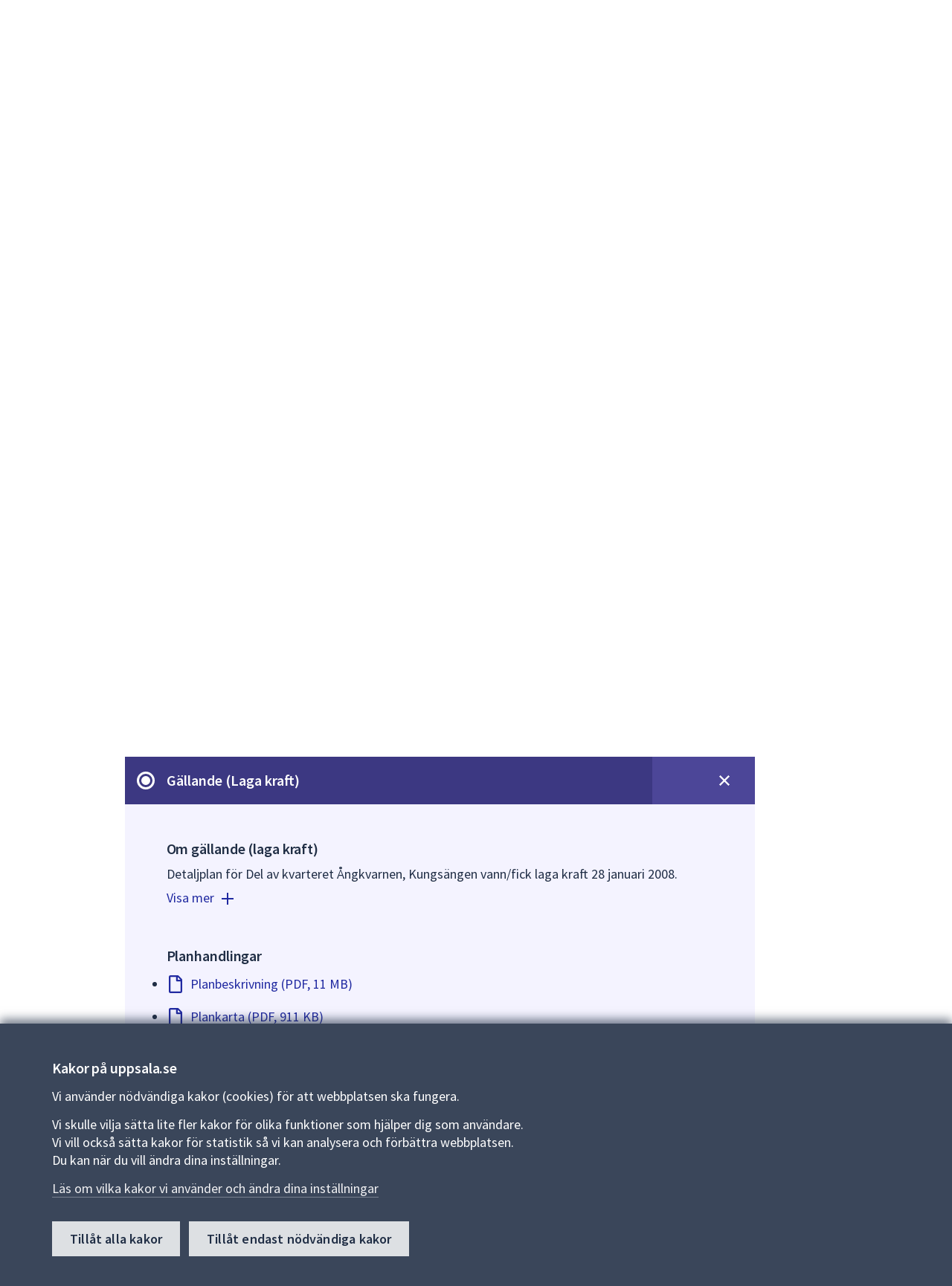

--- FILE ---
content_type: text/css
request_url: https://js.arcgis.com/4.32/map-components/arcgis-map-components.css
body_size: 145
content:
:not([hydrated]):is(arcgis-area-measurement-2d,arcgis-area-measurement-3d,arcgis-attachments,arcgis-basemap-gallery,arcgis-basemap-layer-list,arcgis-basemap-toggle,arcgis-bookmarks,arcgis-building-explorer,arcgis-catalog-layer-list,arcgis-compass,arcgis-coordinate-conversion,arcgis-daylight,arcgis-directional-pad,arcgis-directions,arcgis-directline-measurement-3d,arcgis-distance-measurement-2d,arcgis-editor,arcgis-elevation-profile,arcgis-expand,arcgis-feature,arcgis-feature-form,arcgis-feature-table,arcgis-feature-templates,arcgis-features,arcgis-floor-filter,arcgis-fullscreen,arcgis-histogram,arcgis-histogram-range-slider,arcgis-home,arcgis-layer-list,arcgis-legend,arcgis-line-of-sight,arcgis-link-chart,arcgis-link-chart-layout-switcher,arcgis-locate,arcgis-map,arcgis-measurement,arcgis-navigation-toggle,arcgis-oriented-imagery-viewer,arcgis-placement,arcgis-print,arcgis-scale-bar,arcgis-scale-range-slider,arcgis-scene,arcgis-search,arcgis-shadow-cast,arcgis-sketch,arcgis-slice,arcgis-slider,arcgis-swipe,arcgis-table-list,arcgis-time-slider,arcgis-track,arcgis-utility-network-associations,arcgis-utility-network-trace,arcgis-utility-network-validate-topology,arcgis-value-picker,arcgis-version-management,arcgis-weather,arcgis-zoom){visibility:hidden}

--- FILE ---
content_type: application/javascript
request_url: https://www.uppsala.se/dist/newjs/_chunks/chunk-TXXP2ILF.js
body_size: 2551
content:
import{a as O}from"./chunk-TXGT3VEL.js";import{a as P}from"./chunk-N47F625K.js";import{b as T}from"./chunk-SFJN7M2P.js";import{c as F}from"./chunk-UHZBMPBB.js";import{a as C}from"./chunk-OU7SWDBI.js";import{a as x}from"./chunk-2YF3RLN7.js";import{f as R}from"./chunk-ZCQZYOPS.js";import{m as b}from"./chunk-IG5CFNVY.js";import{c as S}from"./chunk-UARQP7X6.js";import{a as w}from"./chunk-R322K72M.js";import{a as f}from"./chunk-535G74W2.js";import{a as n}from"./chunk-DJJDP2RW.js";import{a as j}from"./chunk-Z7E7EM5D.js";import{a as y}from"./chunk-YJ2PU67L.js";import{f as d}from"./chunk-BC3TU3YJ.js";import{a as t}from"./chunk-HRYZIH7R.js";import{e as r}from"./chunk-RXU7M2X6.js";import{l as m}from"./chunk-Q32VSZND.js";import{i as g}from"./chunk-DRSIL4AA.js";import{b as u}from"./chunk-ZOFIZ6XE.js";var v,M=new y({upperLeft:"upper-left",lowerLeft:"lower-left"}),s=v=class extends d{constructor(o){super(o),this.extent=null,this.mode="view",this.originPosition="upper-left",this.tolerance=1}clone(){return new v(u({extent:this.extent,mode:this.mode,originPosition:this.originPosition,tolerance:this.tolerance}))}};t([r({type:b,json:{write:{overridePolicy(){return{enabled:this.mode==="view"}}}}})],s.prototype,"extent",void 0),t([r({type:["view","edit"],json:{write:!0}})],s.prototype,"mode",void 0),t([r({type:String,json:{read:M.read,write:M.write}})],s.prototype,"originPosition",void 0),t([r({type:Number,json:{write:{overridePolicy(){return{enabled:this.mode==="view"}}}}})],s.prototype,"tolerance",void 0),s=v=t([m("esri.rest.support.QuantizationParameters")],s);var D=s;var c,B=new y({esriSRUnit_Meter:"meters",esriSRUnit_Kilometer:"kilometers",esriSRUnit_Foot:"feet",esriSRUnit_StatuteMile:"miles",esriSRUnit_NauticalMile:"nautical-miles",esriSRUnit_USNauticalMile:"us-nautical-miles"}),e=c=class extends d{static from(o){return g(c,o)}constructor(o){super(o),this.aggregateIds=null,this.cacheHint=void 0,this.compactGeometryEnabled=!1,this.datumTransformation=null,this.defaultSpatialReferenceEnabled=!1,this.distance=void 0,this.dynamicDataSource=void 0,this.formatOf3DObjects=null,this.fullText=null,this.gdbVersion=null,this.geometry=null,this.geometryPrecision=void 0,this.groupByFieldsForStatistics=null,this.having=null,this.historicMoment=null,this.maxAllowableOffset=void 0,this.maxRecordCountFactor=1,this.multipatchOption=null,this.num=void 0,this.objectIds=null,this.orderByFields=null,this.outFields=null,this.outSpatialReference=null,this.outStatistics=null,this.parameterValues=null,this.pixelSize=null,this.quantizationParameters=null,this.rangeValues=null,this.relationParameter=null,this.resultType=null,this.returnCentroid=!1,this.returnDistinctValues=!1,this.returnExceededLimitFeatures=!0,this.returnGeometry=!1,this.returnQueryGeometry=!1,this.returnM=void 0,this.returnZ=void 0,this.returnTrueCurves=void 0,this.sourceSpatialReference=null,this.spatialRelationship="intersects",this.start=void 0,this.sqlFormat=null,this.text=null,this.timeExtent=null,this.timeReferenceUnknownClient=!1,this.units=null,this.where=null}castDatumTransformation(o){return typeof o=="number"||typeof o=="object"?o:null}writeHistoricMoment(o,i){i.historicMoment=o&&o.getTime()}writeParameterValues(o,i){if(o){let l={};for(let p in o){let a=o[p];Array.isArray(a)?l[p]=a.map(h=>h instanceof Date?h.getTime():h):a instanceof Date?l[p]=a.getTime():l[p]=a}i.parameterValues=l}}writeStart(o,i){i.resultOffset=this.start,i.resultRecordCount=this.num||10,i.where="1=1"}writeWhere(o,i){i.where=o||"1=1"}clone(){return new c(u({aggregateIds:this.aggregateIds,cacheHint:this.cacheHint,compactGeometryEnabled:this.compactGeometryEnabled,datumTransformation:this.datumTransformation,defaultSpatialReferenceEnabled:this.defaultSpatialReferenceEnabled,distance:this.distance,fullText:this.fullText,formatOf3DObjects:this.formatOf3DObjects,gdbVersion:this.gdbVersion,geometry:this.geometry,geometryPrecision:this.geometryPrecision,groupByFieldsForStatistics:this.groupByFieldsForStatistics,having:this.having,historicMoment:this.historicMoment!=null?new Date(this.historicMoment.getTime()):null,maxAllowableOffset:this.maxAllowableOffset,maxRecordCountFactor:this.maxRecordCountFactor,multipatchOption:this.multipatchOption,num:this.num,objectIds:this.objectIds,orderByFields:this.orderByFields,outFields:this.outFields,outSpatialReference:this.outSpatialReference,outStatistics:this.outStatistics,parameterValues:this.parameterValues,pixelSize:this.pixelSize,quantizationParameters:this.quantizationParameters,rangeValues:this.rangeValues,relationParameter:this.relationParameter,resultType:this.resultType,returnDistinctValues:this.returnDistinctValues,returnGeometry:this.returnGeometry,returnCentroid:this.returnCentroid,returnExceededLimitFeatures:this.returnExceededLimitFeatures,returnQueryGeometry:this.returnQueryGeometry,returnM:this.returnM,returnZ:this.returnZ,returnTrueCurves:this.returnTrueCurves,dynamicDataSource:this.dynamicDataSource,sourceSpatialReference:this.sourceSpatialReference,spatialRelationship:this.spatialRelationship,start:this.start,sqlFormat:this.sqlFormat,text:this.text,timeExtent:this.timeExtent,timeReferenceUnknownClient:this.timeReferenceUnknownClient,units:this.units,where:this.where}))}};e.MAX_MAX_RECORD_COUNT_FACTOR=5,t([r({json:{write:!0}})],e.prototype,"aggregateIds",void 0),t([r({type:Boolean,json:{write:!0}})],e.prototype,"cacheHint",void 0),t([r({type:Boolean,json:{default:!1,write:!0}})],e.prototype,"compactGeometryEnabled",void 0),t([r({json:{write:!0}})],e.prototype,"datumTransformation",void 0),t([j("datumTransformation")],e.prototype,"castDatumTransformation",null),t([r({type:Boolean,json:{default:!1,write:!0}})],e.prototype,"defaultSpatialReferenceEnabled",void 0),t([r({type:Number,json:{write:!0}})],e.prototype,"distance",void 0),t([r({type:T,json:{write:!0}})],e.prototype,"dynamicDataSource",void 0),t([r({type:String,json:{write:!0}})],e.prototype,"formatOf3DObjects",void 0),t([r({type:[O],json:{write:{enabled:!0,overridePolicy(){return{enabled:this.fullText!=null&&this.fullText.length>0}}}}})],e.prototype,"fullText",void 0),t([r({type:String,json:{write:!0}})],e.prototype,"gdbVersion",void 0),t([r({types:F,json:{read:R,write:!0}})],e.prototype,"geometry",void 0),t([r({type:Number,json:{write:!0}})],e.prototype,"geometryPrecision",void 0),t([r({type:[String],json:{write:!0}})],e.prototype,"groupByFieldsForStatistics",void 0),t([r({type:String,json:{write:!0}})],e.prototype,"having",void 0),t([r({type:Date})],e.prototype,"historicMoment",void 0),t([n("historicMoment")],e.prototype,"writeHistoricMoment",null),t([r({type:Number,json:{write:!0}})],e.prototype,"maxAllowableOffset",void 0),t([r({type:Number,cast:o=>o<1?1:o>e.MAX_MAX_RECORD_COUNT_FACTOR?e.MAX_MAX_RECORD_COUNT_FACTOR:o,json:{write:{overridePolicy:o=>({enabled:o>1})}}})],e.prototype,"maxRecordCountFactor",void 0),t([r({type:["xyFootprint"],json:{write:!0}})],e.prototype,"multipatchOption",void 0),t([r({type:Number,json:{read:{source:"resultRecordCount"}}})],e.prototype,"num",void 0),t([r({json:{write:!0}})],e.prototype,"objectIds",void 0),t([r({type:[String],json:{write:!0}})],e.prototype,"orderByFields",void 0),t([r({type:[String],json:{write:!0}})],e.prototype,"outFields",void 0),t([r({type:f,json:{name:"outSR",write:!0}})],e.prototype,"outSpatialReference",void 0),t([r({type:[C],json:{write:{enabled:!0,overridePolicy(){return{enabled:this.outStatistics!=null&&this.outStatistics.length>0}}}}})],e.prototype,"outStatistics",void 0),t([r({json:{write:!0}})],e.prototype,"parameterValues",void 0),t([n("parameterValues")],e.prototype,"writeParameterValues",null),t([r({type:S,json:{write:!0}})],e.prototype,"pixelSize",void 0),t([r({type:D,json:{write:!0}})],e.prototype,"quantizationParameters",void 0),t([r({type:[Object],json:{write:!0}})],e.prototype,"rangeValues",void 0),t([r({type:String,json:{read:{source:"relationParam"},write:{target:"relationParam",overridePolicy(){return{enabled:this.spatialRelationship==="relation"}}}}})],e.prototype,"relationParameter",void 0),t([r({type:String,json:{write:!0}})],e.prototype,"resultType",void 0),t([r({type:Boolean,json:{default:!1,write:!0}})],e.prototype,"returnCentroid",void 0),t([r({type:Boolean,json:{default:!1,write:!0}})],e.prototype,"returnDistinctValues",void 0),t([r({type:Boolean,json:{default:!0,write:!0}})],e.prototype,"returnExceededLimitFeatures",void 0),t([r({type:Boolean,json:{write:!0}})],e.prototype,"returnGeometry",void 0),t([r({type:Boolean,json:{default:!1,write:!0}})],e.prototype,"returnQueryGeometry",void 0),t([r({type:Boolean,json:{default:!1,write:!0}})],e.prototype,"returnM",void 0),t([r({type:Boolean,json:{write:{overridePolicy:o=>({enabled:o})}}})],e.prototype,"returnZ",void 0),t([r({type:Boolean,json:{write:!0}})],e.prototype,"returnTrueCurves",void 0),t([r({type:f,json:{write:!0}})],e.prototype,"sourceSpatialReference",void 0),t([w(P,{ignoreUnknown:!1,name:"spatialRel"})],e.prototype,"spatialRelationship",void 0),t([r({type:Number,json:{read:{source:"resultOffset"}}})],e.prototype,"start",void 0),t([n("start"),n("num")],e.prototype,"writeStart",null),t([r({type:String,json:{write:!0}})],e.prototype,"sqlFormat",void 0),t([r({type:String,json:{write:!0}})],e.prototype,"text",void 0),t([r({type:x,json:{write:!0}})],e.prototype,"timeExtent",void 0),t([r({type:Boolean,json:{default:!1,write:!0}})],e.prototype,"timeReferenceUnknownClient",void 0),t([w(B,{ignoreUnknown:!1}),r({json:{write:{overridePolicy(o){return{enabled:!!o&&this.distance!=null}}}}})],e.prototype,"units",void 0),t([r({type:String,json:{write:{overridePolicy(o){return{enabled:o!=null||this.start!=null&&this.start>0}}}}})],e.prototype,"where",void 0),t([n("where")],e.prototype,"writeWhere",null),e=c=t([m("esri.rest.support.Query")],e);var ut=e;export{D as a,ut as b};


--- FILE ---
content_type: application/javascript
request_url: https://www.uppsala.se/dist/newjs/_chunks/chunk-G66MREWL.js
body_size: -72
content:
import{a as r}from"./chunk-7KYI6CFU.js";var s=class extends r{constructor(e,o){super(e,o,"webmap")}};export{s as a};


--- FILE ---
content_type: application/javascript
request_url: https://www.uppsala.se/dist/newjs/_chunks/chunk-LPXWP6QK.js
body_size: -81
content:
var S;(function(B){B[B.KILOBYTES=1024]="KILOBYTES",B[B.MEGABYTES=1048576]="MEGABYTES",B[B.GIGABYTES=1073741824]="GIGABYTES"})(S||(S={}));export{S as a};


--- FILE ---
content_type: application/javascript
request_url: https://www.uppsala.se/dist/newjs/_chunks/chunk-ZIOHB2RQ.js
body_size: 181
content:
import{f as s}from"./chunk-BC3TU3YJ.js";import{a as r}from"./chunk-HRYZIH7R.js";import{e}from"./chunk-RXU7M2X6.js";import{l as o}from"./chunk-Q32VSZND.js";var t=class extends s{constructor(p){super(p),this.functionType=null,this.networkAttributeName=null,this.result=null}};r([e({type:["add","subtract","average","count","min","max"],json:{write:!0},readOnly:!0})],t.prototype,"functionType",void 0),r([e({type:String,json:{write:!0},readOnly:!0})],t.prototype,"networkAttributeName",void 0),r([e({type:Number,json:{write:!0},readOnly:!0})],t.prototype,"result",void 0),t=r([o("esri.rest.networks.support.FunctionResult")],t);var c=t;export{c as a};


--- FILE ---
content_type: application/javascript
request_url: https://www.uppsala.se/dist/newjs/_chunks/chunk-QFOBMAND.js
body_size: 511
content:
import{a as u}from"./chunk-TA6XWGAI.js";import{a as h}from"./chunk-3ZPULALH.js";import{a as d}from"./chunk-SLFTKTM4.js";import{a as S}from"./chunk-R322K72M.js";import{a as c}from"./chunk-YJ2PU67L.js";import{a as t}from"./chunk-HRYZIH7R.js";import{e as s}from"./chunk-RXU7M2X6.js";import{l as m}from"./chunk-Q32VSZND.js";import{b as p}from"./chunk-ZOFIZ6XE.js";var l,e=new c({esriSFSSolid:"solid",esriSFSNull:"none",esriSFSHorizontal:"horizontal",esriSFSVertical:"vertical",esriSFSForwardDiagonal:"forward-diagonal",esriSFSBackwardDiagonal:"backward-diagonal",esriSFSCross:"cross",esriSFSDiagonalCross:"diagonal-cross"}),r=l=class extends u{constructor(...o){super(...o),this.color=new d([0,0,0,.25]),this.outline=new h,this.type="simple-fill",this.style="solid"}normalizeCtorArgs(o,a,n){if(o&&typeof o!="string")return o;let i={};return o&&(i.style=o),a&&(i.outline=a),n&&(i.color=n),i}clone(){return new l({color:p(this.color),outline:this.outline&&this.outline.clone(),style:this.style})}hash(){return`${super.hash()}${this.style}.${this.color&&this.color.hash()}`}};t([s()],r.prototype,"color",void 0),t([s()],r.prototype,"outline",void 0),t([S({esriSFS:"simple-fill"},{readOnly:!0})],r.prototype,"type",void 0),t([s({type:e.apiValues,json:{read:e.read,write:e.write}})],r.prototype,"style",void 0),r=l=t([m("esri.symbols.SimpleFillSymbol")],r);var k=r;export{k as a};


--- FILE ---
content_type: application/javascript
request_url: https://www.uppsala.se/dist/newjs/_chunks/chunk-Q32VSZND.js
body_size: 3989
content:
import{o as k}from"./chunk-DRSIL4AA.js";import{c as M,h as D}from"./chunk-ZQS5KGB5.js";import{a as E,b as z}from"./chunk-3MSAARVI.js";import{g as y}from"./chunk-FBTBNWQC.js";import{c as f}from"./chunk-42KJCETI.js";import{b as x}from"./chunk-ZOFIZ6XE.js";var $=Symbol("Accessor-beforeDestroy");var g;(function(e){e[e.INITIALIZING=0]="INITIALIZING",e[e.CONSTRUCTING=1]="CONSTRUCTING",e[e.CONSTRUCTED=2]="CONSTRUCTED",e[e.DESTROYED=3]="DESTROYED"})(g||(g={}));function l(e){let t=e.constructor.__accessorMetadata__,r=Object.prototype.hasOwnProperty.call(e.constructor,"__accessorMetadata__");if(t){if(!r){t=Object.create(t);for(let o in t)t[o]=x(t[o]);Object.defineProperty(e.constructor,"__accessorMetadata__",{value:t,enumerable:!1,configurable:!0,writable:!0})}}else t={},Object.defineProperty(e.constructor,"__accessorMetadata__",{value:t,enumerable:!1,configurable:!0,writable:!0});return e.constructor.__accessorMetadata__}function je(e,t){let r=l(e),o=r[t];return o||(o=r[t]={}),o}function Ae(e,t){return M(e,t,H)}var F=/^(?:[^.]+\.)?(?:value|type|(?:json\.type|json\.origins\.[^.]\.type))$/;function H(e){return F.test(e)?"replace":"merge"}var d=class extends E{constructor(t,r,o){super(t,r,o)}};d.prototype.type="warning";function b(e){return!!e&&e.prototype?.declaredClass&&e.prototype.declaredClass.indexOf("esri.core.Collection")===0}var A=()=>y.getLogger("esri.core.accessorSupport.extensions.serializableProperty.reader");function _(e,t,r){e&&(!r&&!t.read||t.read?.reader||t.read?.enabled===!1||re(e)&&f("read.reader",Q(e),t))}function Q(e){let t=e.ndimArray??0;if(t>1)return te(e);if(t===1)return L(e);if("type"in e&&U(e.type)){let r=e.type.prototype?.itemType?.Type,o=L(typeof r=="function"?{type:r}:{types:r});return(n,i,a)=>{let s=o(n,i,a);return s&&new e.type(s)}}return v(e)}function v(e){return"type"in e?ee(e.type):oe(e.types)}function ee(e){return e.prototype.read?(t,r,o)=>{if(t==null)return t;let n=typeof t;if(n!=="object")return void A().error(`Expected JSON value of type 'object' to deserialize type '${e.prototype.declaredClass}', but got '${n}'`);let i=new e;return i.read(t,o),i}:e.fromJSON}function R(e,t,r,o){return o!==0&&Array.isArray(t)?t.map(n=>R(e,n,r,o-1)):e(t,void 0,r)}function te(e){let t=v(e),r=R.bind(null,t),o=e.ndimArray??0;return(n,i,a)=>{if(n==null)return n;n=r(n,a,o);let s=o,c=n;for(;s>0&&Array.isArray(c);)s--,c=c[0];if(c!==void 0)for(let p=0;p<s;p++)n=[n];return n}}function L(e){let t=v(e);return(r,o,n)=>{if(r==null)return r;if(Array.isArray(r)){let a=[];for(let s of r){let c=t(s,void 0,n);c!==void 0&&a.push(c)}return a}let i=t(r,void 0,n);return i!==void 0?[i]:void 0}}function U(e){if(!b(e))return!1;let t=e.prototype.itemType;return!(!t||!t.Type)&&(typeof t.Type=="function"?O(t.Type):J(t.Type))}function re(e){return"types"in e?J(e.types):O(e.type)}function O(e){return!Array.isArray(e)&&!!e&&e.prototype&&("read"in e.prototype||"fromJSON"in e||U(e))}function J(e){for(let t in e.typeMap)if(!O(e.typeMap[t]))return!1;return!0}function oe(e){let t=null,r=e.errorContext??"type",o=e.validate;return(n,i,a)=>{if(n==null)return n;let s=typeof n;if(s!=="object")return void A().error(`Expected JSON value of type 'object' to deserialize, but got '${s}'`);t||(t=ne(e));let c=e.key;if(typeof c!="string")return;let p=n[c],u=p?t[p]:e.defaultKeyValue?e.typeMap[e.defaultKeyValue]:void 0;if(!u){let T=`Type '${p||"unknown"}' is not supported`;return a?.messages&&n&&a.messages.push(new d(`${r}:unsupported`,T,{definition:n,context:a})),void A().error(T)}let j=new u;return j.read(n,a),o?o(j):j}}function ne(e){let t={};for(let r in e.typeMap){let o=e.typeMap[r],n=l(o.prototype);if(typeof e.key=="function")continue;let i=n[e.key];if(!i)continue;if(i.json?.type&&Array.isArray(i.json.type)&&i.json.type.length===1&&typeof i.json.type[0]=="string"){t[i.json.type[0]]=o;continue}let a=i.json?.write;if(!a?.writer){t[r]=o;continue}let s=a.target,c=typeof s=="string"?s:e.key,p={};a.writer(r,p,c),p[c]&&(t[p[c]]=o)}return t}function V(e){if(e.json&&e.json.origins){let t=e.json.origins,r={"web-document":["web-scene","web-map"]};for(let o in r)if(t[o]){let n=t[o];r[o].forEach(i=>{t[i]=n}),delete t[o]}}}function K(e){if(e.json||(e.json={}),G(e.json),B(e.json),I(e.json),e.json.origins)for(let t in e.json.origins)G(e.json.origins[t]),B(e.json.origins[t]),I(e.json.origins[t]);return!0}function I(e){e.name&&(e.read&&typeof e.read=="object"?e.read.source===void 0&&(e.read.source=e.name):e.read={source:e.name},e.write&&typeof e.write=="object"?e.write.target===void 0&&(e.write.target=e.name):e.write={target:e.name})}function G(e){typeof e.read=="boolean"?e.read={enabled:e.read}:typeof e.read=="function"?e.read={enabled:!0,reader:e.read}:e.read&&typeof e.read=="object"&&e.read.enabled===void 0&&(e.read.enabled=!0)}function B(e){typeof e.write=="boolean"?e.write={enabled:e.write}:typeof e.write=="function"?e.write={enabled:!0,writer:e.write}:e.write&&typeof e.write=="object"&&e.write.enabled===void 0&&(e.write.enabled=!0)}function h(e,t){if(!t.write||t.write.writer||t.write.enabled===!1&&!t.write.overridePolicy)return;let r=e?.ndimArray??0;e&&(r===1||"type"in e&&b(e.type))?t.write.writer=ce:r>1?t.write.writer=pe(r):t.types?Array.isArray(t.types)?t.write.writer=se(t.types[0]):t.write.writer=ie(t.types):t.write.writer=m}function ie(e){return(t,r,o,n)=>t?X(t,e,n)?m(t,r,o,n):void 0:m(t,r,o,n)}function X(e,t,r){for(let o in t.typeMap)if(e instanceof t.typeMap[o])return!0;if(r?.messages){let o=t.errorContext??"type",n=`Values of type '${(typeof t.key!="function"?e[t.key]:e.declaredClass)??"Unknown"}' cannot be written`;r&&r.messages&&e&&r.messages.push(new z(`${o}:unsupported`,n,{definition:e,context:r})),y.getLogger("esri.core.accessorSupport.extensions.serializableProperty.writer").error(n)}return!1}function se(e){return(t,r,o,n)=>!t||!Array.isArray(t)?m(t,r,o,n):m(t.filter(i=>X(i,e,n)),r,o,n)}function m(e,t,r,o){f(r,w(e,o),t)}function w(e,t){return e&&typeof e.write=="function"?e.write({},t):e&&typeof e.toJSON=="function"?e.toJSON():typeof e=="number"?ae(e):e}function ae(e){return e===-1/0?-Number.MAX_VALUE:e===1/0?Number.MAX_VALUE:isNaN(e)?null:e}function ce(e,t,r,o){let n;e===null?n=null:e&&typeof e.map=="function"?(n=e.map(i=>w(i,o)),typeof n.toArray=="function"&&(n=n.toArray())):n=[w(e,o)],f(r,n,t)}function Y(e,t,r){return r!==0&&Array.isArray(e)?e.map(o=>Y(o,t,r-1)):w(e,t)}function pe(e){return(t,r,o,n)=>{let i;if(t===null)i=null;else{i=Y(t,n,e);let a=e,s=i;for(;a>0&&Array.isArray(s);)a--,s=s[0];if(s!==void 0)for(let c=0;c<a;c++)i=[i]}f(o,i,r)}}function Ge(e,t){return S(e,"any",t?.origin)}function Be(e,t){return S(e,"read",t?.origin)}function Ke(e,t){return S(e,"write",t?.origin)}function S(e,t,r){let o=e?.json;if(o?.origins&&r){let n;n=r==="link-chart"?o.origins[r]&&(t==="any"||t in o.origins[r])?o.origins[r]:o.origins["web-map"]:o.origins[r],n&&(t==="any"||t in n)&&(o=n)}return o}function ue(e){let t=fe(e);if(e.json.origins)for(let r in e.json.origins){let o=e.json.origins[r],n=o.types?ye(o):t;_(n,o,!1),o.types&&!o.write&&e.json.write?.enabled&&(o.write={...e.json.write}),h(n,o)}_(t,e.json,!0),h(t,e.json)}function fe(e){return e.json.types?P(e.json):e.type?Z(e):P(e)}function ye(e){return e.type?Z(e):P(e)}function Z(e){if(!e.type)return;let t=0,r=e.type;for(;Array.isArray(r)&&!k(r);)r=r[0],t++;return{type:r,ndimArray:t}}function P(e){if(!e.types)return;let t=0,r=e.types;for(;Array.isArray(r);)r=r[0],t++;return{types:r,ndimArray:t}}function W(e){K(e)&&(V(e),ue(e))}var N=new Set,C=new Set;function et(e){return t=>{e??="esri.core.Accessor",t.prototype.declaredClass=e,de(t);let r=[],o=[],n=t.prototype;for(;n;)n.hasOwnProperty("initialize")&&!N.has(n.initialize)&&(N.add(n.initialize),r.push(n.initialize)),n.hasOwnProperty("destroy")&&!C.has(n.destroy)&&(C.add(n.destroy),o.push(n.destroy)),n=Object.getPrototypeOf(n);N.clear(),C.clear();let i=class extends t{constructor(...s){if(super(...s),this.constructor===i&&typeof this.postscript=="function"){if(r.length&&Object.defineProperty(this,"initialize",{enumerable:!1,configurable:!0,value(){for(let c=r.length-1;c>=0;c--)r[c].call(this)}}),o.length){let c=!1,p=this[$];Object.defineProperty(this,"destroy",{enumerable:!1,configurable:!0,value(){if(!c){c=!0,p.call(this);for(let u=0;u<o.length;u++)o[u].call(this)}}})}Object.defineProperty(this,Symbol.dispose,{enumerable:!1,configurable:!0,value(){this.destroy()}}),this.postscript()}}};i.__accessorMetadata__=l(t.prototype),i.prototype.declaredClass=e;let a=(e||"AccessorSubclass").split(".").slice(-1)[0];return Object.defineProperty(i,"name",{value:a,configurable:!0}),i}}function le(e,t){return t.get==null?function(){let r=this.__accessor__,o=r.propertiesByName.get(e);if(o===void 0)return;r.mutable&&D(o);let n=r.store;return n.has(e)?n.get(e):o.metadata.value}:function(){let r=this.__accessor__,o=r.propertiesByName.get(e);if(o!==void 0)return o.getComputed(r)}}function de(e){let t=e.prototype,r=l(t),o={};for(let n of Object.getOwnPropertyNames(r)){let i=r[n];W(i),o[n]={enumerable:!0,configurable:!0,get:le(n,i),set(a){let s=this.__accessor__;if(s!==void 0){if(s.mutable)return s.initialized&&i.readOnly?q("read-only",n):s.lifecycle===g.CONSTRUCTED&&i.constructOnly?q("construct-only",n):void s.set(n,a)}else Object.defineProperty(this,n,{enumerable:!0,configurable:!0,writable:!0,value:a})}}}Object.defineProperties(e.prototype,o)}var q=(e,t)=>{y.getLogger("esri.core.Accessor").error(`cannot assign to ${e} property '${t}'`)};export{$ as a,g as b,l as c,je as d,Ae as e,d as f,Q as g,ae as h,Ge as i,Be as j,Ke as k,et as l,de as m};


--- FILE ---
content_type: application/javascript
request_url: https://www.uppsala.se/dist/newjs/_chunks/chunk-33B3QZ4B.js
body_size: 1680
content:
var p={Base64:0,Hex:1,String:2,Raw:3},x=8,H=(1<<x)-1;function l(o,s){let t=(65535&o)+(65535&s);return(o>>16)+(s>>16)+(t>>16)<<16|65535&t}function B(o){let s=[];for(let t=0,r=o.length*x;t<r;t+=x)s[t>>5]|=(o.charCodeAt(t/x)&H)<<t%32;return s}function C(o){let s=[];for(let t=0,r=32*o.length;t<r;t+=x)s.push(String.fromCharCode(o[t>>5]>>>t%32&H));return s.join("")}function S(o){let s="0123456789abcdef",t=[];for(let r=0,e=4*o.length;r<e;r++)t.push(s.charAt(o[r>>2]>>r%4*8+4&15)+s.charAt(o[r>>2]>>r%4*8&15));return t.join("")}function R(o){let s="=",t="ABCDEFGHIJKLMNOPQRSTUVWXYZabcdefghijklmnopqrstuvwxyz0123456789+/",r=[];for(let e=0,u=4*o.length;e<u;e+=3){let c=(o[e>>2]>>e%4*8&255)<<16|(o[e+1>>2]>>(e+1)%4*8&255)<<8|o[e+2>>2]>>(e+2)%4*8&255;for(let g=0;g<4;g++)8*e+6*g>32*o.length?r.push(s):r.push(t.charAt(c>>6*(3-g)&63))}return r.join("")}function b(o,s){return o<<s|o>>>32-s}function A(o,s,t,r,e,u){return l(b(l(l(s,o),l(r,u)),e),t)}function f(o,s,t,r,e,u,c){return A(s&t|~s&r,o,s,e,u,c)}function i(o,s,t,r,e,u,c){return A(s&r|t&~r,o,s,e,u,c)}function a(o,s,t,r,e,u,c){return A(s^t^r,o,s,e,u,c)}function h(o,s,t,r,e,u,c){return A(t^(s|~r),o,s,e,u,c)}function m(o,s){o[s>>5]|=128<<s%32,o[14+(s+64>>>9<<4)]=s;let t=1732584193,r=-271733879,e=-1732584194,u=271733878;for(let c=0;c<o.length;c+=16){let g=t,d=r,j=e,w=u;t=f(t,r,e,u,o[c],7,-680876936),u=f(u,t,r,e,o[c+1],12,-389564586),e=f(e,u,t,r,o[c+2],17,606105819),r=f(r,e,u,t,o[c+3],22,-1044525330),t=f(t,r,e,u,o[c+4],7,-176418897),u=f(u,t,r,e,o[c+5],12,1200080426),e=f(e,u,t,r,o[c+6],17,-1473231341),r=f(r,e,u,t,o[c+7],22,-45705983),t=f(t,r,e,u,o[c+8],7,1770035416),u=f(u,t,r,e,o[c+9],12,-1958414417),e=f(e,u,t,r,o[c+10],17,-42063),r=f(r,e,u,t,o[c+11],22,-1990404162),t=f(t,r,e,u,o[c+12],7,1804603682),u=f(u,t,r,e,o[c+13],12,-40341101),e=f(e,u,t,r,o[c+14],17,-1502002290),r=f(r,e,u,t,o[c+15],22,1236535329),t=i(t,r,e,u,o[c+1],5,-165796510),u=i(u,t,r,e,o[c+6],9,-1069501632),e=i(e,u,t,r,o[c+11],14,643717713),r=i(r,e,u,t,o[c],20,-373897302),t=i(t,r,e,u,o[c+5],5,-701558691),u=i(u,t,r,e,o[c+10],9,38016083),e=i(e,u,t,r,o[c+15],14,-660478335),r=i(r,e,u,t,o[c+4],20,-405537848),t=i(t,r,e,u,o[c+9],5,568446438),u=i(u,t,r,e,o[c+14],9,-1019803690),e=i(e,u,t,r,o[c+3],14,-187363961),r=i(r,e,u,t,o[c+8],20,1163531501),t=i(t,r,e,u,o[c+13],5,-1444681467),u=i(u,t,r,e,o[c+2],9,-51403784),e=i(e,u,t,r,o[c+7],14,1735328473),r=i(r,e,u,t,o[c+12],20,-1926607734),t=a(t,r,e,u,o[c+5],4,-378558),u=a(u,t,r,e,o[c+8],11,-2022574463),e=a(e,u,t,r,o[c+11],16,1839030562),r=a(r,e,u,t,o[c+14],23,-35309556),t=a(t,r,e,u,o[c+1],4,-1530992060),u=a(u,t,r,e,o[c+4],11,1272893353),e=a(e,u,t,r,o[c+7],16,-155497632),r=a(r,e,u,t,o[c+10],23,-1094730640),t=a(t,r,e,u,o[c+13],4,681279174),u=a(u,t,r,e,o[c],11,-358537222),e=a(e,u,t,r,o[c+3],16,-722521979),r=a(r,e,u,t,o[c+6],23,76029189),t=a(t,r,e,u,o[c+9],4,-640364487),u=a(u,t,r,e,o[c+12],11,-421815835),e=a(e,u,t,r,o[c+15],16,530742520),r=a(r,e,u,t,o[c+2],23,-995338651),t=h(t,r,e,u,o[c],6,-198630844),u=h(u,t,r,e,o[c+7],10,1126891415),e=h(e,u,t,r,o[c+14],15,-1416354905),r=h(r,e,u,t,o[c+5],21,-57434055),t=h(t,r,e,u,o[c+12],6,1700485571),u=h(u,t,r,e,o[c+3],10,-1894986606),e=h(e,u,t,r,o[c+10],15,-1051523),r=h(r,e,u,t,o[c+1],21,-2054922799),t=h(t,r,e,u,o[c+8],6,1873313359),u=h(u,t,r,e,o[c+15],10,-30611744),e=h(e,u,t,r,o[c+6],15,-1560198380),r=h(r,e,u,t,o[c+13],21,1309151649),t=h(t,r,e,u,o[c+4],6,-145523070),u=h(u,t,r,e,o[c+11],10,-1120210379),e=h(e,u,t,r,o[c+2],15,718787259),r=h(r,e,u,t,o[c+9],21,-343485551),t=l(t,g),r=l(r,d),e=l(e,j),u=l(u,w)}return[t,r,e,u]}function y(o,s=p.Hex){let t=s||p.Base64,r=m(B(o),o.length*x);switch(t){case p.Raw:return r;case p.Hex:return S(r);case p.String:return C(r);case p.Base64:return R(r)}}export{p as a,y as b};


--- FILE ---
content_type: application/javascript
request_url: https://www.uppsala.se/dist/newjs/_chunks/chunk-GGI7L25O.js
body_size: 211
content:
import{_ as a}from"./chunk-XS2R2OOI.js";import{a as o}from"./chunk-4ELNJNH2.js";var t="20250306",i="5ba011c05d762f56d1eec9a1208f6102770f1ce6";Symbol.dispose??=Symbol("Symbol.dispose"),Symbol.asyncDispose??=Symbol("Symbol.asyncDispose");var n="4.32",r,l=n;l="4.32.7";function d(e){r=e}function f(e){let s=r?.findCredential(e);return s?.token?a(e,"token",s.token):e}o("host-webworker")||globalThis.$arcgis||Object.defineProperty(globalThis,"$arcgis",{configurable:!1,enumerable:!0,writable:!1,value:{}}),o("host-webworker");export{t as a,i as b,n as c,r as d,l as e,d as f,f as g};


--- FILE ---
content_type: application/javascript
request_url: https://www.uppsala.se/dist/newjs/_chunks/chunk-NMTSBTSY.js
body_size: 4652
content:
import{a as D}from"./chunk-PPTLLU7Y.js";import{a as P}from"./chunk-FPMHW26U.js";import{a as w}from"./chunk-EEBG6GVL.js";import{a as h}from"./chunk-HRYZIH7R.js";import{H as b}from"./chunk-DS24GFOF.js";import{e as p}from"./chunk-RXU7M2X6.js";import{l as H}from"./chunk-Q32VSZND.js";import{g as k}from"./chunk-FBTBNWQC.js";import{a as C}from"./chunk-4ELNJNH2.js";var x=C("mac")?"Meta":"Control",R=new Set(["Alt","Control","Meta","Shift","Ctrl","Primary"]),A=e=>R.has(e);var v=class{constructor(t,i=[]){this.eventType=t,this.keyModifiers=i}matches(t){if(t.type!==this.eventType)return!1;if(this.keyModifiers.length===0)return!0;let i=t.modifiers;for(let n of this.keyModifiers)if(!i.has(n))return!1;return!0}};var m=class{constructor(t){this._manager=null,this._incoming={},this._outgoing={},this._incomingEventMatches=null,this._incomingEventTypes=null,this._outgoingEventTypes=null,this._hasSideEffects=t}get incomingEventMatches(){if(!this._incomingEventMatches){this._incomingEventMatches=[];for(let t in this._incoming){let i=this._incoming[t];for(let n of i)this._incomingEventMatches.push(n.match)}}return this._incomingEventMatches}get incomingEventTypes(){return this._incomingEventTypes||(this._incomingEventTypes=this.incomingEventMatches.map(t=>t.eventType)),this._incomingEventTypes}get outgoingEventTypes(){return this._outgoingEventTypes||(this._outgoingEventTypes=Object.keys(this._outgoing)),this._outgoingEventTypes}get hasSideEffects(){return this._hasSideEffects}get hasPendingInputs(){return!1}onInstall(t){this._manager||(t.setEventCallback(i=>this._handleEvent(i)),t.setUninstallCallback(()=>this._onUninstall()),this._manager=t)}onUninstall(){}registerIncoming(t,i,n){let s;typeof i=="function"?(n=i,s=[]):s=i||[];let r=typeof t=="string"?new v(t,s):t,o=()=>{this._incomingEventTypes=null,this._incomingEventMatches=null},a=c=>{let _=this._incoming[c.match.eventType];if(_){let K=_.indexOf(c);_.splice(K,1),o(),this._manager&&this._manager.updateDependencies()}},d=new E(r,n,{onPause:a,onRemove:a,onResume:c=>{let _=this._incoming[c.match.eventType];_&&!_.includes(c)&&(_.push(c),o(),this._manager&&this._manager.updateDependencies())}}),g=this._incoming[r.eventType];return g||(g=[],this._incoming[r.eventType]=g),g.push(d),o(),this._manager&&this._manager.updateDependencies(),d}registerOutgoing(t){if(this._outgoing[t])throw new Error("There is already a callback registered for this outgoing InputEvent: "+t);let i=new T(t,{onEmit:(n,s,r,o)=>{this._manager?.emit(n.eventType,s,r,o)},onRemove:n=>{delete this._outgoing[n.eventType],this._manager?.updateDependencies()}});return this._outgoing[t]=i,this._outgoingEventTypes=null,this._manager&&this._manager.updateDependencies(),i}startCapturingPointer(t){this._manager?.setPointerCapture(t,!0)}stopCapturingPointer(t){this._manager?.setPointerCapture(t,!1)}refreshHasPendingInputs(){this._manager?.refreshHasPendingInputs()}_onUninstall(){this._manager&&(this.onUninstall(),this._manager=null)}_handleEvent(t){let i=this._incoming[t.type];if(i){for(let n of i)if(n.match.matches(t)&&(n.callback?.(t),t.shouldStopPropagation()))break}}},E=class{constructor(t,i,n){this.match=t,this._callback=i,this._handler=n}pause(){this._handler.onPause(this)}resume(){this._handler.onResume(this)}remove(){this._handler.onRemove(this)}get callback(){return this._callback}},T=class{constructor(t,i){this.eventType=t,this._removed=!1,this._handler=i}emit(t,i,n){this._removed||this._handler.onEmit(this,t,i,n)}remove(){this._removed=!0,this._handler.onRemove(this)}};var y=class extends m{constructor(t){super(!0),this._onChange=t,this._value="mouse",this._x=null,this._y=null,this.registerIncoming("pointer-move",i=>this._update(i.data))}_update(t){let i=t.native.pointerType==="touch"?"touch":"mouse",{x:n,y:s}=t;i===this._value&&this._x===n&&this._y===s||(this._value=i,this._x=n,this._y=s,this._onChange(i,n,s))}};var f=class extends m{get multiTouchActive(){return this._multiTouchActive.value}constructor(){super(!0),this._activeTouchPointerIds=new Set,this._multiTouchActive=w(!1),this._onPointerAdd=({data:t})=>{t.pointerType==="touch"&&(this._activeTouchPointerIds.add(t.native.pointerId),this._update())},this._onPointerRemove=({data:t})=>{t.pointerType==="touch"&&(this._activeTouchPointerIds.delete(t.native.pointerId),this._update())},this.registerIncoming("pointer-down",this._onPointerAdd),this.registerIncoming("pointer-up",this._onPointerRemove),this.registerIncoming("pointer-capture-lost",this._onPointerRemove),this.registerIncoming("pointer-cancel",this._onPointerRemove)}_update(){this._multiTouchActive.value=this._activeTouchPointerIds.size>1}};var l=class extends b{constructor(e){super(e),this._pointerCaptures=new Map,this._nameToGroup={},this._handlers=[],this._handlersPriority=[],this._currentPropagation=null,this._updateDependenciesAfterPropagation=!1,this._sourceEvents=new Set,this._keyModifiers=new Set,this._activeKeyModifiers=new Set,this._stoppedPropagationEventIds=new Set,this.primaryKey=x,this._latestPointerType="mouse",this._propertiesPool=new D({latestPointerLocation:L},this),this.latestPointerLocation=null,this._paused=!1,this.test={timestamp:void 0,hasCurrentPropagation:()=>!!this._currentPropagation}}initialize(){this.eventSource.onEventReceived=this._onEventReceived.bind(this),this._installRecognizers()}destroy(){let e=Object.keys(this._nameToGroup);for(let t of e)this.uninstallHandlers(t);this.eventSource.destroy(),this._currentPropagation=null,this._propertiesPool.destroy()}get hasPendingInputs(){return this._handlers.some(e=>e.handler.hasPendingInputs)}get latestPointerType(){return this._latestPointerType}get multiTouchActive(){return this._multiTouchHandler.multiTouchActive}get updating(){return this.hasPendingInputs||this._paused}installHandlers(e,t,i=I.INTERNAL){if(this._nameToGroup[e]||t.length===0)return;let n={name:e,handlers:t.map(s=>({handler:s,active:!0,removed:!1,priorityIndex:0,groupPriority:i,eventCallback:null,uninstallCallback:null}))};this._nameToGroup[e]=n;for(let s=n.handlers.length-1;s>=0;s--){let r=n.handlers[s];this._handlers.push(r),r.handler.onInstall({updateDependencies:()=>{this.updateDependencies()},emit:(o,a,d,g,c)=>{this._emitInputEvent(r.priorityIndex+1,o,a,d,c,g)},setPointerCapture:(o,a)=>{this._setPointerCapture(n,r,o,a)},setEventCallback:o=>{r.eventCallback=o},setUninstallCallback:o=>{r.uninstallCallback=o},refreshHasPendingInputs:()=>{this.notifyChange("hasPendingInputs")}})}this.updateDependencies()}uninstallHandlers(e){let t=this._nameToGroup[e];t?(t.handlers.forEach(i=>{i.removed=!0,i.uninstallCallback?.()}),delete this._nameToGroup[e],this._currentPropagation?this._currentPropagation.needsHandlerGarbageCollect=!0:this._garbageCollectRemovedHandlers()):k.getLogger(this).error("There is no InputHandler group registered under the name `"+e+"`")}hasHandlers(e){return this._nameToGroup[e]!==void 0}isModifierKeyDown(e){return this._activeKeyModifiers.has(e)}updateDependencies(){if(this._currentPropagation)return void(this._updateDependenciesAfterPropagation=!0);this._updateDependenciesAfterPropagation=!1;let e=new Set,t=new Set;this._handlersPriority=[];for(let i=this._handlers.length-1;i>=0;i--){let n=this._handlers[i];n.priorityIndex=i,this._handlersPriority.push(n)}this._handlersPriority=this._sortHandlersPriority(this._handlersPriority);for(let i=this._handlersPriority.length-1;i>=0;i--){let n=this._handlersPriority[i];n.priorityIndex=i;let s=n.handler.hasSideEffects;if(!s){for(let r of n.handler.outgoingEventTypes)if(e.has(r)){s=!0;break}}if(s)for(let r of n.handler.incomingEventMatches){e.add(r.eventType);for(let o of r.keyModifiers)A(o)||t.add(o)}n.active=s}this._sourceEvents=e,this._keyModifiers=t,this._pointerCaptures.size>0&&this._sourceEvents.add("pointer-capture-lost"),this._keyModifiers.size>0&&(this._sourceEvents.add("key-down"),this._sourceEvents.add("key-up")),this.eventSource&&(this.eventSource.activeEvents=this._sourceEvents)}_setLatestPointer(e,t,i){this._latestPointerType=e;let n=this._get("latestPointerLocation");if(n==null||n.x!==t||n.y!==i){let s=this._propertiesPool.get("latestPointerLocation");s.x=t,s.y=i,this._set("latestPointerLocation",s)}}_onEventReceived(e,t){if(e==="pointer-capture-lost"){let s=t;this._pointerCaptures.delete(s.native.pointerId)}this._updateKeyModifiers(e,t);let i=this.test.timestamp!=null?this.test.timestamp:t.native?t.native.timestamp:void 0,n=t.native?t.native.cancelable:void 0;this._emitInputEventFromSource(e,t,i,n)}_updateKeyModifiers(e,t){if(!t)return;let i=!1,n=()=>{i||(this._activeKeyModifiers=new Set(this._activeKeyModifiers),i=!0)},s=(o,a)=>{a&&!this._activeKeyModifiers.has(o)?(n(),this._activeKeyModifiers.add(o)):!a&&this._activeKeyModifiers.has(o)&&(n(),this._activeKeyModifiers.delete(o))};if(e==="key-down"||e==="key-up"){let o=t.key;this._keyModifiers.has(o)&&s(o,e==="key-down")}let r=t.native;s("Alt",!!r?.altKey),s("Control",!!r?.ctrlKey),s("Ctrl",!!r?.ctrlKey),s("Shift",!!r?.shiftKey),s("Meta",!!r?.metaKey),s("Primary",this._activeKeyModifiers.has(this.primaryKey))}_installRecognizers(){this._latestPointerHandler=new y((e,t,i)=>this._setLatestPointer(e,t,i)),this._multiTouchHandler=new f,this.installHandlers("input-manager-logic",[this._latestPointerHandler,this._multiTouchHandler],I.ALWAYS),this.recognizers.length>0&&this.installHandlers("default",this.recognizers,I.INTERNAL)}_setPointerCapture(e,t,i,n){let s=e.name+"-"+t.priorityIndex,r=this._pointerCaptures.get(i.pointerId)||new Set;this._pointerCaptures.set(i.pointerId,r),n?(r.add(s),r.size===1&&this.eventSource&&this.eventSource.setPointerCapture(i,!0)):r.has(s)&&(r.delete(s),r.size===0&&(this._pointerCaptures.delete(i.pointerId),this.eventSource&&this.eventSource.setPointerCapture(i,!1)))}_garbageCollectRemovedHandlers(){this._handlers=this._handlers.filter(e=>!e.removed),this.updateDependencies()}_emitInputEventFromSource(e,t,i,n){this._emitInputEvent(0,e,t,i,n)}_emitInputEvent(e,t,i,n,s,r){let o=n!==void 0?n:this._currentPropagation?this._currentPropagation.timestamp:performance.now(),a=s!==void 0&&s,d={event:new S(t,i,o,r||this._activeKeyModifiers,a),priorityIndex:e};this._currentPropagation?this._currentPropagation.events.push(d):this._doNewPropagation(d)}_doNewPropagation(e){this._currentPropagation={events:new P,currentHandler:null,needsHandlerGarbageCollect:!1,timestamp:e.event.timestamp},this._currentPropagation.events.push(e),this._continuePropagation()}_continuePropagation(){this._paused=!1;let e=this._currentPropagation;if(e){for(;e.events.length>0;){let{event:t,priorityIndex:i}=e.events.pop(),n=t.data?.eventId;if(!(n!=null&&this._stoppedPropagationEventIds.has(n)))for(e.currentHandler=this._handlersPriority[i];e.currentHandler;){if(e.currentHandler.removed)e.needsHandlerGarbageCollect=!0;else{if(e.currentHandler.active&&!t.shouldStopPropagation()&&e.currentHandler.eventCallback?.(t),t.shouldStopPropagation()){n!=null&&this._stoppedPropagationEventIds.add(n);break}if(t.shouldPausePropagation(()=>this._continuePropagation()))return void this._pausePropagation({event:t,priorityIndex:e.currentHandler.priorityIndex+1})}e.currentHandler=this._handlersPriority[e.currentHandler.priorityIndex+1]}}e.needsHandlerGarbageCollect&&this._garbageCollectRemovedHandlers(),this.hasPendingInputs||this._stoppedPropagationEventIds.clear(),this._currentPropagation=null,this._updateDependenciesAfterPropagation&&this.updateDependencies()}}_pausePropagation(e){let t=new P;t.push(e);let i=this._currentPropagation;if(i){for(;i.events.length;)t.push(i.events.pop());i.events=t,i.currentHandler=null,this._paused=!0}}_compareHandlerPriority(e,t){if(e.handler.hasSideEffects!==t.handler.hasSideEffects)return e.handler.hasSideEffects?1:-1;if(e.groupPriority!==t.groupPriority)return e.groupPriority>t.groupPriority?-1:1;for(let i of e.handler.incomingEventMatches)for(let n of t.handler.incomingEventMatches){if(i.eventType!==n.eventType)continue;let s=i.keyModifiers.filter(r=>n.keyModifiers.includes(r));if(s.length===i.keyModifiers.length!=(s.length===n.keyModifiers.length))return i.keyModifiers.length>n.keyModifiers.length?-1:1}return e.priorityIndex>t.priorityIndex?-1:1}_sortHandlersPriority(e){let t=[];for(let i of e){let n=0;for(;n<t.length&&this._compareHandlerPriority(i,t[n])>=0;)n++;t.splice(n,0,i)}return t}get debug(){let e=t=>{let i=this._setPointerCapture;this._setPointerCapture=()=>{},t(),this._setPointerCapture=i};return{injectEvent:(t,i)=>{e(()=>this._onEventReceived(t,i))},disablePointerCapture:e}}};h([p({readOnly:!0})],l.prototype,"hasPendingInputs",null),h([p({constructOnly:!0})],l.prototype,"eventSource",void 0),h([p({constructOnly:!0})],l.prototype,"recognizers",void 0),h([p()],l.prototype,"_latestPointerType",void 0),h([p()],l.prototype,"latestPointerType",null),h([p()],l.prototype,"multiTouchActive",null),h([p({readOnly:!0})],l.prototype,"latestPointerLocation",void 0),h([p()],l.prototype,"_paused",void 0),h([p({readOnly:!0})],l.prototype,"updating",null),l=h([H("esri.views.input.InputManager")],l);var S=class{constructor(t,i,n,s,r){this.type=t,this.data=i,this.timestamp=n,this.modifiers=s,this.cancelable=r,this._propagationState=u.NONE,this._resumeCallback=null}stopPropagation(){this._propagationState|=u.STOPPED}shouldStopPropagation(){return!!(this._propagationState&u.STOPPED)}async(t){this._propagationState|=u.PAUSED;let i=(n,s)=>{this._propagationState&=~u.PAUSED;let r=this._resumeCallback;if(this._resumeCallback=null,r&&r(),s)throw n;return n};return(typeof t=="function"?t():t).then(n=>i(n,!1),n=>i(n,!0))}shouldPausePropagation(t){return!!(this._propagationState&u.PAUSED)&&(this._resumeCallback=t,!0)}preventDefault(){this.data.native.preventDefault()}},u;(function(e){e[e.NONE=0]="NONE",e[e.STOPPED=1]="STOPPED",e[e.PAUSED=2]="PAUSED"})(u||(u={}));var I={ALWAYS:1,DEFAULT:0,TOOL:-1,WIDGET:-2,INTERNAL:-3},M=class{},L=M;export{m as a,x as b,l as c,I as d};


--- FILE ---
content_type: application/javascript
request_url: https://www.uppsala.se/dist/newjs/_chunks/chunk-U5JZZTIA.js
body_size: 1777
content:
import{a as g}from"./chunk-E6SYQOID.js";import{m as I}from"./chunk-IG5CFNVY.js";import{L as p,M as y}from"./chunk-4ELNJNH2.js";function N(a,e=!1){return a<=y?e?new Array(a).fill(0):new Array(a):new Float64Array(a)}function W(a){return(p(a)?a.byteLength/8:a.length)<=y?Array.from(a):new Float64Array(a)}function B(a,e,i){return Array.isArray(a)?a.slice(e,e+i):a.subarray(e,e+i)}function n(a=z){return[a[0],a[1],a[2],a[3],a[4],a[5]]}function b(a,e,i,r,t,u,o=n()){return o[0]=a,o[1]=e,o[2]=i,o[3]=r,o[4]=t,o[5]=u,o}function v(a,e=n()){return w(a,0,a.length/3,e)}function w(a,e,i,r=n()){return F(r,A),T(r,a,e,i),r}function D(a,e=N(24)){let[i,r,t,u,o,f]=a;return e[0]=i,e[1]=r,e[2]=t,e[3]=i,e[4]=r,e[5]=f,e[6]=i,e[7]=o,e[8]=t,e[9]=i,e[10]=o,e[11]=f,e[12]=u,e[13]=r,e[14]=t,e[15]=u,e[16]=r,e[17]=f,e[18]=u,e[19]=o,e[20]=t,e[21]=u,e[22]=o,e[23]=f,e}function O(a,e){let i=isFinite(a[2])||isFinite(a[5]);return new I(i?{xmin:a[0],xmax:a[3],ymin:a[1],ymax:a[4],zmin:a[2],zmax:a[5],spatialReference:e}:{xmin:a[0],xmax:a[3],ymin:a[1],ymax:a[4],spatialReference:e})}function q(a,e){a[0]=Math.min(a[0],e[0]),a[1]=Math.min(a[1],e[1]),a[2]=Math.min(a[2],e[2]),a[3]=Math.max(a[3],e[3]),a[4]=Math.max(a[4],e[4]),a[5]=Math.max(a[5],e[5])}function C(a,e){a[0]=Math.min(a[0],e[0]),a[1]=Math.min(a[1],e[1]),a[3]=Math.max(a[3],e[2]),a[4]=Math.max(a[4],e[3])}function G(a,e){a[0]=Math.min(a[0],e[0]),a[1]=Math.min(a[1],e[1]),a[2]=Math.min(a[2],e[2]),a[3]=Math.max(a[3],e[0]),a[4]=Math.max(a[4],e[1]),a[5]=Math.max(a[5],e[2])}function T(a,e,i=0,r=e.length/3){let t=a[0],u=a[1],o=a[2],f=a[3],c=a[4],h=a[5];for(let s=0;s<r;s++)t=Math.min(t,e[i+3*s]),u=Math.min(u,e[i+3*s+1]),o=Math.min(o,e[i+3*s+2]),f=Math.max(f,e[i+3*s]),c=Math.max(c,e[i+3*s+1]),h=Math.max(h,e[i+3*s+2]);a[0]=t,a[1]=u,a[2]=o,a[3]=f,a[4]=c,a[5]=h}function Z(a,e,i){let r=e.length,t=a[0],u=a[1],o=a[2],f=a[3],c=a[4],h=a[5];if(i)for(let s=0;s<r;s++){let m=e[s];t=Math.min(t,m[0]),u=Math.min(u,m[1]),o=Math.min(o,m[2]),f=Math.max(f,m[0]),c=Math.max(c,m[1]),h=Math.max(h,m[2])}else for(let s=0;s<r;s++){let m=e[s];t=Math.min(t,m[0]),u=Math.min(u,m[1]),f=Math.max(f,m[0]),c=Math.max(c,m[1])}a[0]=t,a[1]=u,a[2]=o,a[3]=f,a[4]=c,a[5]=h}function L(a){for(let e=0;e<6;e++)if(!isFinite(a[e]))return!1;return!0}function M(a){return a[0]>=a[3]?0:a[3]-a[0]}function x(a){return a[1]>=a[4]?0:a[4]-a[1]}function l(a){return a[2]>=a[5]?0:a[5]-a[2]}function j(a){let e=M(a),i=l(a),r=x(a);return Math.sqrt(e*e+i*i+r*r)}function k(a,e=[0,0,0]){return e[0]=a[0]+M(a)/2,e[1]=a[1]+x(a)/2,e[2]=a[2]+l(a)/2,e}function H(a,e=[0,0,0]){return e[0]=M(a),e[1]=x(a),e[2]=l(a),e}function J(a,e){return e[0]>=a[0]&&e[1]>=a[1]&&e[2]>=a[2]&&e[0]<=a[3]&&e[1]<=a[4]&&e[2]<=a[5]}function K(a,e){return e[0]>=a[0]&&e[1]>=a[1]&&e[2]>=a[2]&&e[3]<=a[3]&&e[4]<=a[4]&&e[5]<=a[5]}function E(a,e){return Math.max(e[0],a[0])<=Math.min(e[3],a[3])&&Math.max(e[1],a[1])<=Math.min(e[4],a[4])&&Math.max(e[2],a[2])<=Math.min(e[5],a[5])}function Q(a,e){return e==null||E(a,e)}function U(a,e,i,r,t=a){return t[0]=a[0]+e,t[1]=a[1]+i,t[2]=a[2]+r,t[3]=a[3]+e,t[4]=a[4]+i,t[5]=a[5]+r,t}function X(a,e,i=a){let r=a[0]+M(a)/2,t=a[1]+x(a)/2,u=a[2]+l(a)/2;return i[0]=r+(a[0]-r)*e,i[1]=t+(a[1]-t)*e,i[2]=u+(a[2]-u)*e,i[3]=r+(a[3]-r)*e,i[4]=t+(a[4]-t)*e,i[5]=u+(a[5]-u)*e,i}function $(a,e){return e[0]=a[0],e[1]=a[1],e[2]=a[2],e}function aa(a,e,i=a){return i[0]=e[0],i[1]=e[1],i[2]=e[2],i!==a&&(i[3]=a[3],i[4]=a[4],i[5]=a[5]),i}function ea(a,e,i=a){return i[3]=e[0],i[4]=e[1],i[5]=e[2],i!==a&&(i[0]=a[0],i[1]=a[1],i[2]=a[2]),a}function F(a,e){return a[0]=e[0],a[1]=e[1],a[2]=e[2],a[3]=e[3],a[4]=e[4],a[5]=e[5],a}function ia(a){return a?F(a,A):n(A)}function ra(a,e){return e||(e=g()),e[0]=a[0],e[1]=a[1],e[2]=a[3],e[3]=a[4],e}function ta(a,e){return a[0]=e[0],a[1]=e[1],a[2]=Number.NEGATIVE_INFINITY,a[3]=e[2],a[4]=e[3],a[5]=Number.POSITIVE_INFINITY,a}function ua(a,e,i,r,t){return a[0]=e,a[1]=i,a[2]=Number.NEGATIVE_INFINITY,a[3]=r,a[4]=t,a[5]=Number.POSITIVE_INFINITY,a}function d(a){return a.length===6}function oa(a){return M(a)===0&&x(a)===0&&l(a)===0}function sa(a,e,i){if(a==null||e==null)return a===e;if(!d(a)||!d(e))return!1;if(i){for(let r=0;r<a.length;r++)if(!i(a[r],e[r]))return!1}else for(let r=0;r<a.length;r++)if(a[r]!==e[r])return!1;return!0}function fa(a,e,i,r,t,u){return b(a,e,i,r,t,u,V)}var ma=[-1/0,-1/0,-1/0,1/0,1/0,1/0],A=[1/0,1/0,1/0,-1/0,-1/0,-1/0],z=[0,0,0,0,0,0],V=n();export{N as a,W as b,B as c,n as d,b as e,v as f,w as g,D as h,O as i,q as j,C as k,G as l,T as m,Z as n,L as o,M as p,x as q,l as r,j as s,k as t,H as u,J as v,K as w,E as x,Q as y,U as z,X as A,$ as B,aa as C,ea as D,F as E,ia as F,ra as G,ta as H,ua as I,d as J,oa as K,sa as L,fa as M,ma as N,A as O,z as P};


--- FILE ---
content_type: application/javascript
request_url: https://www.uppsala.se/dist/newjs/_chunks/chunk-E447UHRP.js
body_size: 285
content:
import{f as e}from"./chunk-BC3TU3YJ.js";import{a as o}from"./chunk-HRYZIH7R.js";import{e as r}from"./chunk-RXU7M2X6.js";import{l as i}from"./chunk-Q32VSZND.js";var t=class extends e{constructor(s){super(s),this.conditionBarriers=[],this.outputConditions=[],this.functions=[],this.functionBarriers=[],this.traversabilityScope=null,this.shortestPathNetworkAttributeName=null,this.includeBarriers=null,this.validateConsistency=null,this.ignoreBarriersAtStartingPoints=null}};o([r({type:[Object],json:{write:!0}})],t.prototype,"conditionBarriers",void 0),o([r({type:[Object],json:{write:!0}})],t.prototype,"outputConditions",void 0),o([r({type:[Object],json:{write:!0}})],t.prototype,"functions",void 0),o([r({type:[Object],json:{write:!0}})],t.prototype,"functionBarriers",void 0),o([r({type:["junctions","edges","junctionsAndEdges"],json:{write:!0}})],t.prototype,"traversabilityScope",void 0),o([r({type:String,json:{write:!0}})],t.prototype,"shortestPathNetworkAttributeName",void 0),o([r({type:Boolean,json:{write:!0}})],t.prototype,"includeBarriers",void 0),o([r({type:Boolean,json:{write:!0}})],t.prototype,"validateConsistency",void 0),o([r({type:Boolean,json:{write:!0}})],t.prototype,"ignoreBarriersAtStartingPoints",void 0),t=o([i("esri.networks.support.TraceConfiguration")],t);var d=t;export{d as a};


--- FILE ---
content_type: application/javascript
request_url: https://www.uppsala.se/dist/newjs/_chunks/chunk-KTVQLBMF.js
body_size: 458
content:
import{c as u}from"./chunk-3HLBS3OK.js";import{a as p}from"./chunk-YJ2PU67L.js";import{f as a}from"./chunk-BC3TU3YJ.js";import{a as i}from"./chunk-HRYZIH7R.js";import{e as s}from"./chunk-RXU7M2X6.js";import{l as n}from"./chunk-Q32VSZND.js";var o=new p({simple:"simple",uniqueValue:"unique-value",classBreaks:"class-breaks",heatmap:"heatmap",dotDensity:"dot-density",dictionary:"dictionary",pieChart:"pie-chart"},{ignoreUnknown:!0}),r=class extends a{constructor(e){super(e),this.authoringInfo=null,this.type=null}async getRequiredFields(e){if(!this.collectRequiredFields)return[];let t=new Set;return await this.collectRequiredFields(t,e),Array.from(t).sort()}getSymbol(e,t){}async getSymbolAsync(e,t){}get symbols(){return[]}get arcadeRequired(){return!1}getAttributeHash(){return JSON.stringify(this)}getMeshHash(){return JSON.stringify(this)}};i([s({type:u,json:{write:!0}})],r.prototype,"authoringInfo",void 0),i([s({type:o.apiValues,readOnly:!0,json:{type:o.jsonValues,read:!1,write:{writer:o.write,ignoreOrigin:!0,isRequired:!0}}})],r.prototype,"type",void 0),r=i([n("esri.renderers.Renderer")],r);var q=r;export{q as a};


--- FILE ---
content_type: application/javascript
request_url: https://www.uppsala.se/dist/newjs/_chunks/chunk-L64QZRBT.js
body_size: 281
content:
import{a}from"./chunk-WABU2GBW.js";import{a as i}from"./chunk-NRDTZBOC.js";import{a as p}from"./chunk-R322K72M.js";import{b as m}from"./chunk-2EEG2NYP.js";import{a as r}from"./chunk-HRYZIH7R.js";import{e as l}from"./chunk-RXU7M2X6.js";import{l as y}from"./chunk-Q32VSZND.js";import{b as e}from"./chunk-ZOFIZ6XE.js";var s,n=m.ofType({base:null,key:"type",typeMap:{fill:i}}),o=s=class extends a{constructor(t){super(t),this.symbolLayers=new n,this.type="mesh-3d"}clone(){return new s({styleOrigin:e(this.styleOrigin),symbolLayers:e(this.symbolLayers),thumbnail:e(this.thumbnail)})}static fromSimpleFillSymbol(t){return new s({symbolLayers:new m([i.fromSimpleFillSymbol(t)])})}};r([l({type:n})],o.prototype,"symbolLayers",void 0),r([p({MeshSymbol3D:"mesh-3d"},{readOnly:!0})],o.prototype,"type",void 0),o=s=r([y("esri.symbols.MeshSymbol3D")],o);var M=o;export{M as a};


--- FILE ---
content_type: application/javascript
request_url: https://www.uppsala.se/dist/newjs/_chunks/chunk-2ELB4PCF.js
body_size: 184
content:
import{d as n,f as c}from"./chunk-ECP33IYN.js";function o(e){return n(e.x,e.y)}function u(e){return c(e.x,e.y)}function i(e,t){let r=(e instanceof HTMLElement?e:e.surface)?.getBoundingClientRect();return r?n(t.clientX-r.left,t.clientY-r.top):n(0,0)}function p(e,t){return t instanceof Event?i(e,t):o(t)}function f(e){if(e instanceof Event)return!0;if(typeof e=="object"&&"type"in e)switch(e.type){case"click":case"double-click":case"pointer-down":case"pointer-drag":case"pointer-enter":case"pointer-leave":case"pointer-up":case"pointer-move":case"immediate-click":case"immediate-double-click":case"hold":case"drag":case"mouse-wheel":return!0;default:return!1}return!1}export{o as a,u as b,i as c,p as d,f as e};


--- FILE ---
content_type: application/javascript
request_url: https://www.uppsala.se/dist/newjs/_chunks/chunk-HFVM5WTV.js
body_size: 3309
content:
import{c as V}from"./chunk-YNVL75YB.js";import{A as F,D as Q,G as h,a as B,p as C,q as R,r as A}from"./chunk-ZPKF6MCI.js";import{a as P}from"./chunk-K3XFCMRE.js";import{a as z}from"./chunk-ONJJ6D7Z.js";import{a as Z}from"./chunk-6OIF7KDA.js";import{a as G}from"./chunk-A2UCJCEN.js";import{a as M}from"./chunk-G7KV2P2E.js";import{a as m}from"./chunk-LBFTWK44.js";import{d as w,f as U,l as D,m as T}from"./chunk-YJ57MOZU.js";import{a as j}from"./chunk-NADNKJB7.js";import{m as O}from"./chunk-IG5CFNVY.js";import{a as p}from"./chunk-T34MTNXT.js";import{a as I}from"./chunk-535G74W2.js";import{a as x}from"./chunk-DJJDP2RW.js";import{f as y}from"./chunk-SKQ5JUA2.js";import{h as S,i as E}from"./chunk-62ZCUCG2.js";import{f}from"./chunk-BC3TU3YJ.js";import{b as g}from"./chunk-2EEG2NYP.js";import{a as e}from"./chunk-HRYZIH7R.js";import{e as t}from"./chunk-RXU7M2X6.js";import{l as d}from"./chunk-Q32VSZND.js";import{g as b}from"./chunk-FBTBNWQC.js";import{b as v}from"./chunk-ZOFIZ6XE.js";var l=class extends m.ClonableMixin(f){constructor(u){super(u),this.creatorField=null,this.creationDateField=null,this.editorField=null,this.editDateField=null,this.realm=null,this.timeZone=null}};e([t()],l.prototype,"creatorField",void 0),e([t()],l.prototype,"creationDateField",void 0),e([t()],l.prototype,"editorField",void 0),e([t()],l.prototype,"editDateField",void 0),e([t()],l.prototype,"realm",void 0),e([t(y("dateFieldsTimeReference",!0))],l.prototype,"timeZone",void 0),l=e([d("esri.layers.support.EditFieldsInfo")],l);var L=l;var n=class extends m.ClonableMixin(f){constructor(u){super(u)}};e([t({constructOnly:!0,json:{write:!0}})],n.prototype,"name",void 0),e([t({constructOnly:!0,json:{write:!0}})],n.prototype,"fields",void 0),e([t({constructOnly:!0,json:{write:!0}})],n.prototype,"isAscending",void 0),e([t({constructOnly:!0,json:{write:!0}})],n.prototype,"indexType",void 0),e([t({constructOnly:!0,json:{write:!0}})],n.prototype,"isUnique",void 0),e([t({constructOnly:!0,json:{write:!0}})],n.prototype,"description",void 0),n=e([d("esri.layers.support.FeatureIndex")],n);var Re=u=>{let i=class extends u{constructor(){super(...arguments),this.copyright=null,this.capabilities=null,this.dateFieldsTimeZone=null,this.datesInUnknownTimezone=!1,this.definitionExpression=null,this.displayField=null,this.editFieldsInfo=null,this.editingInfo=null,this.elevationInfo=null,this.fieldsIndex=null,this.floorInfo=null,this.fullExtent=null,this.gdbVersion=null,this.geometryFieldsInfo=null,this.geometryType=null,this.globalIdField=null,this.hasM=void 0,this.hasZ=void 0,this.heightModelInfo=null,this.historicMoment=null,this.indexes=new(g.ofType(n)),this.isTable=!1,this.layerId=void 0,this.maxScale=0,this.minScale=0,this.objectIdField=null,this.preferredTimeZone=null,this.relationships=null,this.returnM=void 0,this.returnZ=void 0,this.serviceDefinitionExpression=null,this.serviceItemId=null,this.sourceJSON=null,this.spatialReference=I.WGS84,this.subtypeField=null,this.subtypes=null,this.trackIdField=null,this.version=void 0}getFieldDomain(){throw new Error("Not implemented")}getField(o){return this.fieldsIndex.get(o)}get authenticationTriggerEvent(){if(!this.url)return null;let{capabilities:o}=this;if(o){let{query:s,operations:a,editing:c}=o;if(!s.supportsQueryByOthers||!s.supportsQueryByAnonymous||a.supportsEditing&&!(c.supportsUpdateByOthers&&c.supportsUpdateByAnonymous&&c.supportsDeleteByOthers&&c.supportsDeleteByAnonymous))return"load"}if(F(this.serviceDefinitionExpression)||F(this.definitionExpression))return"load";if(this.userHasUpdateItemPrivileges){if(Q(this))return"load";if(this.hasUpdateItemRestrictions)return o.operations.supportsQuery?"editing":"load"}if(this.userHasFullEditingPrivileges&&this.hasFullEditingRestrictions)return"editing";let r=this.editFieldsInfo;return(r?.creatorField||r?.editorField)&&o?.operations.supportsEditing?"editing":null}readCapabilitiesFromService(o,r){return V(r,this.url)}readEditingInfo(o,r){let{editingInfo:s}=r;return s?{lastEditDate:s.lastEditDate!=null?new Date(s.lastEditDate):null}:null}get effectiveCapabilities(){let o=this.capabilities;if(!o)return null;let r=v(o),{operations:s,editing:a}=r;return h(this)?(this.userHasUpdateItemPrivileges&&(s.supportsQuery=!0),r):this.userHasUpdateItemPrivileges?(s.supportsAdd=s.supportsDelete=s.supportsEditing=s.supportsQuery=s.supportsUpdate=a.supportsDeleteByOthers=a.supportsGeometryUpdate=a.supportsUpdateByOthers=!0,r):(this.userHasFullEditingPrivileges&&s.supportsEditing&&(s.supportsAdd=s.supportsDelete=s.supportsUpdate=a.supportsGeometryUpdate=!0),r)}get effectiveEditingEnabled(){return!1}readGlobalIdFieldFromService(o,r){return C(r)}get hasFullEditingRestrictions(){let o=this.capabilities;if(!o||h(this))return!1;let{operations:r,editing:s}=o;return r.supportsEditing&&!(r.supportsAdd&&r.supportsDelete&&r.supportsUpdate&&s.supportsGeometryUpdate)}get hasUpdateItemRestrictions(){let o=this.capabilities;if(!o)return!1;let{operations:r,editing:s}=o;return h(this)?!r.supportsQuery:!(r.supportsAdd&&r.supportsDelete&&r.supportsEditing&&r.supportsQuery&&r.supportsUpdate&&s.supportsDeleteByOthers&&s.supportsGeometryUpdate&&s.supportsUpdateByOthers)}readIsTableFromService(o,r){return r.type==="Table"}readMaxScale(o,r){return r.effectiveMaxScale||o||0}readMinScale(o,r){return r.effectiveMinScale||o||0}readObjectIdFieldFromService(o,r){return R(r)}readServiceDefinitionExpression(o,r){return r.definitionQuery||r.definitionExpression}set url(o){if(o==null)return void this._set("url",o);let r=S({layer:this,url:o,nonStandardUrlAllowed:!0,logger:b.getLogger(this)});this._set("url",r.url),r.layerId!=null&&this._set("layerId",r.layerId)}writeUrl(o,r,s,a){E(this,o,null,r,a)}readVersion(o,r){return A(r)}};return e([t({readOnly:!0})],i.prototype,"authenticationTriggerEvent",null),e([t({type:String,json:{origins:{service:{read:{source:"copyrightText"}}}}})],i.prototype,"copyright",void 0),e([t({readOnly:!0,json:{read:!1,origins:{service:{read:{source:["advancedQueryCapabilities","allowGeometryUpdates","allowUpdateWithoutMValues","archivingInfo","capabilities","datesInUnknownTimezone","hasAttachments","hasM","hasZ","isDataBranchVersioned","isDataVersioned","maxRecordCount","maxRecordCountFactor","ownershipBasedAccessControlForFeatures","standardMaxRecordCount","supportedQueryFormats","supportsAdvancedQueries","supportsApplyEditsWithGlobalIds","supportsAttachmentsByUploadId","supportsAttachmentsResizing","supportsCalculate","supportsCoordinatesQuantization","supportsExceedsLimitStatistics","supportsFieldDescriptionProperty","supportsQuantizationEditMode","supportsRollbackOnFailureParameter","supportsStatistics","supportsTruncate","supportsValidateSql","tileMaxRecordCount","useStandardizedQueries"]}}}}})],i.prototype,"capabilities",void 0),e([p("service","capabilities")],i.prototype,"readCapabilitiesFromService",null),e([t(y("dateFieldsTimeReference"))],i.prototype,"dateFieldsTimeZone",void 0),e([t({type:Boolean})],i.prototype,"datesInUnknownTimezone",void 0),e([t({type:String,json:{origins:{service:{read:!1,write:!1}},name:"layerDefinition.definitionExpression",write:{enabled:!0,allowNull:!0}}})],i.prototype,"definitionExpression",void 0),e([t({type:String,json:{origins:{service:{read:{source:"displayField"}}}}})],i.prototype,"displayField",void 0),e([t({readOnly:!0,type:L})],i.prototype,"editFieldsInfo",void 0),e([t({readOnly:!0})],i.prototype,"editingInfo",void 0),e([p("editingInfo")],i.prototype,"readEditingInfo",null),e([t({readOnly:!0})],i.prototype,"effectiveCapabilities",null),e([t()],i.prototype,"effectiveEditingEnabled",null),e([t((()=>{let o=v(U),r=o.json.origins;return r["web-map"]={read:!1,write:!1},r["portal-item"]={read:!1,write:!1},o})())],i.prototype,"elevationInfo",void 0),e([t()],i.prototype,"fieldsIndex",void 0),e([t({type:G,json:{name:"layerDefinition.floorInfo",write:{layerContainerTypes:j}}})],i.prototype,"floorInfo",void 0),e([t({type:O,json:{origins:{service:{read:{source:"extent"}}}}})],i.prototype,"fullExtent",void 0),e([t()],i.prototype,"gdbVersion",void 0),e([t({readOnly:!0,type:Z,json:{read:{source:"geometryProperties"}}})],i.prototype,"geometryFieldsInfo",void 0),e([t({type:["point","polygon","polyline","multipoint","multipatch","mesh"],json:{origins:{service:{read:B.read}}}})],i.prototype,"geometryType",void 0),e([t({type:String})],i.prototype,"globalIdField",void 0),e([p("service","globalIdField",["globalIdField","fields"])],i.prototype,"readGlobalIdFieldFromService",null),e([t({readOnly:!0})],i.prototype,"hasFullEditingRestrictions",null),e([t({type:Boolean,json:{origins:{service:{read:!0}}}})],i.prototype,"hasM",void 0),e([t({readOnly:!0})],i.prototype,"hasUpdateItemRestrictions",null),e([t({type:Boolean,json:{origins:{service:{read:!0}}}})],i.prototype,"hasZ",void 0),e([t({readOnly:!0,type:M})],i.prototype,"heightModelInfo",void 0),e([t({type:Date})],i.prototype,"historicMoment",void 0),e([t({type:g.ofType(n),readOnly:!0})],i.prototype,"indexes",void 0),e([t({readOnly:!0})],i.prototype,"isTable",void 0),e([p("service","isTable",["type"])],i.prototype,"readIsTableFromService",null),e([t({type:Number,json:{origins:{service:{read:{source:"id"}},"portal-item":{read:!1,write:{target:"id"}}},read:!1}})],i.prototype,"layerId",void 0),e([t(T)],i.prototype,"maxScale",void 0),e([p("service","maxScale",["maxScale","effectiveMaxScale"])],i.prototype,"readMaxScale",null),e([t(D)],i.prototype,"minScale",void 0),e([p("service","minScale",["minScale","effectiveMinScale"])],i.prototype,"readMinScale",null),e([t({type:String})],i.prototype,"objectIdField",void 0),e([p("service","objectIdField",["objectIdField","fields"])],i.prototype,"readObjectIdFieldFromService",null),e([t(y("preferredTimeReference"))],i.prototype,"preferredTimeZone",void 0),e([t({type:[P],readOnly:!0})],i.prototype,"relationships",void 0),e([t({type:Boolean})],i.prototype,"returnM",void 0),e([t({type:Boolean})],i.prototype,"returnZ",void 0),e([t({readOnly:!0,json:{write:!1}})],i.prototype,"serverGens",void 0),e([t({readOnly:!0})],i.prototype,"serviceDefinitionExpression",void 0),e([p("service","serviceDefinitionExpression",["definitionQuery","definitionExpression"])],i.prototype,"readServiceDefinitionExpression",null),e([t({type:String,readOnly:!0,json:{read:!1,origins:{service:{read:!0}}}})],i.prototype,"serviceItemId",void 0),e([t()],i.prototype,"sourceJSON",void 0),e([t({type:I,json:{origins:{service:{read:{source:"extent.spatialReference"}}}}})],i.prototype,"spatialReference",void 0),e([t({type:String,readOnly:!0,json:{origins:{service:{read:!0}}}})],i.prototype,"subtypeField",void 0),e([t({type:[z],readOnly:!0,json:{read:!1,origins:{service:{read:!0}}}})],i.prototype,"subtypes",void 0),e([t({type:String,json:{read:{source:"timeInfo.trackIdField"}}})],i.prototype,"trackIdField",void 0),e([t(w)],i.prototype,"url",null),e([x("url")],i.prototype,"writeUrl",null),e([t({json:{origins:{service:{read:!0}},read:!1}})],i.prototype,"version",void 0),e([p("service","version",["currentVersion","capabilities","drawingInfo","hasAttachments","htmlPopupType","relationships","timeInfo","typeIdField","types"])],i.prototype,"readVersion",null),i=e([d("esri.layers.mixins.FeatureLayerBase")],i),i};export{Re as a};


--- FILE ---
content_type: application/javascript
request_url: https://www.uppsala.se/dist/newjs/_chunks/chunk-QZN6PLTT.js
body_size: 59
content:
import{f as s}from"./chunk-BC3TU3YJ.js";import{a as o}from"./chunk-HRYZIH7R.js";import{e as t}from"./chunk-RXU7M2X6.js";import{l as p}from"./chunk-Q32VSZND.js";var r=class extends s{constructor(e){super(e),this.type=null}};o([t({readOnly:!0,json:{read:!1,write:!0}})],r.prototype,"type",void 0),r=o([p("esri.rest.support.ColorRamp")],r);var d=r;export{d as a};


--- FILE ---
content_type: application/javascript
request_url: https://www.uppsala.se/dist/newjs/Modules/readspeaker.js
body_size: 721
content:
import{a as u,c as p}from"../_chunks/chunk-RQ24UMKN.js";import"../_chunks/chunk-YRT7GXGY.js";var k="//static.uppsala.se/lib/Readspeaker/webReader/webReader.js?pids=wr",y="sha384-PEhYwMZ1H49MCXruvMZpssIS+u2vUusDP+T948oDn+2jqOk1Boz0smPIk5i7PpI1";function b(e,t,r,f){if(!document.querySelector(`.${f}`))return;let a=p(u.functional);if(a){m();return}let d=window.uppsala.cookieSettingsInstance,l=!1,n=document.querySelector(t),s=document.querySelector(r),i={onDismissed:()=>E(n,s),onDisplay:()=>S(n,s),onAccepted:m};s?.addEventListener("click",o=>{o.preventDefault();let c=n?.checkVisibility();a||c||d.ensureFunctionalCookiesAreAccepted(n,e,l,i.onAccepted,i.onDisplay,i.onDismissed)}),s?.addEventListener("keydown",o=>{let c=n?.checkVisibility();o.key==="Enter"&&(a&&c||(o.preventDefault(),d.ensureFunctionalCookiesAreAccepted(n,e,l,i.onAccepted,i.onDisplay,i.onDismissed)))})}function m(){window.rsConf={params:k,general:{usePost:!0}},window.rsDocReaderConf={lang:"sv_se"};let e=document.createElement("script");e.src=k,e.type="text/javascript",e.id="rs_req_Init",e.integrity=y,e.crossOrigin="anonymous",document.body.appendChild(e),e.addEventListener("load",t=>{try{t.target.nodeName==="SCRIPT"&&window.ReadSpeaker.init()}catch(r){console.warn("Error loading ReadSpeaker",r)}},!0)}function E(e,t){!e||!t||(e.style.display="none",e?.setAttribute("aria-hidden","false"),t?.setAttribute("aria-expanded","true"))}function S(e,t){!e||!t||(e.style.display="block",e?.setAttribute("aria-hidden","true"),t?.setAttribute("aria-expanded","false"))}export{b as initReadSpeaker};


--- FILE ---
content_type: image/svg+xml
request_url: https://www.uppsala.se/Content/Images/Svg/ikon_kryss_white.svg
body_size: 294
content:
<?xml version="1.0" encoding="utf-8"?>
<!-- Generator: Adobe Illustrator 23.0.3, SVG Export Plug-In . SVG Version: 6.00 Build 0)  -->
<svg version="1.1" id="Lager_1" xmlns="http://www.w3.org/2000/svg" xmlns:xlink="http://www.w3.org/1999/xlink" x="0px" y="0px"
	 width="15.4px" height="15.4px" viewBox="0 0 15.4 15.4" style="enable-background:new 0 0 15.4 15.4;" xml:space="preserve">
<style type="text/css">
	.st0{fill:#fff;}
</style>
<polygon class="st0" points="15.4,1.4 14,0 7.7,6.3 1.4,0 0,1.4 6.3,7.7 0,14 1.4,15.4 7.7,9.1 14,15.4 15.4,14 9.1,7.7 "/>
</svg>


--- FILE ---
content_type: application/javascript
request_url: https://www.uppsala.se/dist/newjs/_chunks/chunk-BCG53IBV.js
body_size: 308
content:
import{a as l}from"./chunk-YZKX4HNZ.js";import{a as p}from"./chunk-PF3LHGDB.js";import{a}from"./chunk-SDC5WIVT.js";import{a as i}from"./chunk-R322K72M.js";import{a as t}from"./chunk-HRYZIH7R.js";import{e as o}from"./chunk-RXU7M2X6.js";import{l as s}from"./chunk-Q32VSZND.js";var r,e=r=class extends a{constructor(d){super(d),this.type="extrude",this.size=1,this.material=null,this.castShadows=!0,this.edges=null}clone(){return new r({edges:this.edges?.clone(),enabled:this.enabled,material:this.material?.clone(),castShadows:this.castShadows,size:this.size})}};t([i({Extrude:"extrude"},{readOnly:!0})],e.prototype,"type",void 0),t([o({type:Number,json:{write:{enabled:!0,isRequired:!0}},nonNullable:!0})],e.prototype,"size",void 0),t([o({type:p,json:{write:!0}})],e.prototype,"material",void 0),t([o({type:Boolean,nonNullable:!0,json:{write:!0,default:!0}})],e.prototype,"castShadows",void 0),t([o(l)],e.prototype,"edges",void 0),e=r=t([s("esri.symbols.ExtrudeSymbol3DLayer")],e);var x=e;export{x as a};


--- FILE ---
content_type: application/javascript
request_url: https://www.uppsala.se/dist/newjs/_chunks/chunk-WABU2GBW.js
body_size: 1367
content:
import{a as k}from"./chunk-PT4MWMOH.js";import{a as j}from"./chunk-M4VNN7KR.js";import{b as A}from"./chunk-HK3ZCFSN.js";import{a as C}from"./chunk-GICA5P4J.js";import{a as D}from"./chunk-D24YV7KJ.js";import{a as T}from"./chunk-ZKCWFZBW.js";import{a as m}from"./chunk-ULMWTSDG.js";import{a as L}from"./chunk-BCG53IBV.js";import{a as v}from"./chunk-NRDTZBOC.js";import{c as x}from"./chunk-BHLZWYAT.js";import{a as p}from"./chunk-SDC5WIVT.js";import{a as N}from"./chunk-XJBJH3H3.js";import{a as w,b as U}from"./chunk-FHLOHE6K.js";import{a as z}from"./chunk-2OBWOQZE.js";import{a as b}from"./chunk-T34MTNXT.js";import{a as d}from"./chunk-DJJDP2RW.js";import{a as g}from"./chunk-Z7E7EM5D.js";import{a as O,b as S}from"./chunk-UH2BWDFQ.js";import{C as _,t as u,z as h}from"./chunk-XS2R2OOI.js";import{b as y}from"./chunk-2EEG2NYP.js";import{a as o}from"./chunk-HRYZIH7R.js";import{e as l}from"./chunk-RXU7M2X6.js";import{f as n,l as c}from"./chunk-Q32VSZND.js";import{g as f}from"./chunk-FBTBNWQC.js";var q={icon:x,object:A,line:j,path:C,fill:v,extrude:L,text:D,water:T},F=y.ofType({base:p,key:"type",typeMap:q,errorContext:"symbol-layer"}),e=class extends N{constructor(t){super(t),this.styleOrigin=null,this.thumbnail=null,this.type=null;let i=this.__accessor__&&this.__accessor__.metadata&&this.__accessor__.metadata.symbolLayers,s=i?.type,r=s||y;this._set("symbolLayers",new r)}get color(){return null}set color(t){this.constructed&&f.getLogger(this).error("Symbol3D does not support colors on the symbol level. Colors may be set on individual symbol layer materials instead.")}set symbolLayers(t){w(t,this._get("symbolLayers"))}readStyleOrigin(t,i,s){if(t.styleUrl&&t.name){let r=O(t.styleUrl,s);return new m({styleUrl:r,name:t.name})}if(t.styleName&&t.name)return new m({portal:s?.portal||z.getDefault(),styleName:t.styleName,name:t.name});s?.messages&&s.messages.push(new n("symbol3d:incomplete-style-origin","Style origin requires either a 'styleUrl' or 'styleName' and a 'name' property",{context:s,definition:t}))}writeStyleOrigin(t,i,s,r){if(t.styleUrl&&t.name){let a=S(t.styleUrl,r);_(a)&&(a=h(a)),i.styleOrigin={styleUrl:a,name:t.name}}else t.styleName&&t.name&&(t.portal&&r?.portal&&!u(t.portal.restUrl,r.portal.restUrl)?r?.messages&&r.messages.push(new n("symbol:cross-portal","The symbol style origin cannot be persisted because it refers to an item on a different portal than the one being saved to.",{symbol:this})):i.styleOrigin={styleName:t.styleName,name:t.name})}normalizeCtorArgs(t){return t instanceof p||t&&q[t.type]?{symbolLayers:[t]}:Array.isArray(t)?{symbolLayers:t}:t}};o([l({json:{read:!1,write:!1}})],e.prototype,"color",null),o([l({type:F,nonNullable:!0,json:{write:!0}}),g(U)],e.prototype,"symbolLayers",null),o([l({type:m})],e.prototype,"styleOrigin",void 0),o([b("styleOrigin")],e.prototype,"readStyleOrigin",null),o([d("styleOrigin",{"styleOrigin.styleUrl":{type:String},"styleOrigin.styleName":{type:String},"styleOrigin.name":{type:String}})],e.prototype,"writeStyleOrigin",null),o([l({type:k,json:{read:!1}})],e.prototype,"thumbnail",void 0),o([l({type:["point-3d","line-3d","polygon-3d","mesh-3d","label-3d"],readOnly:!0})],e.prototype,"type",void 0),e=o([c("esri.symbols.Symbol3D")],e);var yt=e;export{yt as a};


--- FILE ---
content_type: application/javascript
request_url: https://www.uppsala.se/dist/newjs/_chunks/chunk-N6UO2HUF.js
body_size: 123
content:
import{a as c}from"./chunk-GAPK5BCM.js";import{a as o}from"./chunk-HV22DO2J.js";import{a as r}from"./chunk-D7IJKKCD.js";import{a as p}from"./chunk-BEB7Q57D.js";import{a}from"./chunk-NJGF2LEW.js";import{a as m}from"./chunk-XALE377G.js";import{a as i}from"./chunk-VSF7UDOF.js";import{a as s}from"./chunk-G4I52X3U.js";import{a as n}from"./chunk-3JWRJBX4.js";import{a as e}from"./chunk-GWYK2QFI.js";import{a as t}from"./chunk-42BTOAQK.js";var D={base:t,key:"type",typeMap:{"barcode-scanner":e,"combo-box":o,"date-picker":r,"datetime-picker":a,"datetimeoffset-picker":p,"radio-buttons":m,switch:i,"text-area":s,"text-box":n,"time-picker":c}};export{D as a};


--- FILE ---
content_type: application/javascript
request_url: https://www.uppsala.se/dist/newjs/_chunks/chunk-Z5KMNSD4.js
body_size: 1955
content:
import{h as T,n as w}from"./chunk-YJ57MOZU.js";import{a as p}from"./chunk-NADNKJB7.js";import{a as L}from"./chunk-2YF3RLN7.js";import{a as S}from"./chunk-T34MTNXT.js";import{a as s}from"./chunk-DJJDP2RW.js";import{D as I}from"./chunk-XS2R2OOI.js";import{c as g,d as b}from"./chunk-BC3TU3YJ.js";import{a as i}from"./chunk-HRYZIH7R.js";import{e as n}from"./chunk-RXU7M2X6.js";import{l as u}from"./chunk-Q32VSZND.js";import{r as d,s as m}from"./chunk-DRSIL4AA.js";import{b as l}from"./chunk-3MSAARVI.js";var v={ArcGISAnnotationLayer:!0,ArcGISDimensionLayer:!0,ArcGISFeatureLayer:!0,ArcGISImageServiceLayer:!0,ArcGISImageServiceVectorLayer:!0,ArcGISMapServiceLayer:!0,ArcGISStreamLayer:!0,ArcGISTiledImageServiceLayer:!0,ArcGISTiledMapServiceLayer:!0,BingMapsAerial:!0,BingMapsHybrid:!0,BingMapsRoad:!0,CatalogLayer:!0,CSV:!0,GeoJSON:!0,GeoRSS:!0,GroupLayer:!0,KML:!0,KnowledgeGraphLayer:!0,MediaLayer:!0,OGCFeatureLayer:!0,OrientedImageryLayer:!0,SubtypeGroupLayer:!0,VectorTileLayer:!0,WCS:!0,WFS:!0,WMS:!0,WebTiledLayer:!0},G={ArcGISImageServiceLayer:!0,ArcGISImageServiceVectorLayer:!0,ArcGISMapServiceLayer:!0,ArcGISTiledImageServiceLayer:!0,ArcGISTiledMapServiceLayer:!0,BingMapsAerial:!0,BingMapsHybrid:!0,BingMapsRoad:!0,OpenStreetMap:!0,VectorTileLayer:!0,WCS:!0,WMS:!0,WebTiledLayer:!0},A={ArcGISFeatureLayer:!0,SubtypeGroupTable:!0},h={"web-scene/operational-layers":{ArcGISDimensionLayer:!0,ArcGISFeatureLayer:!0,ArcGISImageServiceLayer:!0,ArcGISMapServiceLayer:!0,ArcGISSceneServiceLayer:!0,ArcGISTiledElevationServiceLayer:!0,ArcGISTiledImageServiceLayer:!0,ArcGISTiledMapServiceLayer:!0,BuildingSceneLayer:!0,CatalogLayer:!0,CSV:!0,GeoJSON:!0,GroupLayer:!0,IntegratedMesh3DTilesLayer:!0,Object3DTilesLayer:!0,IntegratedMeshLayer:!0,KML:!0,LineOfSightLayer:!0,MediaLayer:!0,OGCFeatureLayer:!0,OrientedImageryLayer:!0,PointCloudLayer:!0,RasterDataLayer:!0,VectorTileLayer:!0,ViewshedLayer:!0,Voxel:!0,WCS:!0,WFS:!0,WMS:!0,WebTiledLayer:!0},"web-scene/basemap":{ArcGISImageServiceLayer:!0,ArcGISMapServiceLayer:!0,ArcGISSceneServiceLayer:!0,ArcGISTiledImageServiceLayer:!0,ArcGISTiledMapServiceLayer:!0,OpenStreetMap:!0,VectorTileLayer:!0,WCS:!0,WMS:!0,WebTiledLayer:!0},"web-scene/ground":{ArcGISTiledElevationServiceLayer:!0,RasterDataElevationLayer:!0},"web-scene/tables":{ArcGISFeatureLayer:!0},"web-map/operational-layers":v,"web-map/basemap":G,"web-map/tables":A,"link-chart/operational-layers":{...v,LinkChartLayer:!0},"link-chart/basemap":G,"link-chart/tables":A,"portal-item/operational-layers":{ArcGISFeatureLayer:!0,ArcGISImageServiceLayer:!0,ArcGISSceneServiceLayer:!0,ArcGISStreamLayer:!0,ArcGISTiledImageServiceLayer:!0,BuildingSceneLayer:!0,IntegratedMesh3DTilesLayer:!0,IntegratedMeshLayer:!0,MediaLayer:!0,OrientedImageryLayer:!0,PointCloudLayer:!0,SubtypeGroupLayer:!0,WCS:!0},"portal-item/tables":{ArcGISFeatureLayer:!0,SubtypeGroupTable:!0}};var H=M=>{let a=class extends M{constructor(){super(...arguments),this.persistenceEnabled=!0,this.title=null}readId(r,e,t){return t?.portalItem?.type==="Group Layer"?void 0:r}writeListMode(r,e,t,o){(o&&o.layerContainerType==="ground"||r&&b(this,t,{},o))&&(e[t]=r)}writeOperationalLayerType(r,e,t){r&&(e[t]=r)}writeTitle(r,e){e.title=r??"Layer"}readVisibilityTimeExtent(r){return r?L.fromArray(r):null}writeVisibilityTimeExtent(r,e,t,o){r&&o.layerContainerType!=="tables"&&(r.isEmpty?o?.messages&&o.messages.push(new l("layer:invalid-visibilityTimeExtent","visibilityTimeExtent cannot be empty")):e[t]=r.toArray())}read(r,e){e&&(e.layer=this),g(this,r,t=>super.read(r,t),e)}write(r,e){if(!this.persistenceEnabled&&!e?.ignorePersistenceEnabled)return null;if(e?.origin){let y=`${e.origin}/${e.layerContainerType||"operational-layers"}`,c=!!h[y]?.[this.operationalLayerType];if(this.operationalLayerType==="ArcGISTiledElevationServiceLayer"&&y==="web-scene/operational-layers"&&(c=!1),this.operationalLayerType==="ArcGISDimensionLayer"&&y==="web-map/operational-layers"&&(c=!1),!c)return e.messages?.push(new l("layer:unsupported",`Layers (${this.title}, ${this.id}) of type '${this.declaredClass}' are not supported in the context of '${y}'`,{layer:this})),null}let t=super.write(r,{...e,layer:this}),o=!!e&&!!e.messages&&!!e.messages.filter(y=>y instanceof l&&y.name==="web-document-write:property-required").length;return I(t?.url)?(e?.messages?.push(new l("layer:invalid-url",`Layer (${this.title}, ${this.id}) of type '${this.declaredClass}' using a Blob URL cannot be written to web scenes and web maps`,{layer:this})),null):!this.url&&o?null:t}beforeSave(){}};return i([n({type:String,json:{write:{ignoreOrigin:!0},origins:{"web-scene":{write:{isRequired:!0,ignoreOrigin:!0}},"portal-item":{write:!1}}}})],a.prototype,"id",void 0),i([S("id",["id"])],a.prototype,"readId",null),i([n(w)],a.prototype,"listMode",void 0),i([s("listMode")],a.prototype,"writeListMode",null),i([n({type:String,readOnly:!0,json:{read:!1,write:{target:"layerType",ignoreOrigin:!0},origins:{"portal-item":{write:!1},"web-scene":{name:"layerType",read:!1,write:{enabled:!0,ignoreOrigin:!0,layerContainerTypes:p,isRequired:!0}}}}})],a.prototype,"operationalLayerType",void 0),i([s("operationalLayerType")],a.prototype,"writeOperationalLayerType",null),i([n(T)],a.prototype,"opacity",void 0),i([n({type:Boolean,readOnly:!1})],a.prototype,"persistenceEnabled",void 0),i([n({type:String,json:{write:{ignoreOrigin:!0,writerEnsuresNonNull:!0},origins:{"web-scene":{write:{isRequired:!0,ignoreOrigin:!0,writerEnsuresNonNull:!0}},"portal-item":{write:!1}}},value:"Layer"})],a.prototype,"title",void 0),i([s("title"),s(["web-scene"],"title")],a.prototype,"writeTitle",null),i([n({type:L,json:{origins:{"web-scene":{write:{layerContainerTypes:p}}}}})],a.prototype,"visibilityTimeExtent",void 0),i([S("visibilityTimeExtent")],a.prototype,"readVisibilityTimeExtent",null),i([s(["portal-item","web-map","web-scene"],"visibilityTimeExtent",{visibilityTimeExtent:{type:[[d,m]]}})],a.prototype,"writeVisibilityTimeExtent",null),i([n({type:Boolean,json:{name:"visibility",write:{layerContainerTypes:p}}})],a.prototype,"visible",void 0),a=i([u("esri.layers.mixins.OperationalLayer")],a),a};export{H as a};


--- FILE ---
content_type: application/javascript
request_url: https://www.uppsala.se/dist/newjs/_chunks/chunk-6ECZF237.js
body_size: 3817
content:
var T,R,A,N,S,C,O,I,L,D,M,P,G,U,B,F,H,e,n,_;(function(E){E[E.DEPTH=256]="DEPTH",E[E.STENCIL=1024]="STENCIL",E[E.COLOR=16384]="COLOR"})(T||(T={})),function(E){E[E.POINTS=0]="POINTS",E[E.LINES=1]="LINES",E[E.LINE_LOOP=2]="LINE_LOOP",E[E.LINE_STRIP=3]="LINE_STRIP",E[E.TRIANGLES=4]="TRIANGLES",E[E.TRIANGLE_STRIP=5]="TRIANGLE_STRIP",E[E.TRIANGLE_FAN=6]="TRIANGLE_FAN"}(R||(R={})),function(E){E[E.ZERO=0]="ZERO",E[E.ONE=1]="ONE",E[E.SRC_COLOR=768]="SRC_COLOR",E[E.ONE_MINUS_SRC_COLOR=769]="ONE_MINUS_SRC_COLOR",E[E.SRC_ALPHA=770]="SRC_ALPHA",E[E.ONE_MINUS_SRC_ALPHA=771]="ONE_MINUS_SRC_ALPHA",E[E.DST_ALPHA=772]="DST_ALPHA",E[E.ONE_MINUS_DST_ALPHA=773]="ONE_MINUS_DST_ALPHA",E[E.DST_COLOR=774]="DST_COLOR",E[E.ONE_MINUS_DST_COLOR=775]="ONE_MINUS_DST_COLOR",E[E.SRC_ALPHA_SATURATE=776]="SRC_ALPHA_SATURATE",E[E.CONSTANT_COLOR=32769]="CONSTANT_COLOR",E[E.ONE_MINUS_CONSTANT_COLOR=32770]="ONE_MINUS_CONSTANT_COLOR",E[E.CONSTANT_ALPHA=32771]="CONSTANT_ALPHA",E[E.ONE_MINUS_CONSTANT_ALPHA=32772]="ONE_MINUS_CONSTANT_ALPHA"}(A||(A={})),function(E){E[E.ADD=32774]="ADD",E[E.MIN=32775]="MIN",E[E.MAX=32776]="MAX",E[E.SUBTRACT=32778]="SUBTRACT",E[E.REVERSE_SUBTRACT=32779]="REVERSE_SUBTRACT"}(N||(N={})),function(E){E[E.ARRAY_BUFFER=34962]="ARRAY_BUFFER",E[E.ELEMENT_ARRAY_BUFFER=34963]="ELEMENT_ARRAY_BUFFER",E[E.UNIFORM_BUFFER=35345]="UNIFORM_BUFFER",E[E.PIXEL_PACK_BUFFER=35051]="PIXEL_PACK_BUFFER",E[E.PIXEL_UNPACK_BUFFER=35052]="PIXEL_UNPACK_BUFFER",E[E.COPY_READ_BUFFER=36662]="COPY_READ_BUFFER",E[E.COPY_WRITE_BUFFER=36663]="COPY_WRITE_BUFFER",E[E.TRANSFORM_FEEDBACK_BUFFER=35982]="TRANSFORM_FEEDBACK_BUFFER"}(S||(S={})),function(E){E[E.FRONT=1028]="FRONT",E[E.BACK=1029]="BACK",E[E.FRONT_AND_BACK=1032]="FRONT_AND_BACK"}(C||(C={})),function(E){E[E.CW=2304]="CW",E[E.CCW=2305]="CCW"}(O||(O={})),function(E){E[E.BYTE=5120]="BYTE",E[E.UNSIGNED_BYTE=5121]="UNSIGNED_BYTE",E[E.SHORT=5122]="SHORT",E[E.UNSIGNED_SHORT=5123]="UNSIGNED_SHORT",E[E.INT=5124]="INT",E[E.UNSIGNED_INT=5125]="UNSIGNED_INT",E[E.FLOAT=5126]="FLOAT",E[E.HALF_FLOAT=5131]="HALF_FLOAT"}(I||(I={})),function(E){E[E.NEVER=512]="NEVER",E[E.LESS=513]="LESS",E[E.EQUAL=514]="EQUAL",E[E.LEQUAL=515]="LEQUAL",E[E.GREATER=516]="GREATER",E[E.NOTEQUAL=517]="NOTEQUAL",E[E.GEQUAL=518]="GEQUAL",E[E.ALWAYS=519]="ALWAYS"}(L||(L={})),function(E){E[E.ZERO=0]="ZERO",E[E.KEEP=7680]="KEEP",E[E.REPLACE=7681]="REPLACE",E[E.INCR=7682]="INCR",E[E.DECR=7683]="DECR",E[E.INVERT=5386]="INVERT",E[E.INCR_WRAP=34055]="INCR_WRAP",E[E.DECR_WRAP=34056]="DECR_WRAP"}(D||(D={})),function(E){E[E.NEAREST=9728]="NEAREST",E[E.LINEAR=9729]="LINEAR",E[E.NEAREST_MIPMAP_NEAREST=9984]="NEAREST_MIPMAP_NEAREST",E[E.LINEAR_MIPMAP_NEAREST=9985]="LINEAR_MIPMAP_NEAREST",E[E.NEAREST_MIPMAP_LINEAR=9986]="NEAREST_MIPMAP_LINEAR",E[E.LINEAR_MIPMAP_LINEAR=9987]="LINEAR_MIPMAP_LINEAR"}(M||(M={})),function(E){E[E.CLAMP_TO_EDGE=33071]="CLAMP_TO_EDGE",E[E.REPEAT=10497]="REPEAT",E[E.MIRRORED_REPEAT=33648]="MIRRORED_REPEAT"}(P||(P={})),function(E){E[E.TEXTURE_2D=3553]="TEXTURE_2D",E[E.TEXTURE_CUBE_MAP=34067]="TEXTURE_CUBE_MAP",E[E.TEXTURE_3D=32879]="TEXTURE_3D",E[E.TEXTURE_CUBE_MAP_POSITIVE_X=34069]="TEXTURE_CUBE_MAP_POSITIVE_X",E[E.TEXTURE_CUBE_MAP_NEGATIVE_X=34070]="TEXTURE_CUBE_MAP_NEGATIVE_X",E[E.TEXTURE_CUBE_MAP_POSITIVE_Y=34071]="TEXTURE_CUBE_MAP_POSITIVE_Y",E[E.TEXTURE_CUBE_MAP_NEGATIVE_Y=34072]="TEXTURE_CUBE_MAP_NEGATIVE_Y",E[E.TEXTURE_CUBE_MAP_POSITIVE_Z=34073]="TEXTURE_CUBE_MAP_POSITIVE_Z",E[E.TEXTURE_CUBE_MAP_NEGATIVE_Z=34074]="TEXTURE_CUBE_MAP_NEGATIVE_Z",E[E.TEXTURE_2D_ARRAY=35866]="TEXTURE_2D_ARRAY"}(G||(G={})),function(E){E[E.DEPTH_COMPONENT=6402]="DEPTH_COMPONENT",E[E.DEPTH_STENCIL=34041]="DEPTH_STENCIL",E[E.DEPTH24_STENCIL8=35056]="DEPTH24_STENCIL8",E[E.ALPHA=6406]="ALPHA",E[E.RGB=6407]="RGB",E[E.RGBA=6408]="RGBA",E[E.LUMINANCE=6409]="LUMINANCE",E[E.LUMINANCE_ALPHA=6410]="LUMINANCE_ALPHA",E[E.RED=6403]="RED",E[E.RG=33319]="RG",E[E.RED_INTEGER=36244]="RED_INTEGER",E[E.RG_INTEGER=33320]="RG_INTEGER",E[E.RGB_INTEGER=36248]="RGB_INTEGER",E[E.RGBA_INTEGER=36249]="RGBA_INTEGER"}(U||(U={})),function(E){E[E.RGBA4=32854]="RGBA4",E[E.R16F=33325]="R16F",E[E.RG16F=33327]="RG16F",E[E.RGB32F=34837]="RGB32F",E[E.RGBA16F=34842]="RGBA16F",E[E.R32F=33326]="R32F",E[E.RG32F=33328]="RG32F",E[E.RGBA32F=34836]="RGBA32F",E[E.R11F_G11F_B10F=35898]="R11F_G11F_B10F",E[E.RGB8=32849]="RGB8",E[E.RGBA8=32856]="RGBA8",E[E.RGB5_A1=32855]="RGB5_A1",E[E.R8=33321]="R8",E[E.RG8=33323]="RG8",E[E.R8I=33329]="R8I",E[E.R8UI=33330]="R8UI",E[E.R16I=33331]="R16I",E[E.R16UI=33332]="R16UI",E[E.R32I=33333]="R32I",E[E.R32UI=33334]="R32UI",E[E.RG8I=33335]="RG8I",E[E.RG8UI=33336]="RG8UI",E[E.RG16I=33337]="RG16I",E[E.RG16UI=33338]="RG16UI",E[E.RG32I=33339]="RG32I",E[E.RG32UI=33340]="RG32UI",E[E.RGB16F=34843]="RGB16F",E[E.RGB9_E5=35901]="RGB9_E5",E[E.SRGB8=35905]="SRGB8",E[E.SRGB8_ALPHA8=35907]="SRGB8_ALPHA8",E[E.RGB565=36194]="RGB565",E[E.RGBA32UI=36208]="RGBA32UI",E[E.RGB32UI=36209]="RGB32UI",E[E.RGBA16UI=36214]="RGBA16UI",E[E.RGB16UI=36215]="RGB16UI",E[E.RGBA8UI=36220]="RGBA8UI",E[E.RGB8UI=36221]="RGB8UI",E[E.RGBA32I=36226]="RGBA32I",E[E.RGB32I=36227]="RGB32I",E[E.RGBA16I=36232]="RGBA16I",E[E.RGB16I=36233]="RGB16I",E[E.RGBA8I=36238]="RGBA8I",E[E.RGB8I=36239]="RGB8I",E[E.R8_SNORM=36756]="R8_SNORM",E[E.RG8_SNORM=36757]="RG8_SNORM",E[E.RGB8_SNORM=36758]="RGB8_SNORM",E[E.RGBA8_SNORM=36759]="RGBA8_SNORM",E[E.RGB10_A2=32857]="RGB10_A2",E[E.RGB10_A2UI=36975]="RGB10_A2UI"}(B||(B={})),function(E){E[E.FLOAT=5126]="FLOAT",E[E.UNSIGNED_BYTE=5121]="UNSIGNED_BYTE",E[E.UNSIGNED_INT_24_8=34042]="UNSIGNED_INT_24_8",E[E.UNSIGNED_SHORT_4_4_4_4=32819]="UNSIGNED_SHORT_4_4_4_4",E[E.UNSIGNED_SHORT_5_5_5_1=32820]="UNSIGNED_SHORT_5_5_5_1",E[E.UNSIGNED_SHORT_5_6_5=33635]="UNSIGNED_SHORT_5_6_5",E[E.BYTE=5120]="BYTE",E[E.UNSIGNED_SHORT=5123]="UNSIGNED_SHORT",E[E.SHORT=5122]="SHORT",E[E.UNSIGNED_INT=5125]="UNSIGNED_INT",E[E.INT=5124]="INT",E[E.HALF_FLOAT=5131]="HALF_FLOAT",E[E.UNSIGNED_INT_2_10_10_10_REV=33640]="UNSIGNED_INT_2_10_10_10_REV",E[E.UNSIGNED_INT_10F_11F_11F_REV=35899]="UNSIGNED_INT_10F_11F_11F_REV",E[E.UNSIGNED_INT_5_9_9_9_REV=35902]="UNSIGNED_INT_5_9_9_9_REV",E[E.FLOAT_32_UNSIGNED_INT_24_8_REV=36269]="FLOAT_32_UNSIGNED_INT_24_8_REV"}(F||(F={})),function(E){E[E.DEPTH_COMPONENT16=33189]="DEPTH_COMPONENT16",E[E.STENCIL_INDEX8=36168]="STENCIL_INDEX8",E[E.DEPTH_STENCIL=34041]="DEPTH_STENCIL",E[E.DEPTH_COMPONENT24=33190]="DEPTH_COMPONENT24",E[E.DEPTH_COMPONENT32F=36012]="DEPTH_COMPONENT32F",E[E.DEPTH24_STENCIL8=35056]="DEPTH24_STENCIL8",E[E.DEPTH32F_STENCIL8=36013]="DEPTH32F_STENCIL8"}(H||(H={})),function(E){E[E.STATIC_DRAW=35044]="STATIC_DRAW",E[E.DYNAMIC_DRAW=35048]="DYNAMIC_DRAW",E[E.STREAM_DRAW=35040]="STREAM_DRAW",E[E.STATIC_READ=35045]="STATIC_READ",E[E.DYNAMIC_READ=35049]="DYNAMIC_READ",E[E.STREAM_READ=35041]="STREAM_READ",E[E.STATIC_COPY=35046]="STATIC_COPY",E[E.DYNAMIC_COPY=35050]="DYNAMIC_COPY",E[E.STREAM_COPY=35042]="STREAM_COPY"}(e||(e={})),function(E){E[E.FRAGMENT_SHADER=35632]="FRAGMENT_SHADER",E[E.VERTEX_SHADER=35633]="VERTEX_SHADER"}(n||(n={})),function(E){E[E.FRAMEBUFFER=36160]="FRAMEBUFFER",E[E.READ_FRAMEBUFFER=36008]="READ_FRAMEBUFFER",E[E.DRAW_FRAMEBUFFER=36009]="DRAW_FRAMEBUFFER"}(_||(_={}));var X=33984,t,a,r;(function(E){E[E.Texture=0]="Texture",E[E.BufferObject=1]="BufferObject",E[E.VertexArrayObject=2]="VertexArrayObject",E[E.Shader=3]="Shader",E[E.Program=4]="Program",E[E.FramebufferObject=5]="FramebufferObject",E[E.Renderbuffer=6]="Renderbuffer",E[E.TransformFeedback=7]="TransformFeedback",E[E.Sync=8]="Sync",E[E.UNCOUNTED=9]="UNCOUNTED",E[E.LinesOfCode=9]="LinesOfCode",E[E.Uniform=10]="Uniform",E[E.COUNT=11]="COUNT"})(t||(t={})),function(E){E[E.COLOR_ATTACHMENT0=36064]="COLOR_ATTACHMENT0",E[E.COLOR_ATTACHMENT1=36065]="COLOR_ATTACHMENT1",E[E.COLOR_ATTACHMENT2=36066]="COLOR_ATTACHMENT2",E[E.COLOR_ATTACHMENT3=36067]="COLOR_ATTACHMENT3",E[E.COLOR_ATTACHMENT4=36068]="COLOR_ATTACHMENT4",E[E.COLOR_ATTACHMENT5=36069]="COLOR_ATTACHMENT5",E[E.COLOR_ATTACHMENT6=36070]="COLOR_ATTACHMENT6",E[E.COLOR_ATTACHMENT7=36071]="COLOR_ATTACHMENT7",E[E.COLOR_ATTACHMENT8=36072]="COLOR_ATTACHMENT8",E[E.COLOR_ATTACHMENT9=36073]="COLOR_ATTACHMENT9",E[E.COLOR_ATTACHMENT10=36074]="COLOR_ATTACHMENT10",E[E.COLOR_ATTACHMENT11=36075]="COLOR_ATTACHMENT11",E[E.COLOR_ATTACHMENT12=36076]="COLOR_ATTACHMENT12",E[E.COLOR_ATTACHMENT13=36077]="COLOR_ATTACHMENT13",E[E.COLOR_ATTACHMENT14=36078]="COLOR_ATTACHMENT14",E[E.COLOR_ATTACHMENT15=36079]="COLOR_ATTACHMENT15"}(a||(a={})),function(E){E[E.NONE=0]="NONE",E[E.BACK=1029]="BACK"}(r||(r={}));var s=33306,o,f,Y,c,i,V,u;(function(E){E[E.COMPRESSED_RGB_S3TC_DXT1_EXT=33776]="COMPRESSED_RGB_S3TC_DXT1_EXT",E[E.COMPRESSED_RGBA_S3TC_DXT1_EXT=33777]="COMPRESSED_RGBA_S3TC_DXT1_EXT",E[E.COMPRESSED_RGBA_S3TC_DXT3_EXT=33778]="COMPRESSED_RGBA_S3TC_DXT3_EXT",E[E.COMPRESSED_RGBA_S3TC_DXT5_EXT=33779]="COMPRESSED_RGBA_S3TC_DXT5_EXT",E[E.COMPRESSED_R11_EAC=37488]="COMPRESSED_R11_EAC",E[E.COMPRESSED_SIGNED_R11_EAC=37489]="COMPRESSED_SIGNED_R11_EAC",E[E.COMPRESSED_RG11_EAC=37490]="COMPRESSED_RG11_EAC",E[E.COMPRESSED_SIGNED_RG11_EAC=37491]="COMPRESSED_SIGNED_RG11_EAC",E[E.COMPRESSED_RGB8_ETC2=37492]="COMPRESSED_RGB8_ETC2",E[E.COMPRESSED_SRGB8_ETC2=37493]="COMPRESSED_SRGB8_ETC2",E[E.COMPRESSED_RGB8_PUNCHTHROUGH_ALPHA1_ETC2=37494]="COMPRESSED_RGB8_PUNCHTHROUGH_ALPHA1_ETC2",E[E.COMPRESSED_SRGB8_PUNCHTHROUGH_ALPHA1_ETC2=37495]="COMPRESSED_SRGB8_PUNCHTHROUGH_ALPHA1_ETC2",E[E.COMPRESSED_RGBA8_ETC2_EAC=37496]="COMPRESSED_RGBA8_ETC2_EAC",E[E.COMPRESSED_SRGB8_ALPHA8_ETC2_EAC=37497]="COMPRESSED_SRGB8_ALPHA8_ETC2_EAC"})(o||(o={})),function(E){E[E.FLOAT=5126]="FLOAT",E[E.FLOAT_VEC2=35664]="FLOAT_VEC2",E[E.FLOAT_VEC3=35665]="FLOAT_VEC3",E[E.FLOAT_VEC4=35666]="FLOAT_VEC4",E[E.INT=5124]="INT",E[E.INT_VEC2=35667]="INT_VEC2",E[E.INT_VEC3=35668]="INT_VEC3",E[E.INT_VEC4=35669]="INT_VEC4",E[E.BOOL=35670]="BOOL",E[E.BOOL_VEC2=35671]="BOOL_VEC2",E[E.BOOL_VEC3=35672]="BOOL_VEC3",E[E.BOOL_VEC4=35673]="BOOL_VEC4",E[E.FLOAT_MAT2=35674]="FLOAT_MAT2",E[E.FLOAT_MAT3=35675]="FLOAT_MAT3",E[E.FLOAT_MAT4=35676]="FLOAT_MAT4",E[E.SAMPLER_2D=35678]="SAMPLER_2D",E[E.SAMPLER_CUBE=35680]="SAMPLER_CUBE",E[E.UNSIGNED_INT=5125]="UNSIGNED_INT",E[E.UNSIGNED_INT_VEC2=36294]="UNSIGNED_INT_VEC2",E[E.UNSIGNED_INT_VEC3=36295]="UNSIGNED_INT_VEC3",E[E.UNSIGNED_INT_VEC4=36296]="UNSIGNED_INT_VEC4",E[E.FLOAT_MAT2x3=35685]="FLOAT_MAT2x3",E[E.FLOAT_MAT2x4=35686]="FLOAT_MAT2x4",E[E.FLOAT_MAT3x2=35687]="FLOAT_MAT3x2",E[E.FLOAT_MAT3x4=35688]="FLOAT_MAT3x4",E[E.FLOAT_MAT4x2=35689]="FLOAT_MAT4x2",E[E.FLOAT_MAT4x3=35690]="FLOAT_MAT4x3",E[E.SAMPLER_3D=35679]="SAMPLER_3D",E[E.SAMPLER_2D_SHADOW=35682]="SAMPLER_2D_SHADOW",E[E.SAMPLER_2D_ARRAY=36289]="SAMPLER_2D_ARRAY",E[E.SAMPLER_2D_ARRAY_SHADOW=36292]="SAMPLER_2D_ARRAY_SHADOW",E[E.SAMPLER_CUBE_SHADOW=36293]="SAMPLER_CUBE_SHADOW",E[E.INT_SAMPLER_2D=36298]="INT_SAMPLER_2D",E[E.INT_SAMPLER_3D=36299]="INT_SAMPLER_3D",E[E.INT_SAMPLER_CUBE=36300]="INT_SAMPLER_CUBE",E[E.INT_SAMPLER_2D_ARRAY=36303]="INT_SAMPLER_2D_ARRAY",E[E.UNSIGNED_INT_SAMPLER_2D=36306]="UNSIGNED_INT_SAMPLER_2D",E[E.UNSIGNED_INT_SAMPLER_3D=36307]="UNSIGNED_INT_SAMPLER_3D",E[E.UNSIGNED_INT_SAMPLER_CUBE=36308]="UNSIGNED_INT_SAMPLER_CUBE",E[E.UNSIGNED_INT_SAMPLER_2D_ARRAY=36311]="UNSIGNED_INT_SAMPLER_2D_ARRAY"}(f||(f={})),function(E){E[E.OBJECT_TYPE=37138]="OBJECT_TYPE",E[E.SYNC_CONDITION=37139]="SYNC_CONDITION",E[E.SYNC_STATUS=37140]="SYNC_STATUS",E[E.SYNC_FLAGS=37141]="SYNC_FLAGS"}(Y||(Y={})),function(E){E[E.UNSIGNALED=37144]="UNSIGNALED",E[E.SIGNALED=37145]="SIGNALED"}(c||(c={})),function(E){E[E.ALREADY_SIGNALED=37146]="ALREADY_SIGNALED",E[E.TIMEOUT_EXPIRED=37147]="TIMEOUT_EXPIRED",E[E.CONDITION_SATISFIED=37148]="CONDITION_SATISFIED",E[E.WAIT_FAILED=37149]="WAIT_FAILED"}(i||(i={})),function(E){E[E.SYNC_GPU_COMMANDS_COMPLETE=37143]="SYNC_GPU_COMMANDS_COMPLETE"}(V||(V={})),function(E){E[E.SYNC_FLUSH_COMMANDS_BIT=1]="SYNC_FLUSH_COMMANDS_BIT"}(u||(u={}));export{T as a,R as b,A as c,N as d,S as e,C as f,O as g,I as h,L as i,D as j,M as k,P as l,G as m,U as n,B as o,F as p,H as q,e as r,n as s,_ as t,X as u,t as v,a as w,r as x,s as y,o as z,f as A,i as B,V as C};


--- FILE ---
content_type: application/javascript
request_url: https://www.uppsala.se/dist/newjs/_chunks/chunk-FRX4FRH4.js
body_size: 768
content:
import{a as m}from"./chunk-WEYEUCNF.js";import{a as s,b as u}from"./chunk-5CXOOAGZ.js";import{f as w}from"./chunk-BC3TU3YJ.js";import{a as l}from"./chunk-HRYZIH7R.js";import{e as o}from"./chunk-RXU7M2X6.js";import{l as p}from"./chunk-Q32VSZND.js";import{b as n}from"./chunk-3MSAARVI.js";import{c as a}from"./chunk-42KJCETI.js";var c,h={read:{reader:s},write:{writer:u,overridePolicy(){return{allowNull:this.excludedEffect!=null,isRequired:this.excludedEffect==null}}}},b={read:{reader:s},write:{writer:u,overridePolicy(){return{allowNull:this.includedEffect!=null,isRequired:this.includedEffect==null}}}},y={name:"showExcludedLabels",default:!0},r=c=class extends w{constructor(i){super(i),this.filter=null,this.includedEffect=null,this.excludedEffect=null,this.excludedLabelsVisible=!1}write(i,e){let t=super.write(i,e);if(e?.origin){if(t.filter){let d=Object.keys(t.filter);if(d.length>1||d[0]!=="where")return e.messages?.push(new n("web-document-write:unsupported-feature-effect","Invalid feature effect 'filter'. A filter can only contain a 'where' property",{layer:e.layer,effect:this})),null}if("showExcludedLabels"in t)return e.messages?.push(new n("web-document-write:unsupported-feature-effect","Invalid value for property 'excludedLabelsVisible' which should always be 'true'",{layer:e.layer,effect:this})),null}return t}clone(){return new c({filter:this.filter!=null?this.filter.clone():null,includedEffect:this.includedEffect,excludedEffect:this.excludedEffect,excludedLabelsVisible:this.excludedLabelsVisible})}};l([o({type:m,json:{write:{allowNull:!0,writer(i,e,t,d){let f=i?.write({},d);f&&Object.keys(f).length!==0?a(t,f,e):a(t,null,e)}}}})],r.prototype,"filter",void 0),l([o({json:{read:s,write:{writer:u,allowNull:!0},origins:{"web-map":h,"portal-item":h}}})],r.prototype,"includedEffect",void 0),l([o({json:{read:s,write:{writer:u,allowNull:!0},origins:{"web-map":b,"portal-item":b}}})],r.prototype,"excludedEffect",void 0),l([o({type:Boolean,json:{write:!0,name:"showExcludedLabels",origins:{"web-map":y,"portal-item":y}}})],r.prototype,"excludedLabelsVisible",void 0),r=c=l([p("esri.layers.support.FeatureEffect")],r);var O=r;export{O as a};


--- FILE ---
content_type: application/javascript
request_url: https://www.uppsala.se/dist/newjs/_chunks/chunk-6RYO7R7H.js
body_size: -132
content:
var a=["any","capture","upload"];export{a};


--- FILE ---
content_type: application/javascript
request_url: https://www.uppsala.se/dist/newjs/_chunks/chunk-6TFHM5CC.js
body_size: 479
content:
var f=[["binary","application/octet-stream","bin",""]];function b(t,r){return l(r.name,t?.supportedFormats??[])!=null}function M(t,r){if(!t)return!1;let e=F(r,t.supportedFormats??[]);return e!=null&&t.editFormats.includes(e)}function w(t){return a(t?.supportedFormats??[]).flatMap(d).map(r=>`.${r}`)}function u(t,r){return i(I(t,r))}function p(t,r){return i(l(t,r))}function C(t,r){return m(y(t,r))}function F(t,r){return p(t.name,r)??u(t.type,r)}function s(t,r,e){return u(t,e)??p(r,e)}function c({supportedFormats:t}){return s("model/gltf-binary","glb",t)}function L(t){let r=c(t);return r!=null&&t.editFormats.includes(r)}function g({supportedFormats:t}){return s("model/gltf+json","gltf",t)}function T(t){if(!t)return null;let r=c(t),e=g(t),n=null;for(let o of t.queryFormats){if(o===r)return o;o===e&&(n=o)}return n}function j({supportedFormats:t}){return s("application/esri3do-SR_world","wld",t)}function S({supportedFormats:t}){return s("application/esri3do-SR_prj","prj",t)}function a(t){return[...f,...t]}function y(t,r){return a(r).find(e=>i(e)===t)}function I(t,r){let e=t.toLowerCase();return a(r).find(n=>m(n)===e)}function l(t,r){let e=t.toLowerCase();return a(r).find(n=>d(n).some(o=>e.endsWith(o)))}function i(t){return t?.[0]}function m(t){return t?.[1].toLowerCase()}function d(t){return t?.[2].split(",").map(r=>r.toLowerCase())??[]}function E(t){return t.tables?.find(r=>r.role==="assetMaps")}export{b as a,M as b,w as c,u as d,C as e,F as f,s as g,c as h,L as i,g as j,T as k,j as l,S as m,E as n};


--- FILE ---
content_type: application/javascript
request_url: https://www.uppsala.se/dist/newjs/_chunks/chunk-LDU53D5Q.js
body_size: 77
content:
import{p as i}from"./chunk-JZAG2OMN.js";import{b as c}from"./chunk-3MSAARVI.js";async function w(a,e,t){let r;try{r=await createImageBitmap(a)}catch(o){throw new c("request:server",`Unable to load ${e}`,{url:e,error:o})}return i(t),r}async function p(a,e,t,r,o){let l;try{l=await createImageBitmap(a)}catch(n){throw new c("request:server",`Unable to load tile ${e}/${t}/${r}`,{error:n,level:e,row:t,col:r})}return i(o),l}export{w as a,p as b};


--- FILE ---
content_type: application/javascript
request_url: https://www.uppsala.se/dist/newjs/_chunks/chunk-TA6XWGAI.js
body_size: 192
content:
import{a as s}from"./chunk-3ZPULALH.js";import{a as p}from"./chunk-XJBJH3H3.js";import{a as e}from"./chunk-HRYZIH7R.js";import{e as l}from"./chunk-RXU7M2X6.js";import{l as o}from"./chunk-Q32VSZND.js";var t=class extends p{constructor(i){super(i),this.outline=null,this.type=null}hash(){return`${this.type}.${this.outline?.hash()}`}};e([l({types:{key:"type",base:null,defaultKeyValue:"simple-line",typeMap:{"simple-line":s}},json:{default:null,write:!0}})],t.prototype,"outline",void 0),e([l({type:["simple-fill","picture-fill"],readOnly:!0})],t.prototype,"type",void 0),t=e([o("esri.symbols.FillSymbol")],t);var d=t;export{d as a};


--- FILE ---
content_type: application/javascript
request_url: https://www.uppsala.se/dist/newjs/_chunks/chunk-GYR2MTQT.js
body_size: 45
content:
function f(r){let n={};for(let e in r){if(e==="declaredClass")continue;let t=r[e];if(t!=null&&typeof t!="function")if(Array.isArray(t)){n[e]=[];for(let o=0;o<t.length;o++)n[e][o]=f(t[o])}else typeof t=="object"?t.toJSON&&(n[e]=JSON.stringify(t)):n[e]=t}return n}export{f as a};


--- FILE ---
content_type: application/javascript
request_url: https://www.uppsala.se/dist/newjs/_chunks/chunk-RL6C5XNP.js
body_size: 826
content:
import{a as m}from"./chunk-Z7E7EM5D.js";import{C as l,y as h}from"./chunk-XS2R2OOI.js";import{a as o}from"./chunk-HRYZIH7R.js";import{H as u}from"./chunk-DS24GFOF.js";import{e as a}from"./chunk-RXU7M2X6.js";import{l as n}from"./chunk-Q32VSZND.js";import{b as i}from"./chunk-3MSAARVI.js";import{g as p}from"./chunk-FBTBNWQC.js";var r=class extends u{constructor(t){super(t),this.portalItem=null}normalizeCtorArgs(t){return t?.portalItem&&t.path?{...t,path:c(t.path,t.portalItem)}:t}set path(t){t!=null&&l(t)?p.getLogger(this).error("portalitemresource:invalid-path","A portal item resource path must be relative"):this._set("path",t)}_castPath(t){return c(t,this.portalItem)}get url(){return this.portalItem&&this.path?`${this.portalItem.itemUrl}/resources/${this.path}`:null}get cdnUrl(){return this.portalItem&&this.path?`${this.portalItem.itemCdnUrl}/resources/${this.path}`:null}get itemRelativeUrl(){return this.portalItem&&this.path?`./resources/${this.path}`:null}fetch(t="json",e){let s=this.cdnUrl;if(s==null)throw new i("portal-item-resource:fetch","Portal item resource does not refer to a valid item or path");return this.portalItem.portal.request(s,{responseType:t,query:{token:this.portalItem.apiKey,_ts:e?.cacheBust?Date.now():null},signal:e?.signal})}async update(t,e){let{addOrUpdateResources:s}=await import("./resourceUtils-6SRSL3CM.js");return await s(this.portalItem,[{resource:this,content:t,compress:e?.compress,access:e?.access}],"update",e),this}hasPath(){return this.path!=null}};function c(t,e){return t==null?t:(t=t.replace(/^\/+/,""),e!=null&&l(t)&&(t=h(t,e.itemUrl)),t?.replace(/^\/+/,"").replace(/^(\.\/)?resources\//,""))}o([a()],r.prototype,"portalItem",void 0),o([a({type:String,value:null})],r.prototype,"path",null),o([m("path")],r.prototype,"_castPath",null),o([a({type:String,readOnly:!0})],r.prototype,"url",null),o([a({type:String,readOnly:!0})],r.prototype,"cdnUrl",null),o([a({type:String,readOnly:!0})],r.prototype,"itemRelativeUrl",null),r=o([n("esri.portal.PortalItemResource")],r);var _=r;export{_ as a};


--- FILE ---
content_type: application/javascript
request_url: https://www.uppsala.se/dist/newjs/_chunks/chunk-7WFSOVEK.js
body_size: 375
content:
import{a as l}from"./chunk-N6UO2HUF.js";import{a as n}from"./chunk-GG22UQAU.js";import{a as r,b as p}from"./chunk-T7SAGRJW.js";import{a as i}from"./chunk-HRYZIH7R.js";import{e as t}from"./chunk-RXU7M2X6.js";import{l as o}from"./chunk-Q32VSZND.js";var s,e=s=class extends n{constructor(a){super(a),this.domain=null,this.editable=null,this.editableExpression=null,this.fieldName=null,this.hint=null,this.input=null,this.requiredExpression=null,this.type="field",this.valueExpression=null}clone(){return new s({description:this.description,domain:this.domain,editable:this.editable,editableExpression:this.editableExpression,fieldName:this.fieldName,hint:this.hint,input:this.input,label:this.label,requiredExpression:this.requiredExpression,valueExpression:this.valueExpression,visibilityExpression:this.visibilityExpression})}};i([t({types:r,json:{read:{reader:p},write:!0}})],e.prototype,"domain",void 0),i([t({type:Boolean,json:{write:!0}})],e.prototype,"editable",void 0),i([t({type:String,json:{write:!0}})],e.prototype,"editableExpression",void 0),i([t({type:String,json:{write:!0}})],e.prototype,"fieldName",void 0),i([t({type:String,json:{write:!0}})],e.prototype,"hint",void 0),i([t({types:l,json:{read:{source:"inputType"},write:{target:"inputType"}}})],e.prototype,"input",void 0),i([t({type:String,json:{write:!0}})],e.prototype,"requiredExpression",void 0),i([t({type:String,json:{read:!1,write:!0}})],e.prototype,"type",void 0),i([t({type:String,json:{write:!0}})],e.prototype,"valueExpression",void 0),e=s=i([o("esri.form.elements.FieldElement")],e);var b=e;export{b as a};


--- FILE ---
content_type: application/javascript
request_url: https://www.uppsala.se/dist/newjs/_chunks/chunk-QOWEFCCO.js
body_size: 3713
content:
import{a as Z}from"./chunk-7TWJHJ5M.js";import{a as V}from"./chunk-YWWW4RCR.js";import{a as ee,b as te,c as re,d as L}from"./chunk-VYHMMISM.js";import{a as b}from"./chunk-2WV4P3NW.js";import{a as K,b as Q,c as X,d as R,e as Y}from"./chunk-FISR5SLT.js";import{a as J}from"./chunk-6QZD6DJS.js";import{a as W}from"./chunk-FPLA4L67.js";import{a as M}from"./chunk-Z7E7EM5D.js";import{b as B}from"./chunk-744EGTK3.js";import{f as U}from"./chunk-VWTNFJTC.js";import{a as C,b as G,k as q}from"./chunk-M4OCIX7W.js";import{a as z}from"./chunk-THI6QAZW.js";import{a as p}from"./chunk-HRYZIH7R.js";import{C as $}from"./chunk-DS24GFOF.js";import{e as u}from"./chunk-RXU7M2X6.js";import{l as D}from"./chunk-Q32VSZND.js";import{i as k}from"./chunk-ZQS5KGB5.js";import{K as x,b as I,k as O,l as H,t as j}from"./chunk-JZAG2OMN.js";import{g as N}from"./chunk-FBTBNWQC.js";import{b as F}from"./chunk-ZOFIZ6XE.js";var oe={handleInterceptedEvent:(e,t,o,r)=>(e.scheduleRender(),t.properties[`on${r.type}`].apply(t.properties.bind||o,[r]))};var me={namespace:void 0,performanceLogger:()=>{},eventHandlerInterceptor:void 0,styleApplyer:(e,t,o)=>{t.charAt(0)==="-"?e.style.setProperty(t,o):e.style[t]=o}},se=e=>({...me,...e});var ue=(e,t)=>{let o=[];for(;e&&e!==t;)o.push(e),e=e.parentNode;return o},fe=(e,t)=>e.find(t),ie=(e,t,o=!1)=>{let r=e;return t.forEach((c,n)=>{let h=r?.children?fe(r.children,i=>i.domNode===c):void 0;o&&!h&&n!==t.length-1||(r=h)}),r},ne=e=>{let t,o={...oe,...e},r=se(o),c=r.performanceLogger,n,h=!0,i=!1,s=[],f=[],m=(l,a,w)=>{let g;r.eventHandlerInterceptor=(_e,be,we,Pe)=>function(v){let P;c("domEvent",v);let E=ue(v.currentTarget,g.domNode),he=E.some(_=>customElements.get(_?.tagName?.toLowerCase()));if(v.eventPhase===Event.CAPTURING_PHASE||!he)E.reverse(),P=ie(g.getLastRender(),E);else{let _=v.composedPath(),pe=_.slice(_.indexOf(v.currentTarget),_.indexOf(g.domNode)).reverse();P=ie(g.getLastRender(),pe,!0)}let A;return P&&(A=o.handleInterceptedEvent(t,P,this,v)),c("domEventProcessed",v),A},o.postProcessProjectionOptions?.(r);let T=w();g=l(a,T,r),r.eventHandlerInterceptor=void 0,s.push(g),f.push(w),o.afterFirstVNodeRendered&&o.afterFirstVNodeRendered(g,T)},y=()=>{if(n=void 0,h){h=!1,c("renderStart",void 0);for(let l=0;l<s.length;l++){let a=f[l]();c("rendered",void 0);try{s[l].update(a)}catch(w){console.error(w)}c("patched",void 0)}c("renderDone",void 0),h=!0}};return o.modifyDoRenderImplementation&&(y=o.modifyDoRenderImplementation(y,s,f)),t={renderNow:y,scheduleRender:()=>{n||i||(n=requestAnimationFrame(y))},stop:()=>{n&&(cancelAnimationFrame(n),n=void 0),i=!0},resume:()=>{i=!1,h=!0,t.scheduleRender()},append:(l,a)=>{m(b.append,l,a)},insertBefore:(l,a)=>{m(b.insertBefore,l,a)},merge:(l,a)=>{m(b.merge,l,a)},replace:(l,a)=>{m(b.replace,l,a)},detach:l=>{for(let a=0;a<f.length;a++)if(f[a]===l)return f.splice(a,1),s.splice(a,1)[0];throw new Error("renderFunction was not found")}},t};var ae=new Set;function de(e){ae.add(e),e.finally(()=>ae.delete(e))}var le,ge="esri.widgets.Widget",ve=0;function ce(e,t){let o=Object.prototype.hasOwnProperty;for(let r in t)o.call(t,r)&&o.call(e,r)&&(e[r]!=null&&t[r]!=null&&typeof e[r]=="object"&&typeof t[r]=="object"?ce(e[r],t[r]):e[r]=t[r]);return e}var ye=ne({postProcessProjectionOptions(e){let t=e.eventHandlerInterceptor,o=/capture$/i;e.eventHandlerInterceptor=(r,c,n,h)=>{let i=t?.(r,c,n,h),s=o.test(r);if(!((r=r.replace(o,"")).toLowerCase()in n)||s){let f=r[2].toLowerCase()+r.slice(3),m=a=>i?.call(n,a);n.addEventListener(f,m,s);let y=()=>n.removeEventListener(f,m,s),l=h.afterRemoved;h.afterRemoved=a=>{l?.(a),y()}}return i}},handleInterceptedEvent(e,t,o,r){let{eventPhase:c,type:n}=r,h=c===Event.CAPTURING_PHASE,i=`on${n}${h?"capture":""}`,s=t.properties;(s&&i in s||(i=`on${n[0].toUpperCase()}${n.slice(1)}${h?"Capture":""}`,s&&i in s))&&(K(),e.scheduleRender(),s[i].call(s.bind||o,r))}}),S=!1,d=class extends W.EsriPromiseMixin(z.EventedAccessor){constructor(e,t){super(e,t),this._attached=!1,this._projector=ye,this._readyForTrueRender=!1,this.key=this,this.autoRenderingEnabled=!0,this._loadLocale=x(async()=>{if(this._messageBundleProps?.length){let i=await Promise.allSettled(this._messageBundleProps.map(async({bundlePath:s,propertyName:f})=>{if(this.destroyed)return;let m=await B(s);this.uiStrings&&Object.keys(this.uiStrings)&&(m=ce(F(m),this.uiStrings)),this[f]=m}));if(this.destroyed)return;for(let s of i)s.status==="rejected"&&N.getLogger(this).error("widget-intl:locale-error",this.declaredClass,s.reason)}await this.loadLocale()}),Z();let o="esri-widget-uid-"+J(),r=this.render.bind(this);this._trackingTarget=new $(()=>{this.autoRenderingEnabled&&this.scheduleRender()});let c=()=>({vnodeSelector:"div",properties:{key:`${o}-hidden`,class:"",styles:{display:"none"}},domNode:null,children:void 0,text:void 0}),n=()=>{if(!this._readyForTrueRender||this.destroyed)return null;let i=r()??c(),s=i.properties??={};if(s.key??=o,L(i.vnodeSelector)){if(!this.visible)return c()}else this.visible?s.styles||(s.styles={}):(s.class="",s.styles={display:"none"}),s.styles.display??="";let f=0;return i.children?.forEach(m=>{L(m.vnodeSelector)||(m.properties??={},m.properties.key??=`${this.id}--${f++}`)}),re(this,i)};this.render=()=>{if(S)return n();let i=Q(this)??null;if(i)return i;this._trackingTarget.clear(),S=!0;try{i=k(this._trackingTarget,n)}catch(s){throw N.getLogger(this).error(s),s}finally{S=!1}return i&&X(this,i),i};let h=this.beforeFirstRender();h?this._resourcesFetch=h.then(()=>{this._readyForTrueRender=!0,this._postInitialize()}):(this._resourcesFetch=Promise.resolve().then(()=>{this._postInitialize()}),this._readyForTrueRender=!0),this.addResolvingPromise(this._resourcesFetch),de(this._resourcesFetch)}normalizeCtorArgs(e,t){let o={...e};return t&&(o.container=t),o}postInitialize(){}beforeFirstRender(){let e=this.loadDependencies();return this._messageBundleProps?.length||e?Promise.all([e,this._loadLocale()]).then(()=>{}).catch(j):null}loadDependencies(){return null}loadLocale(){return null}destroy(){this.destroyed||(I(this._trackingTarget),I(this.viewModel),this._detach(this.container),this._set("container",null),this._emitter.clear(),this.render=()=>null,this._projector=null,R(this))}set container(e){this._get("container")||this._set("container",e)}castContainer(e){return V(e)}get domNode(){return this.container}set domNode(e){this.container=e}get icon(){return null}set icon(e){this._overrideIfSome("icon",e)}get id(){return this._get("id")||this.container?.id||Date.now().toString(16)+"-widget-"+ve++}set id(e){e&&this._set("id",e)}get label(){return this.declaredClass.split(".").pop()}set label(e){this._overrideIfSome("label",e)}get renderable(){return this._resourcesFetch}get visible(){return this._get("visible")}set visible(e){this._set("visible",e)}get[(le=ee,te)](){return{projector:this._projector}}render(){throw new Error("not implemented")}scheduleRender(){this.destroyed||(R(this),this._projector.scheduleRender())}classes(...e){return Y.apply(this,e)}renderNow(){R(this),this._projector.renderNow()}_postInitialize(){if(this.destroyed)return;this.scheduleRender(),this._delegatedEventNames?.length&&this.addHandles(C(()=>this.viewModel,(t,o)=>{o&&this.removeHandles("delegated-events"),t&&O(t)&&this.addHandles(this._delegatedEventNames.map(r=>H(t,r,c=>{this.emit(r,c)})),"delegated-events")},q)),this.postInitialize();let e=async()=>{await this._loadLocale().catch(j),this.scheduleRender()};this.addHandles([U(e),C(()=>this.uiStrings,e),G(()=>this.container,t=>{this.destroyed||this._attach(t)},{initial:!0,once:!0})])}_attach(e){e&&(this._projector.merge(e,this.render),this._attached=!0)}_detach(e){this._attached&&(this._projector.detach(this.render),this._attached=!1),e?.parentNode?.removeChild(e)}};d[le]=!0,d.vnodeSelector="div",p([u()],d.prototype,"_readyForTrueRender",void 0),p([u({value:null})],d.prototype,"container",null),p([M("container")],d.prototype,"castContainer",null),p([u()],d.prototype,"icon",null),p([u()],d.prototype,"id",null),p([u()],d.prototype,"label",null),p([u()],d.prototype,"renderable",null),p([u()],d.prototype,"uiStrings",void 0),p([u()],d.prototype,"viewModel",void 0),p([u({value:!0})],d.prototype,"visible",null),p([u()],d.prototype,"key",void 0),p([u()],d.prototype,"children",void 0),p([u()],d.prototype,"afterCreate",void 0),p([u()],d.prototype,"afterUpdate",void 0),p([u()],d.prototype,"afterRemoved",void 0),d=p([D(ge)],d);var st=d;export{st as a};


--- FILE ---
content_type: application/javascript
request_url: https://www.uppsala.se/dist/newjs/_chunks/chunk-MEVKCNDI.js
body_size: 149
content:
import{a as i,b as p}from"./chunk-HGU7VRFS.js";import{a as r}from"./chunk-HRYZIH7R.js";import{e as o}from"./chunk-RXU7M2X6.js";import{l as a}from"./chunk-Q32VSZND.js";var e,t=e=class extends i{constructor(s){super(s),this.type="bar-chart"}clone(){return new e({altText:this.altText,title:this.title,caption:this.caption,value:this.value?.clone()})}};r([o({type:["bar-chart"],readOnly:!0,json:{type:["barchart"],read:!1,write:{writer:p.write,isRequired:!0}}})],t.prototype,"type",void 0),t=e=r([a("esri.popup.content.BarChartMediaInfo")],t);var f=t;export{f as a};


--- FILE ---
content_type: application/javascript
request_url: https://www.uppsala.se/dist/newjs/_chunks/chunk-D2CMRPYM.js
body_size: 554
content:
import{n as s,o as m,p as i,q as I}from"./chunk-OWQAXLNH.js";import{c as d}from"./chunk-IT2554M7.js";function F(e,t){return{...t,filterMode:e.mode}}function y(e,t){return S(e,t).next().value??null}function b(e,t,n){let r=T(e);if(r&&(m(t,r[0])||i(n,r[1])))return"";let l=Array.from(S(e,t,n)),a=h(l,t,n)?"1=1":l.map(o=>o.where||"1=1").reduce((o,c)=>d(o,c),"");return a&&a!=="1=1"?a:""}function T(e){if(N(e)==="manual")return null;let t=[Number.NEGATIVE_INFINITY,Number.POSITIVE_INFINITY];for(let{minScale:n,maxScale:r}of e.filters)t[0]=Math.max(t[0],u(n)),t[1]=Math.min(t[1],f(r));return t}function*S(e,t,n){if(N(e)==="manual"){let r=e.filters.find(l=>l.id===e.activeFilterId);r&&(yield r)}else{typeof t=="object"&&(t=t.scale);for(let r of e.filters)x(r.minScale,r.maxScale,t,n)&&(yield r)}}function h(e,t,n){if(e.length===0)return!0;let r=u(e.at(0)?.minScale),l=f(e.at(-1)?.maxScale);if(i(r,t)||m(l,n))return!0;for(let a=0;a<e.length-1;a++){let o=e[a],c=e[a+1];if(i(u(c.minScale),f(o.maxScale)))return!0}return!1}function x(e,t,n,r){return e=u(e),n=u(n),t=f(t),!(!s(n,e)&&(r??n)>e)&&!I(t,n)&&(r===void 0||!s(r,e))}function N(e){return"mode"in e?e.mode:e.filterMode}function u(e){return e||Number.POSITIVE_INFINITY}function f(e){return e||0}export{F as a,y as b,b as c};


--- FILE ---
content_type: application/javascript
request_url: https://www.uppsala.se/dist/newjs/_chunks/chunk-XYKKIFOQ.js
body_size: 609
content:
import{a as u}from"./chunk-LBFTWK44.js";import{a as d}from"./chunk-Z7E7EM5D.js";import{a as m}from"./chunk-YJ2PU67L.js";import{f as n}from"./chunk-BC3TU3YJ.js";import{a as t}from"./chunk-HRYZIH7R.js";import{e}from"./chunk-RXU7M2X6.js";import{l as s}from"./chunk-Q32VSZND.js";import{e as a}from"./chunk-DRSIL4AA.js";import{g as l}from"./chunk-FBTBNWQC.js";var i=class extends u.ClonableMixin(n){constructor(){super(...arguments),this.showLegend=null,this.title=null}};t([e({type:Boolean,json:{write:!0}})],i.prototype,"showLegend",void 0),t([e({type:String,json:{write:!0}})],i.prototype,"title",void 0),i=t([s("esri.renderers.visualVariables.support.VisualVariableLegendOptions")],i);var f=i;var p=new m({colorInfo:"color",transparencyInfo:"opacity",rotationInfo:"rotation",sizeInfo:"size"}),r=class extends n{constructor(o){super(o),this.index=null,this.type=null,this.field=null,this.valueExpression=null,this.valueExpressionTitle=null,this.legendOptions=null}castField(o){return o==null?o:typeof o=="function"?(l.getLogger(this).error(".field: field must be a string value"),null):a(o)}get arcadeRequired(){return!!this.valueExpression}clone(){}getAttributeHash(){return`${this.type}-${this.field}-${this.valueExpression}`}};t([e()],r.prototype,"index",void 0),t([e({type:p.apiValues,readOnly:!0,json:{read:p.read,write:{writer:p.write,isRequired:!0}}})],r.prototype,"type",void 0),t([e({type:String,json:{write:!0}})],r.prototype,"field",void 0),t([d("field")],r.prototype,"castField",null),t([e({type:String,json:{write:!0}})],r.prototype,"valueExpression",void 0),t([e({type:String,json:{write:!0}})],r.prototype,"valueExpressionTitle",void 0),t([e({readOnly:!0})],r.prototype,"arcadeRequired",null),t([e({type:f,json:{write:!0}})],r.prototype,"legendOptions",void 0),r=t([s("esri.renderers.visualVariables.VisualVariable")],r);var F=r;export{f as a,F as b};


--- FILE ---
content_type: application/javascript
request_url: https://www.uppsala.se/dist/newjs/_chunks/chunk-3HLZU4ST.js
body_size: 281
content:
import{a as s}from"./chunk-LBFTWK44.js";import{a as i}from"./chunk-FPSZ2VQM.js";import{a as d}from"./chunk-T34MTNXT.js";import{a as n}from"./chunk-DJJDP2RW.js";import{f as l}from"./chunk-BC3TU3YJ.js";import{a as o}from"./chunk-HRYZIH7R.js";import{e as p}from"./chunk-RXU7M2X6.js";import{l as a}from"./chunk-Q32VSZND.js";var t=class extends s.ClonableMixin(l){constructor(r){super(r),this.portalItem=null}readPortalItem(r,e,I){let{itemId:m}=e;if(m)return new i({id:m,portal:I?.portal})}writePortalItem(r,e){r?.id&&(e.itemId=r.id)}};o([p({type:i,json:{write:{isRequired:!0}}})],t.prototype,"portalItem",void 0),o([d("portalItem",["itemId"])],t.prototype,"readPortalItem",null),o([n("portalItem",{itemId:{type:String}})],t.prototype,"writePortalItem",null),t=o([a("esri.webdoc.ips.PositioningService")],t);var h=t;export{h as a};


--- FILE ---
content_type: application/javascript
request_url: https://www.uppsala.se/dist/newjs/_chunks/chunk-NFHR76HO.js
body_size: 473
content:
import{g as S}from"./chunk-EJVCS4PB.js";import{a as p}from"./chunk-MAYPNUKP.js";import{a as w}from"./chunk-D2CMRPYM.js";import{a as u}from"./chunk-LBFTWK44.js";import{a as y}from"./chunk-DJJDP2RW.js";import{f as d}from"./chunk-BC3TU3YJ.js";import{b as a}from"./chunk-2EEG2NYP.js";import{a as r}from"./chunk-HRYZIH7R.js";import{e as l}from"./chunk-RXU7M2X6.js";import{l as f}from"./chunk-Q32VSZND.js";var t=class extends u.ClonableMixin(d){constructor(e){super(e),this.activeFilterId=null,this.filters=new(a.ofType(p)),this.mode="manual"}writeFilters(e,o,s,v){let m=e.toArray();this.mode==="scale"&&m.sort((i,n)=>{let c=S(n.minScale,i.minScale),x=i.maxScale-n.maxScale;return c===0?x:c}),o[s]=m.map(i=>i.toJSON(v))}write(e,o){return super.write(e,w(this,o))}};r([l({type:String,json:{write:{overridePolicy:(e,o,s)=>({enabled:s.filterMode==="manual",isRequired:!0})}}})],t.prototype,"activeFilterId",void 0),r([l({type:a.ofType(p),nonNullable:!0,json:{write:!0}})],t.prototype,"filters",void 0),r([y("filters")],t.prototype,"writeFilters",null),r([l({type:["manual","scale"],nonNullable:!0,json:{name:"filterMode",write:!0}})],t.prototype,"mode",void 0),t=r([f("esri.layers.support.DisplayFilterInfo")],t);var q=t;export{q as a};


--- FILE ---
content_type: application/javascript
request_url: https://www.uppsala.se/dist/newjs/_chunks/chunk-TXKY26W4.js
body_size: 4624
content:
import{b as Z}from"./chunk-4KTNAMQE.js";import{a as B}from"./chunk-4ELNJNH2.js";var U,t=null;function W(){return!!t}function q(){return!!B("esri-wasm")}function J(){return U||(U=import("./pe-wasm-2S52GBGO.js").then(e=>e.p).then(({default:e})=>e({locateFile:u=>Z(`esri/geometry/support/${u}`)})).then(e=>{V(e)}),U)}var F,y;(function(e){function u(n,o,r){t.ensureCache.prepare();let E=d(r),P=r===E,i=t.ensureFloat64(E),_=t._pe_geog_to_proj(t.getPointer(n),o,i);return _&&N(r,o,i,P),_}function a(n,o,r,E){switch(E){case y.PE_TRANSFORM_P_TO_G:return g(n,o,r);case y.PE_TRANSFORM_G_TO_P:return u(n,o,r)}return 0}function g(n,o,r){return p(n,o,r,0)}function p(n,o,r,E){t.ensureCache.prepare();let P=d(r),i=r===P,_=t.ensureFloat64(P),c=t._pe_proj_to_geog_center(t.getPointer(n),o,_,E);return c&&N(r,o,_,i),c}e.geogToProj=u,e.projGeog=a,e.projToGeog=g,e.projToGeogCenter=p})(F||(F={})),function(e){function u(){e.PE_BUFFER_MAX=t.PeDefs.prototype.PE_BUFFER_MAX,e.PE_NAME_MAX=t.PeDefs.prototype.PE_NAME_MAX,e.PE_MGRS_MAX=t.PeDefs.prototype.PE_MGRS_MAX,e.PE_USNG_MAX=t.PeDefs.prototype.PE_USNG_MAX,e.PE_DD_MAX=t.PeDefs.prototype.PE_DD_MAX,e.PE_DDM_MAX=t.PeDefs.prototype.PE_DDM_MAX,e.PE_DMS_MAX=t.PeDefs.prototype.PE_DMS_MAX,e.PE_UTM_MAX=t.PeDefs.prototype.PE_UTM_MAX,e.PE_PARM_MAX=t.PeDefs.prototype.PE_PARM_MAX,e.PE_TYPE_NONE=t.PeDefs.prototype.PE_TYPE_NONE,e.PE_TYPE_GEOGCS=t.PeDefs.prototype.PE_TYPE_GEOGCS,e.PE_TYPE_PROJCS=t.PeDefs.prototype.PE_TYPE_PROJCS,e.PE_TYPE_GEOGTRAN=t.PeDefs.prototype.PE_TYPE_GEOGTRAN,e.PE_TYPE_COORDSYS=t.PeDefs.prototype.PE_TYPE_COORDSYS,e.PE_TYPE_UNIT=t.PeDefs.prototype.PE_TYPE_UNIT,e.PE_TYPE_LINUNIT=t.PeDefs.prototype.PE_TYPE_LINUNIT,e.PE_STR_OPTS_NONE=t.PeDefs.prototype.PE_STR_OPTS_NONE,e.PE_STR_AUTH_NONE=t.PeDefs.prototype.PE_STR_AUTH_NONE,e.PE_STR_AUTH_TOP=t.PeDefs.prototype.PE_STR_AUTH_TOP,e.PE_STR_NAME_CANON=t.PeDefs.prototype.PE_STR_NAME_CANON,e.PE_STR_FMT_WKT=t.PeDefs.prototype.PE_STR_FMT_WKT,e.PE_STR_FMT_WKT2=t.PeDefs.prototype.PE_STR_FMT_WKT2,e.PE_PARM_X0=t.PeDefs.prototype.PE_PARM_X0,e.PE_PARM_ND=t.PeDefs.prototype.PE_PARM_ND,e.PE_TRANSFORM_1_TO_2=t.PeDefs.prototype.PE_TRANSFORM_1_TO_2,e.PE_TRANSFORM_2_TO_1=t.PeDefs.prototype.PE_TRANSFORM_2_TO_1,e.PE_TRANSFORM_P_TO_G=t.PeDefs.prototype.PE_TRANSFORM_P_TO_G,e.PE_TRANSFORM_G_TO_P=t.PeDefs.prototype.PE_TRANSFORM_G_TO_P,e.PE_HORIZON_RECT=t.PeDefs.prototype.PE_HORIZON_RECT,e.PE_HORIZON_POLY=t.PeDefs.prototype.PE_HORIZON_POLY,e.PE_HORIZON_LINE=t.PeDefs.prototype.PE_HORIZON_LINE,e.PE_HORIZON_DELTA=t.PeDefs.prototype.PE_HORIZON_DELTA}e.init=u}(y||(y={}));var k=null,L;(function(e){let u={},a={},g=s=>{let T=s.getType();switch(T){case y.PE_TYPE_GEOGCS:s=t.castObject(s,t.PeGeogcs);break;case y.PE_TYPE_PROJCS:s=t.castObject(s,t.PeProjcs);break;case y.PE_TYPE_GEOGTRAN:s=t.castObject(s,t.PeGeogtran);break;default:T&y.PE_TYPE_UNIT&&(s=t.castObject(s,t.PeUnit))}return s};function p(){t.PeFactory.prototype.initialize(null)}function n(s){return o(y.PE_TYPE_COORDSYS,s)}function o(s,T){let f=null,l=u[s];if(l||(l={},u[s]=l),l.hasOwnProperty(String(T))&&(f=l[T],t.compare(f,t.NULL)&&(f=null)),!f){let S=t.PeFactory.prototype.factoryByType(s,T);t.compare(S,t.NULL)||(f=g(S),l[T]=f)}return f}function r(s,T){let f=null,l=a[s];if(l||(l={},a[s]=l),l.hasOwnProperty(T)&&(f=l[T],t.compare(f,t.NULL)&&(f=null)),!f){let S=t.PeFactory.prototype.fromString(s,T);t.compare(S,t.NULL)||(f=g(S),l[T]=f)}return f}function E(s){return o(y.PE_TYPE_GEOGCS,s)}function P(s){return o(y.PE_TYPE_GEOGTRAN,s)}function i(s){return t.PeFactory.prototype.getCode(s)}function _(s){return o(y.PE_TYPE_PROJCS,s)}function c(s){return o(y.PE_TYPE_UNIT,s)}e.initialize=p,e.coordsys=n,e.factoryByType=o,e.fromString=r,e.geogcs=E,e.geogtran=P,e.getCode=i,e.projcs=_,e.unit=c})(L||(L={}));var v=null,h,Y,X,b,j,w,m,x,C,I,H;function V(e){function u(n,o,r){n[o]=r(n[o])}t=e,y.init(),h.init(),m.init(),C.init(),I.init(),k=class extends t.PeDouble{constructor(n=NaN){super(n)}destroy(){t.destroy(this)}[Symbol.dispose](){this.destroy()}},v=class extends t.PeGCSExtent{destroy(){t.destroy(this)}[Symbol.dispose](){this.destroy()}};let a=[t.PeAngunit,t.PeDatum,t.PeGeogcs,t.PeGeogtran,t.PeObject,t.PeParameter,t.PePrimem,t.PeProjcs,t.PeSpheroid,t.PeUnit];for(let n of a)u(n.prototype,"getName",o=>function(){return o.call(this,new Array(y.PE_NAME_MAX))});for(let n of[t.PeGeogtran,t.PeProjcs])u(n.prototype,"getParameters",o=>function(){let r=new Array(y.PE_PARM_MAX),E=o.call(this);for(let P=0;P<r.length;P++){let i=t.getValue(E,"*");r[P]=i?t.wrapPointer(i,t.PeParameter):null,E+=Int32Array.BYTES_PER_ELEMENT}return r});u(t.PeHorizon.prototype,"getCoord",n=>function(o=!1){let r=this.getSize();if(!r)return null;let E=[];return N(E,r,n.call(this),o),E}),u(t.PeGTlistExtendedEntry.prototype,"getEntries",n=>{let o=t._pe_getPeGTlistExtendedGTsSize();return function(){let r=null,E=n.call(this);if(!t.compare(E,t.NULL)){r=[E];let P=this.getSteps();if(P>1){let i=t.getPointer(E);for(let _=1;_<P;_++)r.push(t.wrapPointer(i+o*_,t.PeGTlistExtendedGTs))}}return r}});let g=t._pe_getPeHorizonSize(),p=n=>function(){let o=this._cache;if(o||(o=new Map,this._cache=o),o.has(n))return o.get(n);let r=null,E=n.call(this);if(!t.compare(E,t.NULL)){r=[E];let P=E.getNump();if(P>1){let i=t.getPointer(E);for(let _=1;_<P;_++)r.push(t.wrapPointer(i+g*_,t.PeHorizon))}}return o.set(n,r),r};u(t.PeProjcs.prototype,"horizonGcsGenerate",p),u(t.PeProjcs.prototype,"horizonPcsGenerate",p),t.PeObject.prototype.toString=function(n=y.PE_STR_OPTS_NONE){t.ensureCache.prepare();let o=t.getPointer(this),r=t.ensureInt8(new Array(y.PE_BUFFER_MAX));return t.UTF8ToString(t._pe_object_to_string_ext(o,n,r))},t.PeGeogcs.prototype.destroy=function(){this.Delete(),O(this),this.ptr=0},t.PeGeogcs.prototype[Symbol.dispose]=function(){this.destroy()},t.PeProjcs.prototype.destroy=function(){this.Delete(),O(this),this.ptr=0},t.PeProjcs.prototype[Symbol.dispose]=function(){this.destroy()}}function O(e){if(!e)return;let u=t.getClass(e);if(!u)return;let a=t.getCache(u);if(!a)return;let g=t.getPointer(e);g&&delete a[g]}function G(e,u){let a=[],g=new Array(u);for(let p=0;p<e;p++)a.push(t.ensureInt8(g));return a}function d(e){return ArrayBuffer.isView(e)?e:Array.isArray(e[0])?e.flat():e}function N(e,u,a,g=!1){if(g)for(let p=0;p<2*u;p++)e[p]=t.getValue(a+p*Float64Array.BYTES_PER_ELEMENT,"double");else{let p=e.length===0;for(let n=0;n<u;n++)p&&(e[n]=new Array(2)),e[n][0]=t.getValue(a,"double"),e[n][1]=t.getValue(a+Float64Array.BYTES_PER_ELEMENT,"double"),a+=2*Float64Array.BYTES_PER_ELEMENT}}(function(e){let u;function a(){e.PE_GTLIST_OPTS_COMMON=t.PeGTlistExtended.prototype.PE_GTLIST_OPTS_COMMON,u=t._pe_getPeGTlistExtendedEntrySize()}function g(p,n,o,r,E,P){let i=null,_=new t.PeInteger(P);try{let c=t.PeGTlistExtended.prototype.getGTlist(p,n,o,r,E,_);if((P=_.val)&&(i=[c],P>1)){let s=t.getPointer(c);for(let T=1;T<P;T++)i.push(t.wrapPointer(s+u*T,t.PeGTlistExtendedEntry))}}finally{t.destroy(_)}return i}e.init=a,e.getGTlist=g})(h||(h={})),function(e){function u(a){if(a?.length){for(let g of a)O(g),g.getEntries().forEach(p=>{O(p);let n=p.getGeogtran();O(n),n.getParameters().forEach(O),[n.getGeogcs1(),n.getGeogcs2()].forEach(o=>{O(o);let r=o.getDatum();O(r),O(r.getSpheroid()),O(o.getPrimem()),O(o.getUnit())})});t.PeGTlistExtendedEntry.prototype.Delete(a[0])}}e.destroy=u}(Y||(Y={})),function(e){function u(a,g,p,n,o){t.ensureCache.prepare();let r=d(p),E=p===r,P=t.ensureFloat64(r),i=0;n&&(i=t.ensureFloat64(n));let _=t._pe_geog_to_geog(t.getPointer(a),g,P,i,o);return _&&N(p,g,P,E),_}e.geogToGeog=u}(X||(X={})),function(e){function u(n,o,r,E,P,i,_,c){t.PeLineType.prototype.geodesic_coordinate(n,o,r,E,P,i,_,c)}function a(n,o,r,E,P,i,_,c,s){t.PeLineType.prototype.geodetic_coordinate(n,o,r,E,P,i,_,c,s)}function g(n,o,r,E,P,i,_,c,s,T){t.PeLineType.prototype.geodetic_distance(n,o,r,E,P,i,_,c,s,T)}function p(n,o,r,E,P,i,_,c,s){t.PeLineType.prototype.great_elliptic_distance(n,o,r,E,P,i,_,c,s)}e.geodesicCoordinate=u,e.geodeticCoordinate=a,e.geodeticDistance=g,e.greatEllipticDistance=p}(b||(b={})),function(e){function u(o,r){return t.PeMath.prototype.phi_to_eta(o,r)}function a(o,r){return t.PeMath.prototype.eta_to_phi(o,r)}function g(o,r){return t.PeMath.prototype.phi_to_phig(o,r)}function p(o,r,E){return t.PeMath.prototype.q(o,r,E)}function n(o,r){return t.PeMath.prototype.q90(o,r)}e.phiToEta=u,e.etaToPhi=a,e.phiToPhig=g,e.q=p,e.q90=n}(j||(j={})),function(e){let u=(P,i,_,c,s,T)=>{let f,l;switch(t.ensureCache.prepare(),P){case"dd":f=t._pe_geog_to_dd,l=y.PE_DD_MAX;break;case"ddm":f=t._pe_geog_to_ddm,l=y.PE_DDM_MAX;break;case"dms":f=t._pe_geog_to_dms,l=y.PE_DMS_MAX}let S=0;i&&(S=t.getPointer(i));let M=d(c),A=t.ensureFloat64(M),D=G(_,l),z=f(S,_,A,s,t.ensureInt32(D));if(z)for(let R=0;R<_;R++)T[R]=t.UTF8ToString(D[R]);return z},a=(P,i,_,c,s)=>{let T;switch(t.ensureCache.prepare(),P){case"dd":T=t._pe_dd_to_geog;break;case"ddm":T=t._pe_ddm_to_geog;break;case"dms":T=t._pe_dms_to_geog}let f=0;i&&(f=t.getPointer(i));let l=c.map(D=>t.ensureString(D)),S=t.ensureInt32(l),M=t.ensureFloat64(new Array(2*_)),A=T(f,_,S,M);return A&&N(s,_,M),A};function g(P,i,_,c,s){return u("dms",P,i,_,c,s)}function p(P,i,_,c){return a("dms",P,i,_,c)}function n(P,i,_,c,s){return u("ddm",P,i,_,c,s)}function o(P,i,_,c){return a("ddm",P,i,_,c)}function r(P,i,_,c,s){return u("dd",P,i,_,c,s)}function E(P,i,_,c){return a("dd",P,i,_,c)}e.geogToDms=g,e.dmsToGeog=p,e.geogToDdm=n,e.ddmToGeog=o,e.geogToDd=r,e.ddToGeog=E}(w||(w={})),function(e){function u(){e.PE_MGRS_STYLE_NEW=t.PeNotationMgrs.prototype.PE_MGRS_STYLE_NEW,e.PE_MGRS_STYLE_OLD=t.PeNotationMgrs.prototype.PE_MGRS_STYLE_OLD,e.PE_MGRS_STYLE_AUTO=t.PeNotationMgrs.prototype.PE_MGRS_STYLE_AUTO,e.PE_MGRS_180_ZONE_1_PLUS=t.PeNotationMgrs.prototype.PE_MGRS_180_ZONE_1_PLUS,e.PE_MGRS_ADD_SPACES=t.PeNotationMgrs.prototype.PE_MGRS_ADD_SPACES}function a(p,n,o,r,E,P,i){t.ensureCache.prepare();let _=0;p&&(_=t.getPointer(p));let c=d(o),s=t.ensureFloat64(c),T=G(n,y.PE_MGRS_MAX),f=t.ensureInt32(T),l=t._pe_geog_to_mgrs_extended(_,n,s,r,E,P,f);if(l)for(let S=0;S<n;S++)i[S]=t.UTF8ToString(T[S]);return l}function g(p,n,o,r,E){t.ensureCache.prepare();let P=0;p&&(P=t.getPointer(p));let i=o.map(T=>t.ensureString(T)),_=t.ensureInt32(i),c=t.ensureFloat64(new Array(2*n)),s=t._pe_mgrs_to_geog_extended(P,n,_,r,c);return s&&N(E,n,c),s}e.init=u,e.geogToMgrsExtended=a,e.mgrsToGeogExtended=g}(m||(m={})),function(e){function u(g,p,n,o,r,E,P){t.ensureCache.prepare();let i=0;g&&(i=t.getPointer(g));let _=d(n),c=t.ensureFloat64(_),s=G(p,y.PE_MGRS_MAX),T=t.ensureInt32(s),f=t._pe_geog_to_usng(i,p,c,o,r,E,T);if(f)for(let l=0;l<p;l++)P[l]=t.UTF8ToString(s[l]);return f}function a(g,p,n,o){t.ensureCache.prepare();let r=0;g&&(r=t.getPointer(g));let E=n.map(c=>t.ensureString(c)),P=t.ensureInt32(E),i=t.ensureFloat64(new Array(2*p)),_=t._pe_usng_to_geog(r,p,P,i);return _&&N(o,p,i),_}e.geogToUsng=u,e.usngToGeog=a}(x||(x={})),function(e){function u(){e.PE_UTM_OPTS_NONE=t.PeNotationUtm.prototype.PE_UTM_OPTS_NONE,e.PE_UTM_OPTS_ADD_SPACES=t.PeNotationUtm.prototype.PE_UTM_OPTS_ADD_SPACES,e.PE_UTM_OPTS_NS=t.PeNotationUtm.prototype.PE_UTM_OPTS_NS}function a(p,n,o,r,E){t.ensureCache.prepare();let P=0;p&&(P=t.getPointer(p));let i=d(o),_=t.ensureFloat64(i),c=G(n,y.PE_UTM_MAX),s=t.ensureInt32(c),T=t._pe_geog_to_utm(P,n,_,r,s);if(T)for(let f=0;f<n;f++)E[f]=t.UTF8ToString(c[f]);return T}function g(p,n,o,r,E){t.ensureCache.prepare();let P=0;p&&(P=t.getPointer(p));let i=o.map(T=>t.ensureString(T)),_=t.ensureInt32(i),c=t.ensureFloat64(new Array(2*n)),s=t._pe_utm_to_geog(P,n,_,r,c);return s&&N(E,n,c),s}e.init=u,e.geogToUtm=a,e.utmToGeog=g}(C||(C={})),function(e){let u=new Map;function a(){e.PE_PCSINFO_OPTION_NONE=t.PePCSInfo.prototype.PE_PCSINFO_OPTION_NONE,e.PE_PCSINFO_OPTION_DOMAIN=t.PePCSInfo.prototype.PE_PCSINFO_OPTION_DOMAIN,e.PE_POLE_OUTSIDE_BOUNDARY=t.PePCSInfo.prototype.PE_POLE_OUTSIDE_BOUNDARY,e.PE_POLE_POINT=t.PePCSInfo.prototype.PE_POLE_POINT}function g(p,n=e.PE_PCSINFO_OPTION_DOMAIN){let o=null,r=null;return u.has(p)&&(r=u.get(p),r[n]&&(o=r[n])),o||(o=t.PePCSInfo.prototype.generate(p,n),r||(r=[],u.set(p,r)),r[n]=o),o}e.init=a,e.generate=g}(I||(I={})),function(e){function u(){return t.PeVersion.prototype.version_string()}e.versionString=u}(H||(H={}));var Q=Object.freeze(Object.defineProperty({__proto__:null,get PeCSTransformations(){return F},get PeDefs(){return y},get PeDouble(){return k},get PeFactory(){return L},get PeGCSExtent(){return v},get PeGTTransformations(){return X},get PeGTlistExtended(){return h},get PeGTlistExtendedEntry(){return Y},get PeLineType(){return b},get PeMath(){return j},get PeNotationDms(){return w},get PeNotationMgrs(){return m},get PeNotationUsng(){return x},get PeNotationUtm(){return C},get PePCSInfo(){return I},get PeVersion(){return H},_init:V,get _pe(){return t},isLoaded:W,isSupported:q,load:J},Symbol.toStringTag,{value:"Module"}));export{W as a,q as b,J as c,F as d,y as e,L as f,X as g,w as h,m as i,x as j,C as k,I as l,Q as m};


--- FILE ---
content_type: application/javascript
request_url: https://www.uppsala.se/dist/newjs/_chunks/chunk-744EGTK3.js
body_size: 882
content:
import{a as c,g as d}from"./chunk-VWTNFJTC.js";import{L as l}from"./chunk-JZAG2OMN.js";import{a as i}from"./chunk-MK6NKMKM.js";import{b as o}from"./chunk-3MSAARVI.js";var u=/^([a-z]{2})(?:[-_]([A-Za-z]{2}))?$/,g={ar:!0,bg:!0,bs:!0,ca:!0,cs:!0,da:!0,de:!0,el:!0,en:!0,es:!0,et:!0,fi:!0,fr:!0,he:!0,hr:!0,hu:!0,id:!0,it:!0,ja:!0,ko:!0,lt:!0,lv:!0,nb:"no",nl:!0,no:!0,pl:!0,pt:"pt-BR","pt-BR":!0,"pt-PT":!0,ro:!0,ru:!0,sk:!0,sl:!0,sr:!0,sv:!0,th:!0,tr:!0,uk:!0,vi:!0,zh:"zh-CN","zh-CN":!0,"zh-HK":!0,"zh-TW":!0};function _(e){return e in g}function h(e){if(_(e)){let n=g[e];return n===!0?e:n}return null}var a=[],t=new Map;function f(e){for(let n of t.keys())m(e.pattern,n)&&t.delete(n)}function y(e){return a.includes(e)||(f(e),a.unshift(e)),i(()=>{let n=a.indexOf(e);n>-1&&(a.splice(n,1),f(e))})}async function k(e){let n=c();t.has(e)||t.set(e,w(e,n));let s=t.get(e);return s&&await L.add(s),s}function v(e){if(!u.test(e))return null;let n=u.exec(e);if(n===null)return null;let[,s,r]=n;return h(s+(r?"-"+r.toUpperCase():""))??h(s)}async function w(e,n){let s=[];for(let r of a)if(m(r.pattern,e))try{return await r.fetchMessageBundle(e,n)}catch(p){s.push(p)}throw s.length?new o("intl:message-bundle-error",`Errors occurred while loading "${e}"`,{errors:s}):new o("intl:no-message-bundle-loader",`No loader found for message bundle "${e}"`)}function m(e,n){return typeof e=="string"?n.startsWith(e):e.test(n)}d(()=>{t.clear()});var L=new class{constructor(){this._numLoading=0,this._dfd=null}async waitForAll(){this._dfd&&await this._dfd.promise}add(e){return this._increase(),e.then(()=>this._decrease(),()=>this._decrease()),this.waitForAll()}_increase(){this._numLoading++,this._dfd||(this._dfd=l())}_decrease(){this._numLoading=Math.max(this._numLoading-1,0),this._dfd&&this._numLoading===0&&(this._dfd.resolve(),this._dfd=null)}};export{y as a,k as b,v as c};


--- FILE ---
content_type: application/javascript
request_url: https://www.uppsala.se/dist/newjs/_chunks/chunk-YO32SSEY.js
body_size: 2448
content:
import{a as q,b as E}from"./chunk-ACB2RRQ7.js";import{a as D,b,c as I,d as F}from"./chunk-IP66GZ4N.js";import{h as X}from"./chunk-F4FKB4TY.js";import{a as k}from"./chunk-MSFCIVRJ.js";import{i as T,j as W}from"./chunk-O3QELVI6.js";import{f as C}from"./chunk-Q5BHHQJR.js";import{b as S}from"./chunk-3MSAARVI.js";import{g as j}from"./chunk-FBTBNWQC.js";import{e as U}from"./chunk-42KJCETI.js";var J=()=>j.getLogger("esri.geometry.support.normalizeUtils");function K(e){return e.type==="polygon"}function O(e){return e[0].type==="polygon"}function Q(e){return e[0].type==="polyline"}function _(e){let n=[],i=0,o=0;for(let t=0;t<e.length;t++){let l=e[t],r=null;for(let s=0;s<l.length;s++)r=l[s],n.push(r),s===0?(i=r[0],o=i):(i=Math.min(i,r[0]),o=Math.max(o,r[0]));r&&n.push([(i+o)/2,0])}return n}function V(e,n){if(!(e instanceof k||e instanceof X)){let t="straightLineDensify: the input geometry is neither polyline nor polygon";throw J().error(t),new S(t)}let i=F(e),o=[];for(let t of i){let l=[];o.push(l),l.push([t[0][0],t[0][1]]);for(let r=0;r<t.length-1;r++){let s=t[r][0],c=t[r][1],u=t[r+1][0],p=t[r+1][1],d=Math.sqrt((u-s)*(u-s)+(p-c)*(p-c)),a=(p-c)/d,x=(u-s)/d,m=d/n;if(m>1){for(let P=1;P<=m-1;P++){let z=P*n,f=x*z+s,h=a*z+c;l.push([f,h])}let w=(d+Math.floor(m-1)*n)/2,L=x*w+s,G=a*w+c;l.push([L,G])}l.push([u,p])}}return K(e)?new X({rings:o,spatialReference:e.spatialReference}):new k({paths:o,spatialReference:e.spatialReference})}function B(e,n,i){if(n){let o=V(e,1e6);e=W(o,!0)}return i&&(e=I(e,i)),e}function H(e,n,i){if(Array.isArray(e)){let o=e[0];if(o>n){let t=b(o,n);e[0]=o+t*(-2*n)}else if(o<i){let t=b(o,i);e[0]=o+t*(-2*i)}}else{let o=e.x;if(o>n){let t=b(o,n);e=e.clone().offset(t*(-2*n),0)}else if(o<i){let t=b(o,i);e=e.clone().offset(t*(-2*i),0)}}return e}function Y(e,n){let i=-1;for(let o=0;o<n.cutIndexes.length;o++){let t=n.cutIndexes[o],l=n.geometries[o],r=F(l);for(let s=0;s<r.length;s++){let c=r[s];c.some(u=>{if(u[0]<180)return!0;{let p=0;for(let a=0;a<c.length;a++){let x=c[a][0];p=x>p?x:p}p=Number(p.toFixed(9));let d=-360*b(p,180);for(let a=0;a<c.length;a++){let x=l.getPoint(s,a);l.setPoint(s,a,x.clone().offset(d,0))}return!0}})}if(t===i){if(O(e))for(let s of F(l))e[t]=e[t].addRing(s);else if(Q(e))for(let s of F(l))e[t]=e[t].addPath(s)}else i=t,e[t]=l}return e}async function Z(e,n,i){if(!Array.isArray(e))return Z([e],n);n&&typeof n!="string"&&J().warn("normalizeCentralMeridian()","The url object is deprecated, use the url string instead");let o=typeof n=="string"?n:n?.url??U.geometryServiceUrl,t,l,r,s,c,u,p,d,a=0,x=[],m=[];for(let f of e)if(f!=null)if(t||(t=f.spatialReference,l=C(t),r=t.isWebMercator,u=r?102100:4326,s=D[u].maxX,c=D[u].minX,p=D[u].plus180Line,d=D[u].minus180Line),l)if(f.type==="mesh")m.push(f);else if(f.type==="point")m.push(H(f.clone(),s,c));else if(f.type==="multipoint"){let h=f.clone();h.points=h.points.map(y=>H(y,s,c)),m.push(h)}else if(f.type==="extent"){let h=f.clone()._normalize(!1,!1,l);m.push(h.rings?new X(h):h)}else if(f.extent){let h=f.extent,y=b(h.xmin,c)*(2*s),M=y===0?f.clone():I(f.clone(),y);h.offset(y,0);let{xmin:R,xmax:g}=h;R=Number(R.toFixed(9)),g=Number(g.toFixed(9)),h.intersects(p)&&g!==s?(a=g>a?g:a,M=B(M,r),x.push(M),m.push("cut")):h.intersects(d)&&R!==c?(a=g*(2*s)>a?g*(2*s):a,M=B(M,r,360),x.push(M),m.push("cut")):m.push(M)}else m.push(f.clone());else m.push(f);else m.push(f);let w=b(a,s),L=-90,G=w,P=new k;for(;w>0;){let f=360*w-180;P.addPath([[f,L],[f,-1*L]]),L*=-1,w--}if(x.length>0&&G>0){let f=Y(x,await q(o,x,P,i)),h=[],y=[];for(let g=0;g<m.length;g++){let v=m[g];if(v!=="cut")y.push(v);else{let N=f.shift(),A=e[g];A!=null&&A.type==="polygon"&&A.rings&&A.rings.length>1&&N.rings.length>=A.rings.length?(h.push(N),y.push("simplify")):y.push(r?T(N):N)}}if(!h.length)return y;let M=await E(o,h,i),R=[];for(let g=0;g<y.length;g++){let v=y[g];v!=="simplify"?R.push(v):R.push(r?T(M.shift()):M.shift())}return R}let z=[];for(let f=0;f<m.length;f++){let h=m[f];if(h!=="cut")z.push(h);else{let y=x.shift();z.push(r===!0?T(y):y)}}return z}function ce(e){if(!e)return null;let n=e.extent;if(!n)return null;let i=e.spatialReference&&C(e.spatialReference);if(!i)return n;let[o,t]=i.valid,l=2*t,{width:r}=n,s,{xmin:c,xmax:u}=n;if([c,u]=[u,c],e.type==="extent"||r===0||r<=t||r>l||c<o||u>t)return n;switch(e.type){case"polygon":if(!(e.rings.length>1))return n;s=_(e.rings);break;case"polyline":if(!(e.paths.length>1))return n;s=_(e.paths);break;case"multipoint":s=e.points}let p=n.clone();for(let d=0;d<s.length;d++){let a=s[d][0];a<0?(a+=t,u=Math.max(a,u)):(a-=t,c=Math.min(a,c))}return p.xmin=c,p.xmax=u,p.width<r?(p.xmin-=t,p.xmax-=t,p):n}function ae(e,n,i){let o=C(i);if(o==null)return e;let[t,l]=o.valid,r=2*l,s=0,c=0;n>l?s=Math.ceil(Math.abs(n-l)/r):n<t&&(s=-Math.ceil(Math.abs(n-t)/r)),e>l?c=Math.ceil(Math.abs(e-l)/r):e<t&&(c=-Math.ceil(Math.abs(e-t)/r));let u=e+(s-c)*r,p=u-n;return p>l?u-=r:p<t&&(u+=r),u}function ue(e,n){let i=C(n);if(i){let[o,t]=i.valid,l=t-o;if(e<o)for(;e<o;)e+=l;if(e>t)for(;e>t;)e-=l}return e}export{V as a,Z as b,ce as c,ae as d,ue as e};


--- FILE ---
content_type: application/javascript
request_url: https://www.uppsala.se/dist/newjs/_chunks/chunk-OAEGRHWT.js
body_size: 582
content:
import{a as n}from"./chunk-F7RW2CXC.js";import{a as l}from"./chunk-EP7ZAKTF.js";import{s as o}from"./chunk-UBEUL4I3.js";import{g as r}from"./chunk-FBTBNWQC.js";import{a as s}from"./chunk-4ELNJNH2.js";function p(){return{fields:{type:[n],value:null,set:function(e){if(e&&s("big-integer-warning-enabled")){let t=e.filter(i=>i.type==="big-integer"||i.type==="oid"&&(i.length||0)>=8);if(t.length){let i=t.map(d=>`'${d.name}'`).join(", ");r.getLogger(this).warn("#fields",`Layer (title: '${this.title??"no title"}', id: '${this.id??"no id"}') references big-integer field(s): ${i}, support for which is experimental. Only integers less than ${Number.MAX_SAFE_INTEGER} (Number.MAX_SAFE_INTEGER) are supported.`)}}this._set("fields",e)}},fieldsIndex:{readOnly:!0,get(){return l.fromLayer(this)}},outFields:{type:[String],json:{read:!1},set:function(e){this._userOutFields=e,this.notifyChange("outFields")},get:function(){let e=this._userOutFields;if(!e?.length)return null;if(e.includes("*"))return["*"];if(!this.fields)return e;for(let t of e)this.fieldsIndex?.has(t)||r.getLogger("esri.layers.support.fieldProperties").error("field-attributes-layer:invalid-field",`Invalid field ${t} found in outFields`,{layer:this,outFields:e});return o(this.fieldsIndex,e)}}}}export{p as a};


--- FILE ---
content_type: application/javascript
request_url: https://www.uppsala.se/dist/newjs/_chunks/chunk-IOSZRSJB.js
body_size: 602
content:
import{a as p}from"./chunk-GVTYEJDV.js";import{a as d}from"./chunk-GN4OYV2X.js";import{a as h}from"./chunk-EQDCJOJI.js";import{a as e,j as r}from"./chunk-M4OCIX7W.js";import{a as i}from"./chunk-HRYZIH7R.js";import{H as n}from"./chunk-DS24GFOF.js";import{e as a}from"./chunk-RXU7M2X6.js";import{l as s}from"./chunk-Q32VSZND.js";var o=class extends h(n){constructor(t){super(t),this.orientation={x:0,y:0,z:0},this.view=null,this._updateForCamera=this._updateForCamera.bind(this),this._updateForRotation=this._updateForRotation.bind(this),this._updateRotationWatcher=this._updateRotationWatcher.bind(this)}initialize(){this._watchForView(r)}destroy(){this.view=null}get canShowNorth(){return p(this.view)}get state(){return!this.view?.ready||this.view.type==="2d"&&!this.view.constraints.rotationEnabled?"disabled":this.canShowNorth?"compass":"rotation"}reset(){this.view?.ready&&(this.view?.type==="2d"?this.callGoTo({target:{rotation:0},options:{animationMode:"always",duration:d()}}):this.callGoTo({target:{heading:0}}))}_updateForRotation(t){t!=null&&this._set("orientation",{z:t})}_updateForCamera(t){if(!t)return;let l=-t.heading;this._set("orientation",{x:0,y:0,z:l})}_updateRotationWatcher(t){this.removeAllHandles(),this._watchForView(),t&&this.addHandles(t.type==="2d"?e(()=>t?.rotation,this._updateForRotation,r):e(()=>t?.camera,this._updateForCamera,r))}_watchForView(t){this.addHandles(e(()=>this.view,this._updateRotationWatcher,t))}};i([a({readOnly:!0})],o.prototype,"canShowNorth",null),i([a({readOnly:!0})],o.prototype,"orientation",void 0),i([a({readOnly:!0})],o.prototype,"state",null),i([a()],o.prototype,"view",void 0),o=i([s("esri.widgets.Compass.CompassViewModel")],o);var b=o;export{b as a};


--- FILE ---
content_type: application/javascript
request_url: https://www.uppsala.se/dist/newjs/_chunks/chunk-O7WKDQUT.js
body_size: 274
content:
function f(t){let e=t?.fieldsIndex,o="fromnetworksourceid",n="fromglobalid",i="fromterminalid",a="tonetworksourceid",r="toglobalid",l="toterminalid",s="status",m="associationtype",d="iscontentvisible",g="percentalong",u="globalid";return{fromNetworkSourceId:e?.get(o)?.name??o,fromGlobalId:e?.get(n)?.name??n,fromTerminalId:e?.get(i)?.name??i,toNetworkSourceId:e?.get(a)?.name??a,toGlobalId:e?.get(r)?.name??r,toTerminalId:e?.get(l)?.name??l,status:e?.get(s)?.name??s,associationType:e?.get(m)?.name??m,isContentVisible:e?.get(d)?.name??d,percentAlong:e?.get(g)?.name??g,globalId:e?.get(t?.globalIdField??u)?.name??u}}function c(t,e){if(e.type!=="feature"&&e.type!=="subtype-group")return[];if(!e.url)return[];let o="utilityNetworks"in t.map?t.map.utilityNetworks??[]:[];for(let n of o)if(n.isUtilityLayer(e)){let i=e.fieldsIndex.get("assetgroup"),a=e.fieldsIndex.get("assettype");return[i?.name,a?.name].filter(r=>r!=null)}return[]}export{f as a,c as b};


--- FILE ---
content_type: application/javascript
request_url: https://www.uppsala.se/dist/newjs/_chunks/chunk-YJ57MOZU.js
body_size: 818
content:
import{b as o}from"./chunk-E4ILDNXF.js";import{a as l}from"./chunk-CKNCFHV5.js";import{a as n}from"./chunk-NADNKJB7.js";import{a as p}from"./chunk-2YQ5NXMG.js";import{m as i}from"./chunk-IG5CFNVY.js";import{a as s}from"./chunk-535G74W2.js";import{d as t}from"./chunk-UH2BWDFQ.js";var v={type:Boolean,value:!0,json:{origins:{service:{read:!1,write:!1},"web-map":{read:!1,write:!1}},name:"screenSizePerspective",write:{enabled:!0,layerContainerTypes:n}}},j={type:Boolean,value:!0,json:{name:"disablePopup",read:{reader:(r,e)=>!e.disablePopup},write:{enabled:!0,writer(r,e,a){e[a]=!r}}}},T={type:Boolean,value:!0,nonNullable:!0,json:{name:"showLabels",write:{enabled:!0,layerContainerTypes:n}}},I={type:String,json:{origins:{"portal-item":{write:!1}},write:{isRequired:!0,ignoreOrigin:!0,writer:t}}},S={type:Boolean,value:!0,nonNullable:!0,json:{origins:{service:{read:{enabled:!1}}},name:"showLegend",write:{enabled:!0,layerContainerTypes:n}}},C={value:null,type:l,json:{origins:{service:{name:"elevationInfo",write:!0}},name:"layerDefinition.elevationInfo",write:{enabled:!0,layerContainerTypes:n}}};function D(r){return{type:r,readOnly:!0,json:{origins:{service:{read:!0}},read:!1}}}var d={write:{enabled:!0,layerContainerTypes:n},read:!0},y={type:Number,json:{origins:{"web-document":d,"portal-item":{write:{layerContainerTypes:n}}}}},N={...y,json:{...y.json,origins:{"web-document":{...d,write:{enabled:!0,layerContainerTypes:n,target:{opacity:{type:Number},"layerDefinition.drawingInfo.transparency":{type:Number}}}}},read:{source:["layerDefinition.drawingInfo.transparency","drawingInfo.transparency"],reader:(r,e,a)=>a&&a.origin!=="service"||!e.drawingInfo||e.drawingInfo.transparency===void 0?e.layerDefinition?.drawingInfo&&e.layerDefinition.drawingInfo.transparency!==void 0?o(e.layerDefinition.drawingInfo.transparency):void 0:o(e.drawingInfo.transparency)}}},O={type:i,readOnly:!0,json:{origins:{service:{read:{source:["fullExtent","spatialReference"],reader:(r,e)=>{let a=i.fromJSON(r);return e.spatialReference!=null&&typeof e.spatialReference=="object"&&(a.spatialReference=s.fromJSON(e.spatialReference)),a}}}},read:!1}},x={type:String,json:{origins:{service:{read:!1},"portal-item":{read:!1}}}},R={type:Number,json:{origins:{service:{write:{enabled:!1}}},name:"layerDefinition.minScale",write:{layerContainerTypes:n}}},E={type:Number,json:{origins:{service:{write:{enabled:!1}}},name:"layerDefinition.maxScale",write:{layerContainerTypes:n}}},B={json:{write:{ignoreOrigin:!0,layerContainerTypes:n},origins:{"web-map":{read:!1,write:!1}}}},P={type:p,json:{name:"attributeTableInfo",write:!0,origins:{"web-scene":{read:!1,write:!1}}}};export{v as a,j as b,T as c,I as d,S as e,C as f,D as g,y as h,N as i,O as j,x as k,R as l,E as m,B as n,P as o};


--- FILE ---
content_type: application/javascript
request_url: https://www.uppsala.se/dist/newjs/_chunks/chunk-57QCDZTC.js
body_size: -65
content:
import{a as n}from"./chunk-SLFTKTM4.js";var e=new n("white"),a=new n([255,255,255,0]);function i(t){return t.r===0&&t.g===0&&t.b===0}export{e as a,a as b,i as c};


--- FILE ---
content_type: application/javascript
request_url: https://www.uppsala.se/dist/newjs/_chunks/chunk-TYQYW2DM.js
body_size: 578
content:
import{a as l}from"./chunk-FBTBNWQC.js";var r="__begin__",t="__end__",c=new RegExp(r,"ig"),u=new RegExp(t,"ig"),a=new RegExp("^"+r,"i"),i=new RegExp(t+"$","i"),s='"',x=s+" + ",g=" + "+s;function f(n){return n.replaceAll(new RegExp("\\[","g"),"{").replaceAll(new RegExp("\\]","g"),"}")}function _(n){return n.replaceAll(new RegExp("\\{","g"),"[").replaceAll(new RegExp("\\}","g"),"]")}function o(n){let e={expression:"",type:"none"};return n.labelExpressionInfo?n.labelExpressionInfo.value?(e.expression=n.labelExpressionInfo.value,e.type="conventional"):n.labelExpressionInfo.expression&&(e.expression=n.labelExpressionInfo.expression,e.type="arcade"):n.labelExpression!=null&&(e.expression=f(n.labelExpression),e.type="conventional"),e}function S(n){let e=o(n);switch(e.type){case"conventional":return E(e.expression);case"arcade":return e.expression}return null}function v(n){let e=o(n);switch(e.type){case"conventional":return w(e.expression);case"arcade":return A(e.expression)}return null}function E(n){let e;return n?(e=l(n,p=>r+'$feature["'+p+'"]'+t),e=a.test(e)?e.replace(a,""):s+e,e=i.test(e)?e.replace(i,""):e+s,e=e.replaceAll(c,x).replaceAll(u,g)):e='""',e}var m=/^\s*\{([^}]+)\}\s*$/i;function w(n){return n?.match(m)?.[1].trim()||null}var $=/^\s*(?:(?:\$feature\.(\w+))|(?:\$feature\[(["'])(.+)(\2)\]));?\s*$/i,b=/^\s*(?:(?:\$feature\.(\w+))|(?:\$feature\[(["'])(.+)(\2)\]));?\s*(?:DomainName\(\s*\$feature\s*,\s*(["'])(\1|\3)(\5)\s*\));?\s*$/i,d=/^\s*(?:DomainName\(\s*\$feature\s*,\s*(["'])(.+)(\1)\s*\));?\s*$/i;function A(n){if(!n)return null;let e=$.exec(n)||b.exec(n);return e?e[1]||e[3]:(e=d.exec(n),e?e[2]:null)}export{f as a,_ as b,o as c,S as d,v as e,E as f,A as g};


--- FILE ---
content_type: application/javascript
request_url: https://www.uppsala.se/dist/newjs/_chunks/chunk-PTUSWI2Y.js
body_size: 1000
content:
import{a as x}from"./chunk-QDITGQ3X.js";import{a as S}from"./chunk-XRFI2G3Z.js";import{c as j}from"./chunk-7Z3HBHZQ.js";import{a as v}from"./chunk-XYTU7YP6.js";import{c as w}from"./chunk-JTNAZBRK.js";import{a as b}from"./chunk-KTVQLBMF.js";import{b as g}from"./chunk-XYKKIFOQ.js";import{a as c}from"./chunk-YY2QTXEZ.js";import{a as f}from"./chunk-H7BLW3MZ.js";import{a as h}from"./chunk-3ZPULALH.js";import{a as p}from"./chunk-SLFTKTM4.js";import{a as m}from"./chunk-LBFTWK44.js";import{c as d}from"./chunk-ECP33IYN.js";import{x as C}from"./chunk-UBEUL4I3.js";import{a as u}from"./chunk-R322K72M.js";import{f as y}from"./chunk-BC3TU3YJ.js";import{a as t}from"./chunk-HRYZIH7R.js";import{e}from"./chunk-RXU7M2X6.js";import{l as a}from"./chunk-Q32VSZND.js";import{y as n}from"./chunk-4ELNJNH2.js";var i=class extends m.ClonableMixin(y){constructor(){super(...arguments),this.color=new p([0,0,0,0]),this.label=null,this.threshold=0}};t([e({type:p,json:{write:!0}})],i.prototype,"color",void 0),t([e({type:String,json:{write:!0}})],i.prototype,"label",void 0),t([e({type:Number,range:{min:0,max:1},json:{write:!0}})],i.prototype,"threshold",void 0),i=t([a("esri.renderers.support.OthersCategory")],i);var F={base:g,key:"type",typeMap:{size:w,opacity:v}},r=class extends S(m.ClonableMixin(b)){constructor(o){super(o),this.attributes=null,this.backgroundFillSymbol=null,this.defaultColor=new p([0,0,0,0]),this.defaultLabel=null,this.holePercentage=0,this.othersCategory=new i,this.legendOptions=null,this.outline=null,this.size=12,this.type="pie-chart",this.visualVariables=null}getSymbol(){return new f({size:this.size?this.size/2+(this.outline?.width||0):0})}async getSymbolAsync(){return this.getSymbol()}get symbols(){return[this.getSymbol(),this.backgroundFillSymbol].filter(n)}getAttributeHash(){return this.visualVariables?.reduce((o,s)=>o+s.getAttributeHash(),"")??""}getMeshHash(){return this.symbols.reduce((o,s)=>o+JSON.stringify(s),"")}async collectRequiredFields(o,s){await this.collectVVRequiredFields(o,s);for(let l of this.attributes)l.valueExpression&&await C(o,s,l.valueExpression),l.field&&o.add(l.field)}};t([e({type:[x],json:{write:!0}})],r.prototype,"attributes",void 0),t([e(j)],r.prototype,"backgroundFillSymbol",void 0),t([e({type:p,json:{write:!0}})],r.prototype,"defaultColor",void 0),t([e({type:String,json:{write:!0}})],r.prototype,"defaultLabel",void 0),t([e({type:Number,range:{min:0,max:1},json:{write:!0}})],r.prototype,"holePercentage",void 0),t([e({type:i,json:{write:!0}})],r.prototype,"othersCategory",void 0),t([e({type:c,json:{write:!0}})],r.prototype,"legendOptions",void 0),t([e({type:h,json:{default:null,write:!0}})],r.prototype,"outline",void 0),t([e({type:Number,cast:d,json:{write:!0}})],r.prototype,"size",void 0),t([u({pieChart:"pie-chart"})],r.prototype,"type",void 0),t([e({types:[F]})],r.prototype,"visualVariables",void 0),r=t([a("esri.renderers.PieChartRenderer")],r);var st=r;export{i as a,st as b};


--- FILE ---
content_type: application/javascript
request_url: https://www.uppsala.se/dist/newjs/_chunks/chunk-BPPTLLX4.js
body_size: 168
content:
import{a as p}from"./chunk-R322K72M.js";import{a as s}from"./chunk-YJ2PU67L.js";import{f as i}from"./chunk-BC3TU3YJ.js";import{a as o}from"./chunk-HRYZIH7R.js";import{e as t}from"./chunk-RXU7M2X6.js";import{l as e}from"./chunk-Q32VSZND.js";var m=new s({inherited:"inherited",codedValue:"coded-value",range:"range"}),r=class extends i{constructor(a){super(a),this.name=null,this.type=null}};o([t({type:String,json:{write:!0}})],r.prototype,"name",void 0),o([p(m),t({json:{write:{isRequired:!0}}})],r.prototype,"type",void 0),r=o([e("esri.layers.support.Domain")],r);var v=r;export{v as a};


--- FILE ---
content_type: application/javascript
request_url: https://www.uppsala.se/dist/newjs/_chunks/chunk-BSSQOEVZ.js
body_size: 1475
content:
import{a as v}from"./chunk-DOCVKXCE.js";import{a as g}from"./chunk-2YF3RLN7.js";import{a as h}from"./chunk-ZD5GQXG6.js";import{m as s}from"./chunk-IG5CFNVY.js";import{a as l}from"./chunk-535G74W2.js";import{o as b}from"./chunk-62ZCUCG2.js";import{k as f}from"./chunk-XS2R2OOI.js";import{a as c}from"./chunk-THI6QAZW.js";import{a as r}from"./chunk-HRYZIH7R.js";import{e as o}from"./chunk-RXU7M2X6.js";import{l as u}from"./chunk-Q32VSZND.js";import{y as d}from"./chunk-JZAG2OMN.js";import{b as n}from"./chunk-3MSAARVI.js";import{g as a}from"./chunk-FBTBNWQC.js";import{e as m}from"./chunk-42KJCETI.js";async function w(t){let i="portalItem"in t?t:{portalItem:t},{fromItem:E}=await import("./portalLayers-4E2OXHAN.js");try{return await E(i)}catch(p){let y=i?.portalItem,L=y?.id||"unset",I=y?.portal?.url||m.portalUrl;throw a.getLogger("esri.layers.support.fromPortalItem").error("#fromPortalItem()","Failed to create layer from portal item (portal: '"+I+"', id: '"+L+"')",p),p}}var x=0,e=class extends c.EventedMixin(v.IdentifiableMixin(h)){constructor(){super(...arguments),this.attributionDataUrl=null,this.fullExtent=new s(-180,-90,180,90,l.WGS84),this.id=Date.now().toString(16)+"-layer-"+x++,this.legendEnabled=!0,this.listMode="show",this.opacity=1,this.parent=null,this.persistenceEnabled=!1,this.popupEnabled=!0,this.attributionVisible=!0,this.spatialReference=l.WGS84,this.title=null,this.type=null,this.url=null,this.visibilityTimeExtent=null,this.visible=!0}static async fromArcGISServerUrl(t){let i=typeof t=="string"?{url:t}:t;return(await import("./arcgisLayers-GXFAEJCH.js")).fromUrl(i)}static fromPortalItem(t){return w(t)}initialize(){this.when().catch(t=>{d(t)||a.getLogger(this).error("#load()",`Failed to load layer (title: '${this.title??"no title"}', id: '${this.id??"no id"}')`,{error:t})})}destroy(){let t=this.parent;if(t){let i=this;"layers"in t&&t.layers.includes(i)?t.layers.remove(i):"tables"in t&&t.tables.includes(i)?t.tables.remove(i):"baseLayers"in t&&t.baseLayers.includes(i)?t.baseLayers.remove(i):"referenceLayers"in t&&t.referenceLayers.includes(i)&&t.referenceLayers.remove(i),this._set("parent",null)}}get effectiveVisible(){let t=this.visible,i=this.parent;return t&&i&&"effectiveVisible"in i&&(t&&=i.effectiveVisible),t}get hasAttributionData(){return this.attributionDataUrl!=null}get parsedUrl(){return f(this.url)}createLayerView(t,i){return Promise.reject(new n("layer:create-layer-view","Layer does not support creating a layer view"))}async fetchAttributionData(){let t=this.attributionDataUrl;if(this.hasAttributionData&&t)return(await b(t,{query:{f:"json"},responseType:"json"})).data;throw new n("layer:no-attribution-data","Layer does not have attribution data")}};r([o({type:String})],e.prototype,"attributionDataUrl",void 0),r([o({readOnly:!0})],e.prototype,"effectiveVisible",null),r([o({type:s})],e.prototype,"fullExtent",void 0),r([o({readOnly:!0})],e.prototype,"hasAttributionData",null),r([o({type:String,clonable:!1})],e.prototype,"id",void 0),r([o({type:Boolean,nonNullable:!0})],e.prototype,"legendEnabled",void 0),r([o({type:["show","hide","hide-children"]})],e.prototype,"listMode",void 0),r([o({type:Number,range:{min:0,max:1},nonNullable:!0})],e.prototype,"opacity",void 0),r([o({clonable:!1})],e.prototype,"parent",void 0),r([o({readOnly:!0})],e.prototype,"parsedUrl",null),r([o({type:Boolean,readOnly:!0})],e.prototype,"persistenceEnabled",void 0),r([o({type:Boolean})],e.prototype,"popupEnabled",void 0),r([o({type:Boolean})],e.prototype,"attributionVisible",void 0),r([o({type:l})],e.prototype,"spatialReference",void 0),r([o({type:String})],e.prototype,"title",void 0),r([o({readOnly:!0,json:{read:!1}})],e.prototype,"type",void 0),r([o()],e.prototype,"url",void 0),r([o({type:g})],e.prototype,"visibilityTimeExtent",void 0),r([o({type:Boolean,nonNullable:!0})],e.prototype,"visible",void 0),e=r([u("esri.layers.Layer")],e);var k=e;export{k as a};


--- FILE ---
content_type: application/javascript
request_url: https://www.uppsala.se/dist/newjs/_chunks/chunk-GG22UQAU.js
body_size: 126
content:
import{f as r}from"./chunk-BC3TU3YJ.js";import{a as i}from"./chunk-HRYZIH7R.js";import{e as o}from"./chunk-RXU7M2X6.js";import{l as e}from"./chunk-Q32VSZND.js";var t=class extends r{constructor(s){super(s),this.description=null,this.label=null,this.type=null,this.visibilityExpression=null}};i([o({type:String,json:{write:!0}})],t.prototype,"description",void 0),i([o({type:String,json:{write:!0}})],t.prototype,"label",void 0),i([o()],t.prototype,"type",void 0),i([o({type:String,json:{write:!0}})],t.prototype,"visibilityExpression",void 0),t=i([e("esri.form.elements.Element")],t);var m=t;export{m as a};


--- FILE ---
content_type: application/javascript
request_url: https://www.uppsala.se/dist/newjs/_chunks/chunk-DM45OFXX.js
body_size: 155
content:
import{a as i}from"./chunk-MHUF6EFE.js";import{f as l}from"./chunk-BC3TU3YJ.js";import{a as e}from"./chunk-HRYZIH7R.js";import{e as r}from"./chunk-RXU7M2X6.js";import{l as d}from"./chunk-Q32VSZND.js";import{b as t}from"./chunk-ZOFIZ6XE.js";var s,o=s=class extends l{constructor(p){super(p),this.showRelatedRecords=null,this.orderByFields=null}clone(){return new s({showRelatedRecords:this.showRelatedRecords,orderByFields:this.orderByFields?t(this.orderByFields):null})}};e([r({type:Boolean,json:{write:!0}})],o.prototype,"showRelatedRecords",void 0),e([r({type:[i],json:{write:!0}})],o.prototype,"orderByFields",void 0),o=s=e([d("esri.popup.RelatedRecordsInfo")],o);var f=o;export{f as a};


--- FILE ---
content_type: application/javascript
request_url: https://www.uppsala.se/dist/newjs/_chunks/chunk-NZCIA4LL.js
body_size: 318
content:
import{a as o}from"./chunk-NFHR76HO.js";import{a}from"./chunk-NADNKJB7.js";import{a as i}from"./chunk-HRYZIH7R.js";import{e as t}from"./chunk-RXU7M2X6.js";import{l}from"./chunk-Q32VSZND.js";import{c as s}from"./chunk-42KJCETI.js";var x=r=>{let e=class extends r{constructor(){super(...arguments),this.displayFilterEnabled=!0,this.displayFilterInfo=null}};return i([t(n)],e.prototype,"displayFilterEnabled",void 0),i([t(y)],e.prototype,"displayFilterInfo",void 0),e=i([l("esri.layers.mixins.DisplayFilteredLayer")],e),e},n={type:Boolean,json:{name:"layerDefinition.disableDisplayFilter",read:{reader:r=>!r},write:{layerContainerTypes:a,writer(r,e,p){s(p,!r,e)}},origins:{"web-scene":{write:!1,read:!1}}}},y={type:o,json:{name:"layerDefinition.displayFilterInfo",write:{enabled:!0,allowNull:!0,layerContainerTypes:a},origins:{"web-scene":{write:!1,read:!1}}}};export{x as a,n as b,y as c};


--- FILE ---
content_type: application/javascript
request_url: https://www.uppsala.se/dist/newjs/_chunks/chunk-C2JGXWNA.js
body_size: -8
content:
import{g as r,h as n}from"./chunk-ZCQZYOPS.js";function c(e){return{geometryType:r(e[0]),geometries:e.map(t=>t.toJSON())}}function i(e,t,s){let m=n(t);return e.map(a=>{let o=m.fromJSON(a);return o.spatialReference=s,o})}export{c as a,i as b};


--- FILE ---
content_type: application/javascript
request_url: https://www.uppsala.se/dist/newjs/_chunks/chunk-SZHBTIL2.js
body_size: 140
content:
import{a as p}from"./chunk-3HLZU4ST.js";import{a as e}from"./chunk-LBFTWK44.js";import{f as s}from"./chunk-BC3TU3YJ.js";import{a as r}from"./chunk-HRYZIH7R.js";import{e as i}from"./chunk-RXU7M2X6.js";import{l as t}from"./chunk-Q32VSZND.js";var o=class extends e.ClonableMixin(s){constructor(m){super(m),this.positioningService=null}};r([i({type:p,json:{write:{isRequired:!0}}})],o.prototype,"positioningService",void 0),o=r([t("esri.webdoc.IPSInfo")],o);var x=o;export{x as a};


--- FILE ---
content_type: application/javascript
request_url: https://www.uppsala.se/dist/newjs/_chunks/chunk-UBEUL4I3.js
body_size: 5655
content:
import{b as P}from"./chunk-N2SISAWC.js";import{d as s,e as k}from"./chunk-6K2455WT.js";import{a as C}from"./chunk-IT2554M7.js";import{e as c}from"./chunk-D3KH2IPN.js";import{t as d}from"./chunk-DS24GFOF.js";import{i as $}from"./chunk-JZAG2OMN.js";import{b as U}from"./chunk-3MSAARVI.js";import{b as L,c as R}from"./chunk-42KJCETI.js";var G="HH:mm",T="HH:mm:ss",H="HH:mm:ss.SSS",Pe={HM:G,HMS:T,HMS_MS:H},ie=[H,T,G,"TT"],ne="yyyy-MM-dd",Ge=T;function I(e){if(!e||!s(e))return null;let i=c.fromFormat(e,ne);return i.isValid?i:null}function b(e){return e&&s(e)?$(ie,i=>{let n=c.fromFormat(e,i);return n.isValid?n:null})??null:null}function x(e){if(!e||!s(e))return null;let i=c.fromISO(e);return i.isValid?i:null}var a;(function(e){e.VALUE_OUT_OF_RANGE="domain-validation-error::value-out-of-range",e.INVALID_CODED_VALUE="domain-validation-error::invalid-coded-value"})(a||(a={}));var z=new Set(["integer","small-integer","big-integer","esriFieldTypeInteger","esriFieldTypeSmallInteger","esriFieldTypeBigInteger"]);function te(e){return e!=null&&z.has(e.type)}function w(e){return e!=null&&(e.type==="date-only"||e.type==="esriFieldTypeDateOnly")}function E(e){return e!=null&&(e.type==="timestamp-offset"||e.type==="esriFieldTypeTimestampOffset")}function h(e){return e!=null&&(e.type==="time-only"||e.type==="esriFieldTypeTimeOnly")}var re=new Set(["single","double","esriFieldTypeSingle","esriFieldTypeDouble"]),le=d(z,re);function ae(e){return e!=null&&le.has(e.type)}function se(e){return e!=null&&(e.type==="string"||e.type==="esriFieldTypeString")}function je(e,i,n){let t=n??e?.domain;if(!t)return null;switch(t.type){case"range":{let{min:r,max:l}=f(e,t);if(r!=null&&+i<r||l!=null&&+i>l)return a.VALUE_OUT_OF_RANGE;break}case"coded-value":case"codedValue":if(t.codedValues==null||t.codedValues.every(r=>r==null||r.code!==i))return a.INVALID_CODED_VALUE}return null}function f(e,i){let n=i??e?.domain;if(!n||n.type!=="range")return;let t="range"in n?n.range[0]:n.minValue,r="range"in n?n.range[1]:n.maxValue,l=te(e);return w(e)||h(e)||E(e)?{...oe(e,r,t),isInteger:l}:{min:t!=null&&typeof t=="number"?t:null,max:r!=null&&typeof r=="number"?r:null,rawMin:t,rawMax:r,isInteger:l}}function qe(e,i){switch(i.type){case"range":{let{min:n,max:t}=f(e,i);return w(e)||h(e)||E(e)?!!n&&!!t:typeof n=="number"&&Number.isFinite(n)&&typeof t=="number"&&Number.isFinite(t)}case"codedValue":case"coded-value":{let n=typeof i.codedValues[0].code;if(n==="string"&&se(e)||n==="number"&&ae(e))return!0}}return!1}function oe(e,i,n){return w(e)?{min:I(n)?.toMillis(),max:I(i)?.toMillis(),rawMin:n,rawMax:i}:h(e)?{min:b(n)?.toMillis(),max:b(i)?.toMillis(),rawMin:n,rawMax:i}:E(e)?{min:x(n)?.toMillis(),max:x(i)?.toMillis(),rawMin:n,rawMax:i}:{max:null,min:null}}function X(e){if(!e)return;let i=e.match(ue);return i?.groups?i.groups.doubleQuoted??i.groups.singleQuoted??i.groups.dotNotation:void 0}var ue=/^(\$feature\[(?:"(?<doubleQuoted>[^"]+)"|'(?<singleQuoted>[^']+)')\]|\$feature\.(?<dotNotation>[a-zA-Z_][a-zA-Z0-9_]*))$/i;function Je(e){return e.match(de)?.[1]?.replace(/\\'/g,"'")??null}var de=/^hash\(\$feature\['((\\'|[^'])+)'\]\) \* 8\.381e-8$/;var ce=/^([0-9_])/,fe=/[^a-z0-9_\u0080-\uffff]+/gi;function ri(e){return e==null?null:e.trim().replaceAll(fe,"_").replace(ce,"F$1")||null}var me=["field","field2","field3","normalizationField","rotationInfo.field","proportionalSymbolInfo.field","proportionalSymbolInfo.normalizationField","colorInfo.field","colorInfo.normalizationField"],pe=["field","normalizationField"];function li(e,i){if(e!=null&&i!=null){for(let n of Array.isArray(e)?e:[e])if(j(me,n,i),"visualVariables"in n&&n.visualVariables)for(let t of n.visualVariables)j(pe,t,i)}}function j(e,i,n){if(e)for(let t of e){let r=L(t,i),l=r&&typeof r!="function"&&n.get(r);l&&R(t,l.name,i)}}function ai(e,i){if(e!=null&&i?.fields?.length)if("startField"in e){let n=i.get(e.startField),t=i.get(e.endField);e.startField=n?.name??null,e.endField=t?.name??null}else{let n=i.get(e.startTimeField),t=i.get(e.endTimeField);e.startTimeField=n?.name??null,e.endTimeField=t?.name??null}}var S=new Set;function y(e,i){return e&&i?(S.clear(),m(S,e,i),Array.from(S).sort()):[]}function m(e,i,n){if(n)if(i?.fields?.length)if(n.includes("*"))for(let{name:t}of i.fields)e.add(t);else for(let t of n)F(e,i,t);else{if(n.includes("*"))return e.clear(),void e.add("*");for(let t of n)t!=null&&e.add(t)}}function F(e,i,n){if(typeof n=="string")if(i){let t=i.get(n);t&&e.add(t.name)}else e.add(n)}function si(e,i){return i==null||e==null?[]:i.includes("*")?(e.fields??[]).map(n=>n.name):i}function oi(e,i,n=1){if(!i||!e)return[];if(i.includes("*"))return["*"];let t=y(e,i);return t.length/e.fields.length>=n?["*"]:t}async function o(e,i,n){if(!n)return;let t,r=X(n);if(r)t=[r];else{let{arcadeUtils:l}=await P();t=l.extractFieldNames(n,i?.fields?.map(u=>u.name))}for(let l of t)F(e,i,l)}async function A(e,i,n){if(n&&n!=="1=1"){let t=await C(n,i);if(!t.isStandardized)throw new U("fieldUtils:collectFilterFields","Where clause is not standardized",{where:n});m(e,i,t.fieldNames)}}function ui({displayField:e,fields:i}){return e||(i?.length?N(i,"name-or-title")||N(i,"unique-identifier")||N(i,"type-or-category")||ge(i):null)}function ge(e){for(let i of e){if(!i?.name)continue;let n=i.name.toLowerCase();if(n.includes("name")||n.includes("title"))return i.name}return null}function N(e,i){for(let n of e)if(n?.valueType&&n.valueType===i)return n.name;return null}async function di(e){if(!e)return[];let i=new Set;return await ye(i,e),Array.from(i).sort()}async function ye(e,i){if(!i)return;let n=i.elevationInfo?.featureExpressionInfo;return n?n.collectRequiredFields(e,i.fieldsIndex):void 0}function Fe(e,i,n){n.onStatisticExpression?o(e,i,n.onStatisticExpression.expression):e.add(n.onStatisticField)}async function ci(e,i,n){if(!i||!n||!("fields"in n))return;let t=[],r=n.popupTemplate;t.push(q(e,i,r)),n.fields&&t.push(...n.fields.map(async l=>Fe(e,i.fieldsIndex,l))),await Promise.all(t)}async function fi(e,i){let{fieldsIndex:n,trackInfo:t}=i;if(!i||!t||!n)return;let r=[t.latestObservations.renderer?.collectRequiredFields(e,n),t.previousObservations.renderer?.collectRequiredFields(e,n),t.trackLines.renderer?.collectRequiredFields(e,n)];t.popupTemplate&&r.push(q(e,i,t.popupTemplate));for(let l of[t.latestObservations.labelingInfo,t.previousObservations.labelingInfo,t.trackLines.labelingInfo])if(l)for(let u of l)r.push(Q(e,n,u));await Promise.all(r)}async function q(e,i,n){let t=[];n?.expressionInfos&&t.push(...n.expressionInfos.map(l=>o(e,i.fieldsIndex,l.expression)));let r=n?.content;if(Array.isArray(r))for(let l of r)l.type==="expression"&&l.expressionInfo&&t.push(o(e,i.fieldsIndex,l.expressionInfo.expression));await Promise.all(t)}async function mi(e,i,n){i&&(i.timeInfo&&n?.timeExtent&&m(e,i.fieldsIndex,[i.timeInfo.startField,i.timeInfo.endField]),i.floorInfo&&m(e,i.fieldsIndex,[i.floorInfo.floorField]),n?.where!=null&&await A(e,i.fieldsIndex,n.where))}async function pi(e,i,n){i&&n&&await Promise.all(n.map(t=>Te(e,i,t)))}async function Te(e,i,n){i&&n&&(n.valueExpression?await o(e,i.fieldsIndex,n.valueExpression):n.field&&F(e,i.fieldsIndex,n.field))}async function gi(e){if(!e)return[];let i="timeInfo"in e&&e.timeInfo;return i?y(e.fieldsIndex,[e.trackIdField,i.startField,i.endField]):[]}function yi(e){return e?y(e.fieldsIndex,B(e)):[]}function Ie(e){if(!e)return[];let i=e.geometryFieldsInfo;return i?y(e.fieldsIndex,[i.shapeAreaField,i.shapeLengthField]):[]}async function Fi(e,i,n){if(!i||!n)return;let t=i.fieldsIndex;await Promise.all(n.filters.map(r=>A(e,t,r.where)))}var be=new Set(["oid","global-id","guid"]),xe=new Set(["oid","global-id"]),we=[/^fnode_$/i,/^tnode_$/i,/^lpoly_$/i,/^rpoly_$/i,/^poly_$/i,/^shape$/i,/^shape_$/i,/^subclass$/i,/^subclass_$/i,/^rings_ok$/i,/^rings_nok$/i,/perimeter/i,/objectid/i,/_i$/i];function Ee(e){let i=new Set;J(e).forEach(t=>i.add(t)),Ie(e).forEach(t=>i.add(t.toLowerCase()));let n=e&&"infoFor3D"in e?e.infoFor3D:void 0;return n&&(Object.values(n.assetMapFieldRoles).forEach(t=>i.add(t.toLowerCase())),Object.values(n.transformFieldRoles).forEach(t=>i.add(t.toLowerCase()))),Array.from(i)}function B(e){if(!e)return[];let i="editFieldsInfo"in e&&e.editFieldsInfo;if(!i)return[];let{creationDateField:n,creatorField:t,editDateField:r,editorField:l}=i;return[n,t,r,l].filter(Boolean)}function J(e){return B(e).map(i=>i.toLowerCase())}function Ti(e,i){return e.editable&&!be.has(e.type)&&!J(i).includes(e.name?.toLowerCase()??"")}function Ii(e,i){let n=e.name?.toLowerCase()??"";return!(i?.objectIdField!=null&&n===i.objectIdField.toLowerCase()||i?.globalIdField!=null&&n===i.globalIdField.toLowerCase()||Ee(i).includes(n)||xe.has(e.type)||we.some(t=>t.test(n)))}async function bi(e){if(!e)return[];let i=new Set;return await he(i,e),Array.from(i).sort()}async function he(e,i){let{labelingInfo:n,fieldsIndex:t}=i;n?.length&&await Promise.all(n.map(r=>Q(e,t,r)))}async function Q(e,i,n){if(!n)return;let t=n.getLabelExpression(),r=n.where;if(t.type==="arcade")await o(e,i,t.expression);else{let l=t.expression.match(/{[^}]*}/g);l&&l.forEach(u=>{F(e,i,u.slice(1,-1))})}await A(e,i,r)}function xi(e){let i=e.defaultValue;return i!==void 0&&W(e,i)?i:e.nullable?null:void 0}function wi(e){let i=typeof e=="string"?{type:e}:e;return Oe(i)?255:i.type==="esriFieldTypeDate"||i.type==="date"?8:void 0}function O(e){return typeof e=="number"&&!isNaN(e)&&isFinite(e)}function Se(e){return e===null||O(e)}function Ne(e){return e===null||Number.isInteger(e)}function De(){return!0}function W(e,i){let n;switch(e.type){case"date":case"integer":case"long":case"small-integer":case"big-integer":case"esriFieldTypeDate":case"esriFieldTypeInteger":case"esriFieldTypeLong":case"esriFieldTypeSmallInteger":case"esriFieldTypeBigInteger":n=e.nullable?Ne:Number.isInteger;break;case"double":case"single":case"esriFieldTypeSingle":case"esriFieldTypeDouble":n=e.nullable?Se:O;break;case"string":case"esriFieldTypeString":n=e.nullable?k:s;break;default:n=De}return arguments.length===1?n:n(i)}var Y=["integer","small-integer","big-integer"],Z=["single","double"],Ei=[...Y,...Z],Ve=["esriFieldTypeInteger","esriFieldTypeSmallInteger","esriFieldTypeBigInteger"],_e=["esriFieldTypeSingle","esriFieldTypeDouble"],K=new Set([...Y,...Ve]),ve=new Set([...Z,..._e]),Ae=d(K,ve);function hi(e){return e!=null&&K.has(e.type)}function ee(e){return e!=null&&Ae.has(e.type)}function Oe(e){return e!=null&&(e.type==="string"||e.type==="esriFieldTypeString")}function Si(e){return e!=null&&(e.type==="date"||e.type==="esriFieldTypeDate")}function Ni(e){return e!=null&&(e.type==="date-only"||e.type==="esriFieldTypeDateOnly")}function Di(e){return e!=null&&(e.type==="timestamp-offset"||e.type==="esriFieldTypeTimestampOffset")}function Vi(e){return e!=null&&(e.type==="time-only"||e.type==="esriFieldTypeTimeOnly")}function _i(e){return e!=null&&(e.type==="oid"||e.type==="esriFieldTypeOID")}function vi(e){return e!=null&&(e.type==="global-id"||e.type==="esriFieldTypeGlobalID")}function Ai(e,i){return Me(e,i)===null}var p,g;function Oi(e){return e==null||typeof e=="number"&&isNaN(e)?null:e}function Me(e,i){return e==null||e.nullable&&i===null?null:W(e,i)?ee(e)&&!Le(e.type,Number(i))?p.OUT_OF_RANGE:null:g.INVALID_TYPE}function Le(e,i){let n=typeof e=="string"?M(e):e;if(!n)return!1;let t=n.min,r=n.max;return n.isInteger?Number.isInteger(i)&&i>=t&&i<=r:i>=t&&i<=r}function Mi(e,i){return f(e,i)||(ee(e)?M(e.type):void 0)}function M(e){switch(e){case"esriFieldTypeSmallInteger":case"small-integer":return D;case"esriFieldTypeInteger":case"integer":return V;case"esriFieldTypeBigInteger":case"big-integer":return _;case"esriFieldTypeSingle":case"single":return v;case"esriFieldTypeDouble":case"double":return Re}}function Li(e){if(!O(e))return null;if(Number.isInteger(e)){if(e>=D.min&&e<=D.max)return"esriFieldTypeSmallInteger";if(e>=V.min&&e<=V.max)return"esriFieldTypeInteger";if(e>=_.min&&e<=_.max)return"esriFieldTypeBigInteger"}return e>=v.min&&e<=v.max?"esriFieldTypeSingle":"esriFieldTypeDouble"}(function(e){e.OUT_OF_RANGE="numeric-range-validation-error::out-of-range"})(p||(p={})),function(e){e.INVALID_TYPE="type-validation-error::invalid-type"}(g||(g={}));var D={min:-32768,max:32767,isInteger:!0,rawMin:-32768,rawMax:32767},V={min:-2147483648,max:2147483647,isInteger:!0,rawMin:-2147483648,rawMax:2147483647},_={min:-Number.MAX_SAFE_INTEGER,max:Number.MAX_SAFE_INTEGER,isInteger:!0,rawMin:-Number.MAX_SAFE_INTEGER,rawMax:Number.MAX_SAFE_INTEGER},v={min:-34e37,max:12e37,isInteger:!1,rawMin:-34e37,rawMax:12e37},Re={min:-Number.MAX_VALUE,max:Number.MAX_VALUE,isInteger:!1,rawMin:-Number.MAX_VALUE,rawMax:Number.MAX_VALUE};function Ri(e,i,n){switch(e){case a.INVALID_CODED_VALUE:return`Value ${n} is not in the coded domain - field: ${i.name}, domain: ${JSON.stringify(i.domain)}`;case a.VALUE_OUT_OF_RANGE:return`Value ${n} is out of the range of valid values - field: ${i.name}, domain: ${JSON.stringify(i.domain)}`;case g.INVALID_TYPE:return`Value ${n} is not a valid value for the field type - field: ${i.name}, type: ${i.type}, nullable: ${i.nullable}`;case p.OUT_OF_RANGE:{let{min:t,max:r}=M(i.type);return`Value ${n} is out of range for the number type - field: ${i.name}, type: ${i.type}, value range is ${t} to ${r}`}}}function $i(e,i){return!$e(e,i,null)}function $e(e,i,n){if(!i?.attributes||!e){if(n!=null)for(let l of e??[])n.add(l);return!0}let t=new Set(Object.keys(i.attributes)),r=!1;for(let l of e)if(!t.has(l)){if(r=!0,n==null)break;n.add(l)}return r}async function Ui(e,i){let n=new Set;for(let t of i)await o(n,e.fieldsIndex,t);return Array.from(n).sort()}function ki(e){return!!e&&["raster.itempixelvalue","raster.servicepixelvalue"].some(i=>e.toLowerCase().startsWith(i))}async function Ci(e,i){let n=new Set;return e?.collectRequiredFields&&await e.collectRequiredFields(n,i),Array.from(n).sort()}function Pi(e){let i=e?.match(/{[^}]+}/g);return i?i.map(n=>n.slice(1,-1).split(":")[0].trim()):[]}export{Pe as a,ne as b,Ge as c,I as d,b as e,x as f,a as g,je as h,f as i,qe as j,oe as k,X as l,Je as m,ri as n,me as o,pe as p,li as q,ai as r,y as s,m as t,F as u,si as v,oi as w,o as x,ui as y,di as z,ye as A,ci as B,fi as C,q as D,mi as E,pi as F,gi as G,yi as H,Ie as I,Fi as J,Ee as K,B as L,J as M,Ti as N,Ii as O,bi as P,he as Q,xi as R,wi as S,W as T,Y as U,Z as V,Ei as W,Ve as X,_e as Y,hi as Z,ee as _,Oe as $,Si as aa,Ni as ba,Di as ca,Vi as da,_i as ea,vi as fa,Ai as ga,p as ha,g as ia,Oi as ja,Me as ka,Le as la,Mi as ma,Li as na,D as oa,V as pa,_ as qa,v as ra,Re as sa,Ri as ta,$i as ua,$e as va,Ui as wa,ki as xa,Ci as ya,Pi as za};


--- FILE ---
content_type: application/javascript
request_url: https://www.uppsala.se/dist/newjs/_chunks/chunk-SZRNMI2G.js
body_size: 135
content:
import{a as t}from"./chunk-HRYZIH7R.js";import{H as i}from"./chunk-DS24GFOF.js";import{e}from"./chunk-RXU7M2X6.js";import{l}from"./chunk-Q32VSZND.js";var r,o=r=class extends i{constructor(p){super(p),this.color=null,this.fieldName=null,this.tooltip=null,this.value=null}clone(){return new r({color:this.color?.clone(),fieldName:this.fieldName,tooltip:this.tooltip,value:this.value})}};t([e()],o.prototype,"color",void 0),t([e()],o.prototype,"fieldName",void 0),t([e()],o.prototype,"tooltip",void 0),t([e()],o.prototype,"value",void 0),o=r=t([l("esri.popup.content.support.ChartMediaInfoValueSeries")],o);var f=o;export{f as a};


--- FILE ---
content_type: application/javascript
request_url: https://www.uppsala.se/dist/newjs/_chunks/chunk-HWUHDBWN.js
body_size: 158
content:
import{a as s}from"./chunk-PU2OWRDG.js";import{a as e}from"./chunk-HRYZIH7R.js";import{e as i}from"./chunk-RXU7M2X6.js";import{l as o}from"./chunk-Q32VSZND.js";var r,t=r=class extends s{constructor(p){super(p),this.relationshipId=null,this.type="relationship"}clone(){return new r({description:this.description,label:this.label,relationshipId:this.relationshipId})}};e([i({type:Number,json:{write:!0}})],t.prototype,"relationshipId",void 0),e([i({type:["relationship"],json:{read:!1,write:!0}})],t.prototype,"type",void 0),t=r=e([o("esri.tables.elements.AttributeTableRelationshipElement")],t);var u=t;export{u as a};


--- FILE ---
content_type: application/javascript
request_url: https://www.uppsala.se/dist/newjs/_chunks/chunk-BBHGTPHY.js
body_size: 1366
content:
import{a as g}from"./chunk-LZZ442LV.js";import{f as m}from"./chunk-Q5BHHQJR.js";import{j as p}from"./chunk-4ELNJNH2.js";function R(n){if(!n)return null;if(Array.isArray(n))return n;let e=n.hasZ,i=n.hasM;if(n.type==="point")return i&&e?[n.x,n.y,n.z,n.m]:e?[n.x,n.y,n.z]:i?[n.x,n.y,n.m]:[n.x,n.y];if(n.type==="polygon")return n.rings.slice();if(n.type==="polyline")return n.paths.slice();if(n.type==="multipoint")return n.points.slice();if(n.type==="extent"){let o=n.clone().normalize();if(!o)return null;let s=!1,a=!1;return o.forEach(r=>{r.hasZ&&(s=!0),r.hasM&&(a=!0)}),o.map(r=>{let t=[[r.xmin,r.ymin],[r.xmin,r.ymax],[r.xmax,r.ymax],[r.xmax,r.ymin],[r.xmin,r.ymin]];if(s&&r.hasZ){let l=.5*(r.zmax-r.zmin);for(let u=0;u<t.length;u++)t[u].push(l)}if(a&&r.hasM){let l=.5*(r.mmax-r.mmin);for(let u=0;u<t.length;u++)t[u].push(l)}return t})}return null}function y(n,e){let i=e[0]-n[0],o=e[1]-n[1];if(n.length>2&&e.length>2){let s=n[2]-e[2];return Math.sqrt(i*i+o*o+s*s)}return Math.sqrt(i*i+o*o)}function x(n,e,i){let o=n[0]+i*(e[0]-n[0]),s=n[1]+i*(e[1]-n[1]);return n.length>2&&e.length>2?[o,s,n[2]+i*(e[2]-n[2])]:[o,s]}function S(n,e,i,o){return z(n,e,i[o],i[o+1])}function z(n,e,i,o){let[s,a]=e,[r,t]=i,[l,u]=o,f=l-r,c=u-t,M=f*f+c*c,P=(s-r)*f+(a-t)*c,h=Math.min(1,Math.max(0,P/M));return n[0]=r+f*h,n[1]=t+c*h,n}function Z(n,e,i,o,s,a){let r=i,t=o,l=s-r,u=a-t;if(l!==0||u!==0){let f=((n-r)*l+(e-t)*u)/(l*l+u*u);f>1?(r=s,t=a):f>0&&(r+=l*f,t+=u*f)}return l=n-r,u=e-t,l*l+u*u}function D(n,e){return x(n,e,.5)}function E(n){let e=n.length,i=0;for(let o=0;o<e-1;++o)i+=y(n[o],n[o+1]);return i}function F(n,e){if(e<=0)return n[0];let i=n.length,o=0;for(let s=0;s<i-1;++s){let a=y(n[s],n[s+1]);if(e-o<a){let r=(e-o)/a;return x(n[s],n[s+1],r)}o+=a}return n[i-1]}function C(n,e=g.X,i=g.Y){let o=0,s=n.length,a=n[0];for(let r=1;r<s;r++){let t=n[r];o+=(t[e]-a[e])*(t[i]+a[i]),a=t}if(!d(n)){let r=n[0];o+=(r[e]-a[e])*(r[i]+a[i])}return o>=0}function d(n){let e=n.length;return e<3||p(n[0],n[e-1])}function W(n){"rings"in n&&(q(n),v(n))}function q(n){if(!("rings"in n))return!1;let e=!1;for(let i of n.rings)d(i)||(i.push(i[0].slice()),e=!0);return e}function v(n){if(!("rings"in n)||n.rings.length===0||C(n.rings[0]))return!1;for(let e of n.rings)e.reverse();return!0}function b(n){return n.type!=="polygon"&&n.type!=="polyline"||O(n.type==="polygon"?n.rings:n.paths,n.spatialReference),n}function O(n,e){let i=m(e);if(!i)return;let o=i.valid[0],s=i.valid[1],a=s-o;for(let r of n){let t=1/0,l=-1/0;for(let f of r){let c=A(f[0],o,s);t=Math.min(t,c),l=Math.max(l,c),f[0]=c}let u=l-t;a-u<u&&r.forEach(f=>{f[0]<0&&(f[0]+=a)})}}function A(n,e,i){let o=i-e;return n<e?i-(e-n)%o:n>i?e+(n-e)%o:n}function k(n,e){if(n===e)return!0;if(n.type!==e.type)return!1;if(n.type==="point"||n.type==="mesh"||n.type==="extent")return!0;if(n.type==="multipoint")return n.points.length===e.points.length;let[i,o]=n.type==="polyline"?[n.paths,e.paths]:[n.rings,e.rings];return i.length===o.length&&i.every((s,a)=>s.length===o[a].length)}export{R as a,y as b,S as c,z as d,Z as e,D as f,E as g,F as h,C as i,W as j,q as k,b as l,O as m,A as n,k as o};


--- FILE ---
content_type: application/javascript
request_url: https://www.uppsala.se/dist/newjs/_chunks/chunk-KD5KONG3.js
body_size: 280
content:
import{a as i}from"./chunk-QPUXJTIL.js";import{a as p}from"./chunk-ZIOHB2RQ.js";import{a as n}from"./chunk-44FAKWXL.js";import{f as s}from"./chunk-BC3TU3YJ.js";import{a as o}from"./chunk-HRYZIH7R.js";import{e as r}from"./chunk-RXU7M2X6.js";import{l as e}from"./chunk-Q32VSZND.js";var t=class extends s{constructor(a){super(a),this.aggregatedGeometry=null,this.elements=null,this.globalFunctionResults=null,this.kFeaturesForKNNFound=!1,this.startingPointsIgnored=!1,this.warnings=null}};o([r({type:i,json:{write:!0},readOnly:!0})],t.prototype,"aggregatedGeometry",void 0),o([r({type:[n],json:{write:!0},readOnly:!0})],t.prototype,"elements",void 0),o([r({type:[p],json:{write:!0},readOnly:!0})],t.prototype,"globalFunctionResults",void 0),o([r({type:Boolean,json:{write:!0},readOnly:!0})],t.prototype,"kFeaturesForKNNFound",void 0),o([r({type:Boolean,json:{write:!0},readOnly:!0})],t.prototype,"startingPointsIgnored",void 0),o([r({type:[String],json:{write:!0},readOnly:!0})],t.prototype,"warnings",void 0),t=o([e("esri.rest.networks.support.TraceResult")],t);var h=t;export{h as a};


--- FILE ---
content_type: application/javascript
request_url: https://www.uppsala.se/dist/newjs/_chunks/chunk-GBAINMTW.js
body_size: 1279
content:
import{a as F}from"./chunk-Q7ITOFGB.js";import{c as Y}from"./chunk-K2IKXWU3.js";function O(t,e){return t?e?4:3:e?3:2}function G(t,e,o,s){if(!e?.lengths.length)return null;t.lengths.length&&(t.lengths.length=0),t.coords.length&&(t.coords.length=0);let r=t.coords,i=[],I=o?[Number.POSITIVE_INFINITY,Number.NEGATIVE_INFINITY,Number.POSITIVE_INFINITY,Number.NEGATIVE_INFINITY,Number.POSITIVE_INFINITY,Number.NEGATIVE_INFINITY]:[Number.POSITIVE_INFINITY,Number.NEGATIVE_INFINITY,Number.POSITIVE_INFINITY,Number.NEGATIVE_INFINITY],{lengths:l,coords:c}=e,f=O(o,s),d=0;for(let n of l){let u=_(I,c,d,n,o,s);u&&i.push(u),d+=n*f}if(i.sort((n,u)=>{let a=n[2]-u[2];return a===0&&o&&(a=n[4]-u[4]),a}),i.length){let n=6*i[0][2];r[0]=i[0][0]/n,r[1]=i[0][1]/n,o&&(n=6*i[0][4],r[2]=n!==0?i[0][3]/n:0),(r[0]<I[0]||r[0]>I[1]||r[1]<I[2]||r[1]>I[3]||o&&(r[2]<I[4]||r[2]>I[5]))&&(r.length=0)}if(!r.length){let n=e.lengths[0]?A(c,0,l[0],o,s):null;if(!n)return null;r[0]=n[0],r[1]=n[1],o&&n.length>2&&(r[2]=n[2])}return t}function _(t,e,o,s,r,i){let I=O(r,i),l=o,c=o+I,f=0,d=0,n=0,u=0,a=0;for(let y=0,p=s-1;y<p;y++,l+=I,c+=I){let h=e[l],N=e[l+1],g=e[l+2],m=e[c],T=e[c+1],V=e[c+2],E=h*T-m*N;u+=E,f+=(h+m)*E,d+=(N+T)*E,r&&(E=h*V-m*g,n+=(g+V)*E,a+=E),h<t[0]&&(t[0]=h),h>t[1]&&(t[1]=h),N<t[2]&&(t[2]=N),N>t[3]&&(t[3]=N),r&&(g<t[4]&&(t[4]=g),g>t[5]&&(t[5]=g))}if(u>0&&(u*=-1),a>0&&(a*=-1),!u)return null;let b=[f,d,.5*u];return r&&(b[3]=n,b[4]=.5*a),b}function A(t,e,o,s,r){let i=O(s,r),I=e,l=e+i,c=0,f=0,d=0,n=0;for(let u=0,a=o-1;u<a;u++,I+=i,l+=i){let b=t[I],y=t[I+1],p=t[I+2],h=t[l],N=t[l+1],g=t[l+2],m=s?w(b,y,p,h,N,g):M(b,y,h,N);if(m)if(c+=m,s){let T=P(b,y,p,h,N,g);f+=m*T[0],d+=m*T[1],n+=m*T[2]}else{let T=C(b,y,h,N);f+=m*T[0],d+=m*T[1]}}return c>0?s?[f/c,d/c,n/c]:[f/c,d/c]:o>0?s?[t[e],t[e+1],t[e+2]]:[t[e],t[e+1]]:null}function M(t,e,o,s){let r=o-t,i=s-e;return Math.sqrt(r*r+i*i)}function w(t,e,o,s,r,i){let I=s-t,l=r-e,c=i-o;return Math.sqrt(I*I+l*l+c*c)}function C(t,e,o,s){return[t+.5*(o-t),e+.5*(s-e)]}function P(t,e,o,s,r,i){return[t+.5*(s-t),e+.5*(r-e),o+.5*(i-o)]}var S=class t{constructor(e=null,o={},s,r,i=0){this.geometry=e,this.attributes=o,this.centroid=s,this.objectId=r,this.displayId=i}static fromJSON(e){let o=e.geometry?F.fromJSON(e.geometry):null,s=e.centroid?F.fromJSON(e.centroid):null,r=e.objectId;return new t(o,e.attributes,s,r)}weakClone(){let e=new t(this.geometry,this.attributes,this.centroid,this.objectId);return e.displayId=this.displayId,e}clone(){let e=this.geometry?.clone(),o=new t(e,{...this.attributes},this.centroid?.clone(),this.objectId);return o.displayId=this.displayId,o}ensureCentroid(e){return this.centroid??=G(new F,this.geometry,e.hasZ,e.hasM),this.centroid}get usedMemory(){return 128+Y(this.attributes)+(this.geometry?.usedMemory??0)}};function q(t){return!!t.geometry?.coords?.length}export{G as a,S as b,q as c};


--- FILE ---
content_type: application/javascript
request_url: https://www.uppsala.se/dist/newjs/_chunks/chunk-67BWMNGB.js
body_size: 7443
content:
import{a as ue}from"./chunk-PNK3R5QI.js";import{c as re}from"./chunk-YNVL75YB.js";import{a as le}from"./chunk-QD6ZT64J.js";import{b as pe}from"./chunk-RAF4JEKP.js";import{a as ye}from"./chunk-OZS6KOV2.js";import{a as ne}from"./chunk-3XF2UF4D.js";import{F as Z}from"./chunk-ZPKF6MCI.js";import{a as se}from"./chunk-YQVF6GLC.js";import{a as ae,b as oe}from"./chunk-3DUTCBXS.js";import{a as te}from"./chunk-K3XFCMRE.js";import{b as ie}from"./chunk-MJRROMS5.js";import{a as Y}from"./chunk-TXFI5462.js";import{a as ee}from"./chunk-A2UCJCEN.js";import{a as ce}from"./chunk-6QB2KEEF.js";import{b as X}from"./chunk-NZPTZWXR.js";import{b as W}from"./chunk-TXXP2ILF.js";import{a as F,b as P}from"./chunk-SFJN7M2P.js";import{a as v}from"./chunk-UHZBMPBB.js";import{b as H}from"./chunk-I4MOUQO7.js";import{a as G}from"./chunk-YRLW52CM.js";import{a as z}from"./chunk-DOCVKXCE.js";import{a as K}from"./chunk-ZD5GQXG6.js";import{a as J}from"./chunk-F7RW2CXC.js";import{a as $}from"./chunk-EP7ZAKTF.js";import{q as de}from"./chunk-UBEUL4I3.js";import{m as Q}from"./chunk-IG5CFNVY.js";import{b as U}from"./chunk-IT2554M7.js";import{a as d}from"./chunk-T34MTNXT.js";import{a as B}from"./chunk-535G74W2.js";import{a as h}from"./chunk-DJJDP2RW.js";import{a as V}from"./chunk-Z7E7EM5D.js";import{o as k}from"./chunk-62ZCUCG2.js";import{m as N}from"./chunk-XS2R2OOI.js";import{b as M}from"./chunk-2EEG2NYP.js";import{a as o}from"./chunk-HRYZIH7R.js";import{h as p,j as S}from"./chunk-DS24GFOF.js";import{e as s}from"./chunk-RXU7M2X6.js";import{l as C}from"./chunk-Q32VSZND.js";import{g as A,i as E,j as R,r as w}from"./chunk-DRSIL4AA.js";import{a as I}from"./chunk-ZQS5KGB5.js";import{b as y}from"./chunk-3MSAARVI.js";import{g as b}from"./chunk-FBTBNWQC.js";import{b as m}from"./chunk-ZOFIZ6XE.js";import{a as _}from"./chunk-4ELNJNH2.js";var O;function T(e){return e?.type==="esriSMS"}function q(e,t,r){let i=this.originIdOf(t)>=S(r.origin);return{ignoreOrigin:!0,allowNull:i,enabled:!!r&&r.layer?.type==="map-image"&&(r.writeSublayerStructure||i)}}function j(e,t,r){return{enabled:!!r&&r.layer?.type==="tile"&&(r.origin&&this.originIdOf(t)>=S(r.origin)||this._isOverridden(t))}}function f(e,t,r){return{ignoreOrigin:!0,enabled:r&&r.writeSublayerStructure||!1}}function D(e,t,r){return{ignoreOrigin:!0,enabled:!!r?.writeSublayerStructure&&this.originIdOf(t)>p.SERVICE}}function L(e,t,r){return{ignoreOrigin:!0,enabled:!!r&&(r.writeSublayerStructure||this.originIdOf(t)>=S(r.origin))}}var fe=0,he=new Set(["layer","parent","loaded","loadStatus","loadError","loadWarnings"]),a=O=class extends G(z.IdentifiableMixin(K)){constructor(e){super(e),this.capabilities=void 0,this.maxScaleRange={minScale:0,maxScale:0},this.fields=null,this.fullExtent=null,this.geometryType=null,this.globalIdField=null,this.isTable=!1,this.legendEnabled=!0,this.objectIdField=null,this.parent=null,this.popupEnabled=!0,this.popupTemplate=null,this.relationships=null,this.sourceJSON=null,this.spatialReference=null,this.title=null,this.typeIdField=null,this.type="sublayer",this.types=null,this._lastParsedUrl=null}async load(e){return this.addResolvingPromise((async()=>{let{layer:t,url:r}=this;if(!t&&!r)throw new y("sublayer:missing-layer","Sublayer can't be loaded without being part of a layer",{sublayer:this});let i=t?await t.fetchSublayerInfo(this,e):(await k(r,{responseType:"json",query:{f:"json"},...e})).data;i&&(this.sourceJSON=i,this.read({layerDefinition:i},{origin:"service",layer:t,url:H(r)}))})()),this}readCapabilities(e,t){t=t.layerDefinition||t;let{attachment:r,operations:{supportsQuery:i,supportsQueryAttachments:n},query:{supportsFormatPBF:l,supportsOrderBy:u,supportsPagination:c},data:{supportsAttachment:x},queryRelated:g}=re(t,this.url);return{attachment:{supportsOrderByFields:r?.supportsOrderByFields??!1,supportsResize:r?.supportsResize??!1},exportMap:{supportsModification:!!t.canModifyLayer},operations:{supportsQuery:i,supportsQueryAttachments:n},data:{supportsAttachment:x},query:{supportsFormatPBF:l,supportsOrderBy:u,supportsPagination:c},queryRelated:g}}get defaultPopupTemplate(){return this.createPopupTemplate()}set definitionExpression(e){this._setAndNotifyLayer("definitionExpression",e)}get effectiveScaleRange(){let{minScale:e,maxScale:t}=this;return{minScale:e,maxScale:t}}readMaxScaleRange(e,t){return{minScale:(t=t.layerDefinition||t).minScale??0,maxScale:t.maxScale??0}}get fieldsIndex(){return new $(this.fields||[])}set floorInfo(e){this._setAndNotifyLayer("floorInfo",e)}readGlobalIdFieldFromService(e,t){if((t=t.layerDefinition||t).globalIdField)return t.globalIdField;if(t.fields){for(let r of t.fields)if(r.type==="esriFieldTypeGlobalID")return r.name}}get id(){return this._get("id")??fe++}set id(e){this._get("id")!==e&&(this.layer?.capabilities?.exportMap?.supportsDynamicLayers!==!1?this._set("id",e):this._logLockedError("id","capability not available 'layer.capabilities.exportMap.supportsDynamicLayers'"))}readIsTable(e,t){return t.type==="Table"}set labelingInfo(e){this._setAndNotifyLayer("labelingInfo",e)}writeLabelingInfo(e,t,r,i){e&&e.length&&(t.layerDefinition={drawingInfo:{labelingInfo:e.map(n=>n.write({},i))}})}set labelsVisible(e){this._setAndNotifyLayer("labelsVisible",e)}set layer(e){this._set("layer",e),this.sublayers?.forEach(t=>t.layer=e)}set listMode(e){this._set("listMode",e)}set minScale(e){this._setAndNotifyLayer("minScale",e)}readMinScale(e,t){return t.minScale||t.layerDefinition?.minScale||0}set maxScale(e){this._setAndNotifyLayer("maxScale",e)}readMaxScale(e,t){return t.maxScale||t.layerDefinition?.maxScale||0}readObjectIdFieldFromService(e,t){return(t=t.layerDefinition||t).objectIdField?t.objectIdField:t.fields?.find(i=>i.type==="esriFieldTypeOID")?.name}set opacity(e){this._setAndNotifyLayer("opacity",e)}readOpacity(e,t){let{layerDefinition:r}=t;return 1-.01*(r?.transparency??r?.drawingInfo?.transparency??0)}writeOpacity(e,t,r,i){t.layerDefinition={drawingInfo:{transparency:100-100*e}}}set orderBy(e){this._setAndNotifyLayer("orderBy",e)}writeParent(e,t){this.parent&&this.parent!==this.layer?t.parentLayerId=A(this.parent.id):t.parentLayerId=-1}get queryTask(){if(!this.layer)return null;let{capabilities:e,fieldsIndex:t,layer:r,url:i}=this,{spatialReference:n}=r,l="gdbVersion"in r?r.gdbVersion:void 0,u=_("featurelayer-pbf")&&e?.query.supportsFormatPBF;return new ue({fieldsIndex:t,gdbVersion:l,pbfSupported:u,queryAttachmentsSupported:e?.operations?.supportsQueryAttachments??!1,sourceSpatialReference:n,url:i})}set renderer(e){if(de(e,this.fieldsIndex),e){for(let t of e.symbols)if(X(t)){b.getLogger(this).warn("Sublayer renderer should use 2D symbols");break}}this._setAndNotifyLayer("renderer",e)}get source(){return this._get("source")||new F({mapLayerId:this.id})}set source(e){this._setAndNotifyLayer("source",e)}set sublayers(e){this._handleSublayersChange(e,this._get("sublayers")),this._set("sublayers",e)}castSublayers(e){return R(M.ofType(O),e)}writeSublayers(e,t,r){this.sublayers?.length&&(t[r]=this.sublayers.map(i=>i.id).toArray().reverse())}readTitle(e,t){return t.layerDefinition?.name??t.name}readTypeIdField(e,t){let r=(t=t.layerDefinition||t).typeIdField;if(r&&t.fields){r=r.toLowerCase();let i=t.fields.find(n=>n.name.toLowerCase()===r);i&&(r=i.name)}return r}get url(){let e=this.layer?.parsedUrl??this._lastParsedUrl,t=this.source;if(!e)return null;if(this._lastParsedUrl=e,t?.type==="map-layer")return`${e.path}/${t.mapLayerId}`;let r={layer:JSON.stringify({source:this.source})};return`${e.path}/dynamicLayer?${N(r)}`}set url(e){this._overrideIfSome("url",e)}set visible(e){this._setAndNotifyLayer("visible",e)}writeVisible(e,t,r,i){t[r]=this.getAtOrigin("defaultVisibility","service")||e}clone(){let{store:e}=I(this),t=new O;return I(t).store=e.clone(he),this.commitProperty("url"),t._lastParsedUrl=this._lastParsedUrl,t}createPopupTemplate(e){return ye(this,e)}createQuery(){return new W({returnGeometry:!0,where:this.definitionExpression||"1=1"})}async createFeatureLayer(){if(this.hasOwnProperty("sublayers"))return null;let e=(await import("./FeatureLayer-Y2OFQRH6.js")).default,{layer:t,url:r}=this,i;if(r&&this.originIdOf("url")>p.SERVICE)i=new e({url:r});else{if(!t?.parsedUrl)throw new y("createFeatureLayer:missing-information","Cannot create a FeatureLayer without a url or a parent layer");{let n=t.parsedUrl;i=new e({url:n.path}),n&&this.source&&(this.source.type==="map-layer"?i.layerId=this.source.mapLayerId:i.dynamicDataSource=this.source)}}return t?.refreshInterval!=null&&(i.refreshInterval=t.refreshInterval),this.definitionExpression&&(i.definitionExpression=this.definitionExpression),this.floorInfo&&(i.floorInfo=m(this.floorInfo)),this.originIdOf("labelingInfo")>p.SERVICE&&(i.labelingInfo=m(this.labelingInfo)),this.originIdOf("labelsVisible")>p.DEFAULTS&&(i.labelsVisible=this.labelsVisible),this.originIdOf("legendEnabled")>p.DEFAULTS&&(i.legendEnabled=this.legendEnabled),this.originIdOf("visible")>p.DEFAULTS&&(i.visible=this.visible),this.originIdOf("minScale")>p.DEFAULTS&&(i.minScale=this.minScale),this.originIdOf("maxScale")>p.DEFAULTS&&(i.maxScale=this.maxScale),this.originIdOf("opacity")>p.DEFAULTS&&(i.opacity=this.opacity),this.originIdOf("popupTemplate")>p.DEFAULTS&&(i.popupTemplate=m(this.popupTemplate)),this.originIdOf("renderer")>p.SERVICE&&(i.renderer=m(this.renderer)),this.source?.type==="data-layer"&&(i.dynamicDataSource=this.source.clone()),this.originIdOf("title")>p.DEFAULTS&&(i.title=this.title),t?.type==="map-image"&&t.originIdOf("customParameters")>p.DEFAULTS&&(i.customParameters=t.customParameters),t?.type==="tile"&&t.originIdOf("customParameters")>p.DEFAULTS&&(i.customParameters=t.customParameters),i}getField(e){return this.fieldsIndex.get(e)}getFeatureType(e){return Z(this.types,this.typeIdField,e)}getFieldDomain(e,t){let r=t?.feature,i=this.getFeatureType(r);if(i){let n=i.domains&&i.domains[e];if(n&&n.type!=="inherited")return n}return this._getLayerDomain(e)}async queryAttachments(e,t){await this.load(),e=Y.from(e);let r=this.capabilities;if(!r?.data?.supportsAttachment)throw new y("queryAttachments:not-supported","this layer doesn't support attachments");let{attachmentTypes:i,objectIds:n,globalIds:l,num:u,size:c,start:x,where:g}=e;if(!r?.operations?.supportsQueryAttachments&&(i?.length>0||l?.length>0||c?.length>0||u||x||g))throw new y("queryAttachments:option-not-supported","when 'capabilities.operations.supportsQueryAttachments' is false, only objectIds is supported",e);if(!(n?.length||l?.length||g))throw new y("queryAttachments:invalid-query","'objectIds', 'globalIds', or 'where' are required to perform attachment query",e);return!r?.attachment?.supportsOrderByFields&&e.orderByFields?.length&&((e=e.clone()).orderByFields=null),this.queryTask.executeAttachmentQuery(e,t)}async queryFeatureCount(e=this.createQuery(),t){if(await this.load(),!this.capabilities.operations.supportsQuery)throw new y("queryFeatureCount:not-supported","this layer doesn't support queries.");if(!this.url)throw new y("queryFeatureCount:not-supported","this layer has no url.");let r=this.layer?.apiKey;return await this.queryTask.executeForCount(e,{...t,query:{...this.layer?.customParameters,token:r}})}async queryFeatures(e=this.createQuery(),t){if(await this.load(),!this.capabilities.operations.supportsQuery)throw new y("queryFeatures:not-supported","this layer doesn't support queries.");if(!this.url)throw new y("queryFeatures:not-supported","this layer has no url.");let r=await this.queryTask.execute(e,{...t,query:{...this.layer?.customParameters,token:this.layer?.apiKey}});if(r?.features)for(let i of r.features)i.sourceLayer=this;return r}async queryObjectIds(e=this.createQuery(),t){if(await this.load(),!this.capabilities.operations.supportsQuery)throw new y("queryObjectIds:not-supported","this layer doesn't support queries.");if(!this.url)throw new y("queryObjectIds:not-supported","this layer has no url.");let r=this.layer?.apiKey;return await this.queryTask.executeForIds(e,{...t,query:{...this.layer?.customParameters,token:r}})}async queryRelatedFeatures(e,t){if(await this.load(),!this.capabilities.operations.supportsQuery)throw new y("queryRelatedFeatures:not-supported","this layer doesn't support queries.");if(!this.url)throw new y("queryRelatedFeatures:not-supported","this layer has no url.");let r=this.layer?.apiKey;return await this.queryTask.executeRelationshipQuery(e,{...t,query:{...this.layer?.customParameters,token:r}})}async queryRelatedFeaturesCount(e,t){if(await this.load(),!this.capabilities.operations.supportsQuery)throw new y("queryRelatedFeaturesCount:not-supported","this layer doesn't support queries.");if(!this.capabilities.queryRelated.supportsCount)throw new y("queryRelatedFeaturesCount:not-supported","this layer doesn't support query related counts.");if(!this.url)throw new y("queryRelatedFeaturesCount:not-supported","this layer has no url.");let r=this.layer?.apiKey;return await this.queryTask.executeRelationshipQueryForCount(e,{...t,query:{...this.layer?.customParameters,token:r}})}toExportImageJSON(e){let t={id:this.id,source:this.source?.toJSON()||{mapLayerId:this.id,type:"mapLayer"}},r=U(e,this.definitionExpression);r!=null&&(t.definitionExpression=r);let i=["renderer","labelingInfo","opacity","labelsVisible"].reduce((l,u)=>(l[u]=this.originIdOf(u),l),{});if(Object.keys(i).some(l=>i[l]>p.SERVICE)){let l=t.drawingInfo={};if(i.renderer>p.SERVICE&&(l.renderer=this.renderer?this.renderer.toJSON():null),i.labelsVisible>p.SERVICE&&(l.showLabels=this.labelsVisible),this.labelsVisible&&i.labelingInfo>p.SERVICE)if(this.labelingInfo){!this.loaded&&this.labelingInfo?.some(c=>!c.labelPlacement)&&b.getLogger(this).warnOnce(`A Sublayer (title: ${this.title}, id: ${this.id}) has an undefined 'labelPlacement' and so labels cannot be displayed. Either define a valid 'labelPlacement' or call Sublayer.load() to use a default value based on geometry type.`,{sublayer:this});let u=this.labelingInfo;this.geometryType!=null&&(u=pe(this.labelingInfo,v.toJSON(this.geometryType))),l.showLabels=!0,l.labelingInfo=u.filter(c=>c.labelPlacement).map(c=>c.toJSON({origin:"service",layer:this.layer}))}else l.showLabels=!1;i.opacity>p.SERVICE&&(l.transparency=100-100*this.opacity),this._assignDefaultSymbolColors(l.renderer)}return(this.layer?.capabilities?.exportMap?.supportsSublayerOrderBy??!1)&&this.originIdOf("orderBy")>p.SERVICE&&(t.orderBy=this.orderBy?.map(l=>l.toJSON())??null),t}_assignDefaultSymbolColors(e){this._forEachSimpleMarkerSymbols(e,t=>{t.color||t.style!=="esriSMSX"&&t.style!=="esriSMSCross"||(t.outline?.color?t.color=t.outline.color:t.color=[0,0,0,0])})}_forEachSimpleMarkerSymbols(e,t){if(e){let r=("uniqueValueInfos"in e?e.uniqueValueInfos:"classBreakInfos"in e?e.classBreakInfos:null)??[];for(let i of r)T(i.symbol)&&t(i.symbol);"symbol"in e&&T(e.symbol)&&t(e.symbol),"defaultSymbol"in e&&T(e.defaultSymbol)&&t(e.defaultSymbol)}}_setAndNotifyLayer(e,t){let r=this.layer,i=this._get(e),n,l;switch(e){case"definitionExpression":case"floorInfo":n="supportsSublayerDefinitionExpression";break;case"minScale":case"maxScale":case"visible":n="supportsSublayerVisibility";break;case"labelingInfo":case"labelsVisible":case"opacity":case"renderer":case"source":n="supportsDynamicLayers",l="supportsModification";break;case"orderBy":n="supportsSublayerOrderBy",l="supportsModification"}let u=I(this).getDefaultOrigin();if(u!=="service"){if(n&&this.layer?.capabilities?.exportMap?.[n]===!1)return void this._logLockedError(e,`capability not available 'layer.capabilities.exportMap.${n}'`);if(l&&this.capabilities?.exportMap[l]===!1)return void this._logLockedError(e,`capability not available 'capabilities.exportMap.${l}'`)}e!=="source"||this.loadStatus==="not-loaded"?(this._set(e,t),u!=="service"&&i!==t&&r&&r.emit&&r.emit("sublayer-update",{propertyName:e,target:this})):this._logLockedError(e,"'source' can't be changed after calling sublayer.load()")}_handleSublayersChange(e,t){t&&(t.forEach(r=>{r.parent=null,r.layer=null}),this.removeAllHandles()),e&&(e.forEach(r=>{r.parent=this,r.layer=this.layer}),this.addHandles([e.on("after-add",({item:r})=>{r.parent=this,r.layer=this.layer}),e.on("after-remove",({item:r})=>{r.parent=null,r.layer=null}),e.on("before-changes",r=>{(this.layer?.capabilities?.exportMap?.supportsSublayersChanges??1)||(b.getLogger(this).error(new y("sublayer:sublayers-non-modifiable","Sublayer can't be added, moved, or removed from the layer's sublayers",{sublayer:this,layer:this.layer})),r.preventDefault())})]))}_logLockedError(e,t){let{layer:r,declaredClass:i}=this;b.getLogger(i).error(new y("sublayer:locked",`Property '${String(e)}' can't be changed on Sublayer from the layer '${r?.id}'`,{reason:t,sublayer:this,layer:r}))}_getLayerDomain(e){return this.fieldsIndex.get(e)?.domain??null}};a.test={isMapImageLayerOverridePolicy:e=>e===D||e===f||e===q,isTileImageLayerOverridePolicy:e=>e===j},o([s({readOnly:!0})],a.prototype,"capabilities",void 0),o([d("service","capabilities",["layerDefinition.canModifyLayer","layerDefinition.capabilities"])],a.prototype,"readCapabilities",null),o([s()],a.prototype,"defaultPopupTemplate",null),o([s({type:String,value:null,json:{name:"layerDefinition.definitionExpression",write:{allowNull:!0,overridePolicy:q}}})],a.prototype,"definitionExpression",null),o([s({readOnly:!0})],a.prototype,"effectiveScaleRange",null),o([d("service","maxScaleRange",["minScale","maxScale"])],a.prototype,"readMaxScaleRange",null),o([s({type:[J],json:{origins:{service:{read:{source:"layerDefinition.fields"}}}}})],a.prototype,"fields",void 0),o([s({readOnly:!0})],a.prototype,"fieldsIndex",null),o([s({type:ee,value:null,json:{name:"layerDefinition.floorInfo",read:{source:"layerDefinition.floorInfo"},write:{target:"layerDefinition.floorInfo",overridePolicy:q},origins:{"web-scene":{read:!1,write:!1}}}})],a.prototype,"floorInfo",null),o([s({type:Q,json:{read:{source:"layerDefinition.extent"}}})],a.prototype,"fullExtent",void 0),o([s({type:v.apiValues,json:{origins:{service:{name:"layerDefinition.geometryType",read:{reader:v.read}}}}})],a.prototype,"geometryType",void 0),o([s({type:String})],a.prototype,"globalIdField",void 0),o([d("service","globalIdField",["layerDefinition.globalIdField","layerDefinition.fields"])],a.prototype,"readGlobalIdFieldFromService",null),o([s({type:w,json:{write:{ignoreOrigin:!0}}})],a.prototype,"id",null),o([s({readOnly:!0})],a.prototype,"isTable",void 0),o([d("service","isTable",["type"])],a.prototype,"readIsTable",null),o([s({value:null,type:[ie],json:{read:{source:"layerDefinition.drawingInfo.labelingInfo"},write:{target:"layerDefinition.drawingInfo.labelingInfo",overridePolicy:D}}})],a.prototype,"labelingInfo",null),o([h("labelingInfo")],a.prototype,"writeLabelingInfo",null),o([s({type:Boolean,value:!0,json:{read:{source:"layerDefinition.drawingInfo.showLabels"},write:{target:"layerDefinition.drawingInfo.showLabels",overridePolicy:f}}})],a.prototype,"labelsVisible",null),o([s({value:null})],a.prototype,"layer",null),o([s({type:String,json:{write:{overridePolicy:j}}})],a.prototype,"layerItemId",void 0),o([s({type:Boolean,value:!0,json:{origins:{service:{read:{enabled:!1}}},read:{source:"showLegend"},write:{target:"showLegend",overridePolicy:L}}})],a.prototype,"legendEnabled",void 0),o([s({type:["show","hide","hide-children"],value:"show",json:{read:!1,write:!1,origins:{"web-scene":{read:!0,write:!0}}}})],a.prototype,"listMode",null),o([s({type:Number,value:0,json:{write:{overridePolicy:f}}})],a.prototype,"minScale",null),o([d("minScale",["minScale","layerDefinition.minScale"])],a.prototype,"readMinScale",null),o([s({type:Number,value:0,json:{write:{overridePolicy:f}}})],a.prototype,"maxScale",null),o([d("maxScale",["maxScale","layerDefinition.maxScale"])],a.prototype,"readMaxScale",null),o([s()],a.prototype,"objectIdField",void 0),o([d("service","objectIdField",["layerDefinition.objectIdField","layerDefinition.fields"])],a.prototype,"readObjectIdFieldFromService",null),o([s({type:Number,value:1,json:{write:{target:"layerDefinition.drawingInfo.transparency",overridePolicy:f}}})],a.prototype,"opacity",null),o([d("opacity",["layerDefinition.drawingInfo.transparency","layerDefinition.transparency"])],a.prototype,"readOpacity",null),o([h("opacity")],a.prototype,"writeOpacity",null),o([s({value:null,type:[se],json:{name:"layerDefinition.orderBy",read:{reader:le}}})],a.prototype,"orderBy",null),o([s({json:{type:w,write:{target:"parentLayerId",writerEnsuresNonNull:!0,overridePolicy:f}}})],a.prototype,"parent",void 0),o([h("parent")],a.prototype,"writeParent",null),o([s({type:Boolean,value:!0,json:{read:{source:"disablePopup",reader:(e,t)=>!t.disablePopup},write:{target:"disablePopup",overridePolicy:L,writer(e,t,r){t[r]=!e}}}})],a.prototype,"popupEnabled",void 0),o([s({type:ce,json:{read:{source:"popupInfo"},write:{target:"popupInfo",overridePolicy:L}}})],a.prototype,"popupTemplate",void 0),o([s({readOnly:!0})],a.prototype,"queryTask",null),o([s({type:[te],readOnly:!0,json:{origins:{service:{read:{source:"layerDefinition.relationships"}}}}})],a.prototype,"relationships",void 0),o([s({types:ae,value:null,json:{name:"layerDefinition.drawingInfo.renderer",write:{overridePolicy:D},origins:{"web-scene":{types:oe,name:"layerDefinition.drawingInfo.renderer",write:{overridePolicy:D}}}}})],a.prototype,"renderer",null),o([s({types:{key:"type",base:null,typeMap:{"data-layer":P,"map-layer":F}},cast(e){if(e){if("mapLayerId"in e)return E(F,e);if("dataSource"in e)return E(P,e)}return e},json:{name:"layerDefinition.source",write:{overridePolicy:f}}})],a.prototype,"source",null),o([s()],a.prototype,"sourceJSON",void 0),o([s({type:B,json:{origins:{service:{read:{source:"layerDefinition.extent.spatialReference"}}}}})],a.prototype,"spatialReference",void 0),o([s({value:null,json:{type:[w],write:{target:"subLayerIds",allowNull:!0,overridePolicy:f}}})],a.prototype,"sublayers",null),o([V("sublayers")],a.prototype,"castSublayers",null),o([h("sublayers")],a.prototype,"writeSublayers",null),o([s({type:String,json:{name:"name",write:{overridePolicy:L}}})],a.prototype,"title",void 0),o([d("service","title",["name","layerDefinition.name"])],a.prototype,"readTitle",null),o([s({type:String})],a.prototype,"typeIdField",void 0),o([s({json:{read:!1},readOnly:!0,value:"sublayer"})],a.prototype,"type",void 0),o([d("typeIdField",["layerDefinition.typeIdField"])],a.prototype,"readTypeIdField",null),o([s({type:[ne],json:{origins:{service:{read:{source:"layerDefinition.types"}}}}})],a.prototype,"types",void 0),o([s({type:String,json:{name:"layerUrl",write:{overridePolicy:j}}})],a.prototype,"url",null),o([s({type:Boolean,value:!0,json:{read:{source:"defaultVisibility"},write:{target:"defaultVisibility",overridePolicy:f}}})],a.prototype,"visible",null),o([h("visible")],a.prototype,"writeVisible",null),a=O=o([C("esri.layers.support.Sublayer")],a);var lt=a;export{lt as a};


--- FILE ---
content_type: application/javascript
request_url: https://www.uppsala.se/dist/newjs/_chunks/chunk-2WV4P3NW.js
body_size: 3500
content:
import{m as A}from"./chunk-FISR5SLT.js";var H="http://www.w3.org/",w=`${H}2000/svg`,$=`${H}1999/xlink`,D=[],x=(e,r)=>{let t={};return Object.keys(e).forEach(n=>{t[n]=e[n]}),r&&Object.keys(r).forEach(n=>{t[n]=r[n]}),t},O=(e,r)=>e.vnodeSelector===r.vnodeSelector&&(e.properties&&r.properties?e.properties.key===r.properties.key&&e.properties.bind===r.properties.bind:!e.properties&&!r.properties),B=e=>{if(typeof e!="string")throw new Error("Style values must be strings")},F=(e,r,t)=>{if(r.vnodeSelector!==""){for(let n=t;n<e.length;n++)if(O(e[n],r))return n}return-1},S=(e,r,t,n)=>{let l=e[r];if(l.vnodeSelector==="")return;let p=l.properties;if(!(p&&(p.key===void 0?p.bind:p.key))){for(let c=0;c<e.length;c++)if(c!==r){let d=e[c];if(O(d,l))throw new Error(`${t.vnodeSelector} had a ${l.vnodeSelector} child ${n==="added"?n:"removed"}, but there is now more than one. You must add unique key properties to make them distinguishable.`)}}},M=e=>{if(e.properties){let r=e.properties.enterAnimation;r&&r(e.domNode,e.properties)}},k=[],E=!1,q=e=>{(e.children||[]).forEach(q),e.properties&&e.properties.afterRemoved&&e.properties.afterRemoved.apply(e.properties.bind||e.properties,[e.domNode])},I=()=>{E=!1,k.forEach(q),k.length=0},R=e=>{k.push(e),E||(E=!0,typeof window<"u"&&"requestIdleCallback"in window?window.requestIdleCallback(I,{timeout:16}):setTimeout(I,16))},T=e=>{let r=e.domNode;if(e.properties){let t=e.properties.exitAnimation;if(t)return r.style.pointerEvents="none",void t(r,()=>{r.parentNode&&(r.parentNode.removeChild(r),R(e))},e.properties)}r.parentNode&&(r.parentNode.removeChild(r),R(e))},U=(e,r,t)=>{if(!r)return;let n=t.eventHandlerInterceptor,l=Object.keys(r),p=l.length;for(let c=0;c<p;c++){let d=l[c],o=r[d];if(d==="className")throw new Error('Property "className" is not supported, use "class".');if(d==="class")j(e,o,!0);else if(d==="classes"){let s=Object.keys(o),f=s.length;for(let i=0;i<f;i++){let a=s[i];o[a]&&e.classList.add(a)}}else if(d==="styles"){let s=Object.keys(o),f=s.length;for(let i=0;i<f;i++){let a=s[i],u=o[a];u&&(B(u),t.styleApplyer(e,a,u))}}else if(d!=="key"&&o!=null){let s=typeof o;s==="function"?(d.lastIndexOf("on",0)===0&&(n&&(o=n(d,o,e,r)),d==="oninput"&&function(){let f=o;o=function(i){f.apply(this,[i]),i.target["oninput-value"]=i.target.value}}()),e[d]=o):t.namespace===w?d==="href"?e.setAttributeNS($,d,o):e.setAttribute(d,o):s==="string"&&d!=="value"?d==="innerHTML"?e[d]=A.sanitize(o):C(e)&&d in e?e[d]=o:e.setAttribute(d,o):e[d]=o}}};function C(e){if(!(e instanceof Element&&e.tagName.includes("-")))return!1;let r=window.customElements.get(e.tagName.toLowerCase());return!!r&&e instanceof r}var b,V=(e,r,t)=>{if(r)for(let n of r)v(n,e,void 0,t)},L=(e,r,t)=>{V(e,r.children,t),r.text&&(e.textContent=r.text),U(e,r.properties,t),r.properties&&r.properties.afterCreate&&r.properties.afterCreate.apply(r.properties.bind||r.properties,[e,t,r.vnodeSelector,r.properties,r.children])},v=(e,r,t,n)=>{let l,p=0,c=e.vnodeSelector,d=r.ownerDocument;if(c==="")l=e.domNode=d.createTextNode(e.text),t!==void 0?r.insertBefore(l,t):r.appendChild(l);else{for(let o=0;o<=c.length;++o){let s=c.charAt(o);if(o===c.length||s==="."||s==="#"){let f=c.charAt(p-1),i=c.slice(p,o);f==="."?l.classList.add(i):f==="#"?l.id=i:(i==="svg"&&(n=x(n,{namespace:w})),n.namespace!==void 0?l=e.domNode=d.createElementNS(n.namespace,i):(l=e.domNode=e.domNode||d.createElement(i),i==="input"&&e.properties&&e.properties.type!==void 0&&l.setAttribute("type",e.properties.type)),t!==void 0?r.insertBefore(l,t):l.parentNode!==r&&r.appendChild(l)),p=o+1}}L(l,e,n)}},j=(e,r,t)=>{r&&r.split(" ").forEach(n=>{n&&e.classList.toggle(n,t)})},Y=(e,r,t,n)=>{if(!t)return;let l=!1,p=Object.keys(t),c=p.length;for(let d=0;d<c;d++){let o=p[d],s=t[o],f=r[o];if(o==="class")f!==s&&(j(e,f,!1),j(e,s,!0));else if(o==="classes"){let i=e.classList,a=Object.keys(s),u=a.length;for(let m=0;m<u;m++){let h=a[m],P=!!s[h];P!==!!f[h]&&(l=!0,P?i.add(h):i.remove(h))}}else if(o==="styles"){let i=Object.keys(s),a=i.length;for(let u=0;u<a;u++){let m=i[u],h=s[m];h!==f[m]&&(l=!0,h?(B(h),n.styleApplyer(e,m,h)):n.styleApplyer(e,m,""))}}else if(s||typeof f!="string"||(s=""),o!=="value"||C(e)){if(s!==f){let i=typeof s;i==="function"&&n.eventHandlerInterceptor||(n.namespace===w?o==="href"?e.setAttributeNS($,o,s):e.setAttribute(o,s):i==="string"?o==="innerHTML"?e[o]=A.sanitize(s):o==="role"&&s===""?e.removeAttribute(o):C(e)&&o in e?e[o]=s:e.setAttribute(o,s):e[o]!==s&&(e[o]=s),l=!0)}}else{let i=e[o];i!==s&&(e["oninput-value"]?i===e["oninput-value"]:s!==f)&&(e[o]=s,e["oninput-value"]=void 0),s!==f&&(l=!0)}}return l},G=(e,r,t,n,l)=>{if(t===n)return!1;n=n||D;let p,c=(t=t||D).length,d=n.length,o=0,s=0,f=!1;for(;s<d;){let i=o<c?t[o]:void 0,a=n[s];if(i!==void 0&&O(i,a))f=b(i,a,l)||f,o++;else{let u=F(t,a,o+1);if(u>=0){for(p=o;p<u;p++)T(t[p]),S(t,p,e,"removed");f=b(t[u],a,l)||f,o=u+1}else v(a,r,o<c?t[o].domNode:void 0,l),M(a),S(n,s,e,"added")}s++}if(c>o)for(p=o;p<c;p++)T(t[p]),S(t,p,e,"removed");return f};b=(e,r,t)=>{let n=e.domNode,l=!1;if(e===r)return!1;let p=!1;if(r.vnodeSelector===""){if(r.text!==e.text){let c=n.ownerDocument.createTextNode(r.text);return n.parentNode.replaceChild(c,n),r.domNode=c,l=!0,l}r.domNode=n}else r.vnodeSelector.lastIndexOf("svg",0)===0&&(t=x(t,{namespace:w})),e.text!==r.text&&(p=!0,r.text===void 0?n.removeChild(n.firstChild):n.textContent=r.text),r.domNode=n,p=G(r,n,e.children,r.children,t)||p,p=Y(n,e.properties,r.properties,t)||p,r.properties&&r.properties.afterUpdate&&r.properties.afterUpdate.apply(r.properties.bind||r.properties,[n,t,r.vnodeSelector,r.properties,r.children]);return p&&r.properties&&r.properties.updateAnimation&&r.properties.updateAnimation(n,r.properties,e.properties),l};var g=(e,r)=>({getLastRender:()=>e,update:t=>{if(e.vnodeSelector!==t.vnodeSelector)throw new Error("The selector for the root VNode may not be changed. (consider using dom.merge and add one extra level to the virtual DOM)");let n=e;e=t,b(n,t,r)},domNode:e.domNode});var J={namespace:void 0,performanceLogger:()=>{},eventHandlerInterceptor:void 0,styleApplyer:(e,r,t)=>{r.charAt(0)==="-"?e.style.setProperty(r,t):e.style[r]=t}},y=e=>x(J,e),N={create:(e,r)=>(r=y(r),v(e,document.createElement("div"),void 0,r),g(e,r)),append:(e,r,t)=>(t=y(t),v(r,e,void 0,t),g(r,t)),insertBefore:(e,r,t)=>(t=y(t),v(r,e.parentNode,e,t),g(r,t)),merge:(e,r,t)=>(t=y(t),r.domNode=e,L(e,r,t),g(r,t)),replace:(e,r,t)=>(t=y(t),v(r,e.parentNode,e,t),e.parentNode.removeChild(e),g(r,t))};var z,K=(e,r)=>{let t=[];for(;e&&e!==r;)t.push(e),e=e.parentNode;return t};z=Array.prototype.find?(e,r)=>e.find(r):(e,r)=>e.filter(r)[0];var Q=(e,r)=>{let t=e;return r.forEach(n=>{t=t&&t.children?z(t.children,l=>l.domNode===n):void 0}),t},W=(e,r,t)=>{let n=function(l){t("domEvent",l);let p=r(),c=K(l.currentTarget,p.domNode);c.reverse();let d,o=Q(p.getLastRender(),c);return e.scheduleRender(),o&&(d=o.properties[`on${l.type}`].apply(o.properties.bind||this,arguments)),t("domEventProcessed",l),d};return(l,p,c,d)=>n},te=e=>{let r,t,n=y(e),l=n.performanceLogger,p=!0,c=!1,d=[],o=[],s=(i,a,u)=>{let m,h=()=>m;n.eventHandlerInterceptor=W(r,h,l),m=i(a,u(),n),d.push(m),o.push(u)},f=()=>{if(t=void 0,p){p=!1,l("renderStart",void 0);for(let i=0;i<d.length;i++){let a=o[i]();l("rendered",void 0),d[i].update(a),l("patched",void 0)}l("renderDone",void 0),p=!0}};return r={renderNow:f,scheduleRender:()=>{t||c||(t=requestAnimationFrame(f))},stop:()=>{t&&(cancelAnimationFrame(t),t=void 0),c=!0},resume:()=>{c=!1,p=!0,r.scheduleRender()},append:(i,a)=>{s(N.append,i,a)},insertBefore:(i,a)=>{s(N.insertBefore,i,a)},merge:(i,a)=>{s(N.merge,i,a)},replace:(i,a)=>{s(N.replace,i,a)},detach:i=>{for(let a=0;a<o.length;a++)if(o[a]===i)return o.splice(a,1),d.splice(a,1)[0];throw new Error("renderFunction was not found")}},r};export{N as a,te as b};


--- FILE ---
content_type: application/javascript
request_url: https://www.uppsala.se/dist/newjs/_chunks/chunk-LEYORNL4.js
body_size: 85
content:
import{a as r}from"./chunk-HRYZIH7R.js";import{H as p}from"./chunk-DS24GFOF.js";import{e as o}from"./chunk-RXU7M2X6.js";import{l as e}from"./chunk-Q32VSZND.js";var t=class extends p{constructor(s){super(s),this.created=null,this.rating=null}};r([o({type:Date})],t.prototype,"created",void 0),r([o()],t.prototype,"rating",void 0),t=r([e("esri.portal.PortalRating")],t);var u=t;export{u as a};


--- FILE ---
content_type: application/javascript
request_url: https://www.uppsala.se/dist/newjs/_chunks/chunk-HBODHRII.js
body_size: -104
content:
var a;(function(S){S[S.SAVE=0]="SAVE",S[S.SAVE_AS=1]="SAVE_AS"})(a||(a={}));export{a};


--- FILE ---
content_type: application/javascript
request_url: https://www.uppsala.se/dist/newjs/_chunks/chunk-ZPKF6MCI.js
body_size: 4242
content:
import{a as C}from"./chunk-AVQZXUZY.js";import{a as j}from"./chunk-33YWCNNR.js";import{a as T}from"./chunk-TXFI5462.js";import{a as g}from"./chunk-K6XSHJZA.js";import{a as E}from"./chunk-BSYON6ST.js";import{i as D}from"./chunk-NZPTZWXR.js";import{b as m}from"./chunk-TXXP2ILF.js";import{a as L}from"./chunk-UOGPSW2P.js";import{y as w,z as P}from"./chunk-HHUAWD5K.js";import{$ as B,Z as R}from"./chunk-UBEUL4I3.js";import{a as A}from"./chunk-IT2554M7.js";import{a as h,b}from"./chunk-O4JYBYIV.js";import{d as v}from"./chunk-6QZD6DJS.js";import{a as O}from"./chunk-YJ2PU67L.js";import{d as y}from"./chunk-GGI7L25O.js";import{d as x}from"./chunk-3F3SPYYD.js";import{g as q}from"./chunk-Q32VSZND.js";import{b as i}from"./chunk-3MSAARVI.js";var mt=new O({esriGeometryPoint:"point",esriGeometryMultipoint:"multipoint",esriGeometryPolyline:"polyline",esriGeometryPolygon:"polygon",esriGeometryMultiPatch:"multipatch"});async function ht(t,e,n,r){let a=await f(t);if(await F(t,e,r),!a.addAttachment)throw new i(r,"Layer source does not support addAttachment capability");return a.addAttachment(e,n)}function F(t,e,n){let{attributes:r}=e,{objectIdField:a}=t;return t.capabilities?.data?.supportsAttachment?e?r?a&&r[a]?Promise.resolve():Promise.reject(new i(n,`feature is missing the identifying attribute ${a}`)):Promise.reject(new i(n,"'attributes' are required on a feature to query attachments")):Promise.reject(new i(n,"A feature is required to add/delete/update attachments")):Promise.reject(new i(n,"this layer doesn't support attachments"))}async function bt(t,e,n,r,a){let o=await f(t);if(await F(t,e,a),!o.updateAttachment)throw new i(a,"Layer source does not support updateAttachment capability");return o.updateAttachment(e,n,r)}async function wt(t,e,n){let{applyEdits:r}=await import("./editingSupport-3GGTECSW.js"),a=await t.load(),o=n;return a.type==="feature"&&a.infoFor3D&&e.deleteFeatures!=null&&a.globalIdField!=null&&(o={...o,globalIdToObjectId:await $(a,e.deleteFeatures,a.globalIdField)}),r(a,a.source,e,n)}async function gt(t,e,n){let{uploadAssets:r}=await import("./editingSupport-3GGTECSW.js"),a=await t.load();return r(a,a.source,e,n)}async function It(t,e,n,r){let a=await f(t);if(await F(t,e,r),!a.deleteAttachments)throw new i(r,"Layer source does not support deleteAttachments capability");return a.deleteAttachments(e,n)}async function Ft(t,e,n){let r=(await t.load({signal:e?.signal})).source;if(!r.fetchRecomputedExtents)throw new i(n,"Layer source does not support fetchUpdates capability");return r.fetchRecomputedExtents(e)}async function St(t,e,n,r){e=T.from(e),await t.load();let a=t.source,o=t.capabilities;if(!o?.data?.supportsAttachment)throw new i(r,"this layer doesn't support attachments");let{attachmentTypes:u,objectIds:l,globalIds:s,num:c,size:p,start:d,where:S}=e;if(!o?.operations?.supportsQueryAttachments&&(u?.length>0||s?.length>0||p?.length>0||c||d||S))throw new i(r,"when 'capabilities.operations.supportsQueryAttachments' is false, only objectIds is supported",e);if(!(l?.length||s?.length||S))throw new i(r,"'objectIds', 'globalIds', or 'where' are required to perform attachment query",e);if(!a.queryAttachments)throw new i(r,"Layer source does not support queryAttachments capability",e);return!o?.attachment?.supportsOrderByFields&&e.orderByFields?.length&&((e=e.clone()).orderByFields=null),a.queryAttachments(e)}async function qt(t,e,n,r){let a=await f(t);if(!a.queryObjectIds)throw new i(r,"Layer source does not support queryObjectIds capability");return a.queryObjectIds(m.from(e)??t.createQuery(),n)}async function Ot(t,e,n,r){let a=await f(t);if(!a.queryFeatureCount)throw new i(r,"Layer source does not support queryFeatureCount capability");return a.queryFeatureCount(m.from(e)??t.createQuery(),n)}async function xt(t,e,n,r){let a=await f(t);if(!a.queryExtent)throw new i(r,"Layer source does not support queryExtent capability");return a.queryExtent(m.from(e)??t.createQuery(),n)}async function vt(t,e,n,r){let a=await f(t);if(!a.queryRelatedFeatures)throw new i(r,"Layer source does not support queryRelatedFeatures capability");return a.queryRelatedFeatures(g.from(e),n)}async function At(t,e,n,r){let a=await f(t);if(!a.queryRelatedFeaturesCount)throw new i(r,"Layer source does not support queryRelatedFeaturesCount capability");return a.queryRelatedFeaturesCount(g.from(e),n)}async function Pt(t){let e=t.source;if(e?.refresh)try{let{dataChanged:n,updates:r}=await e.refresh();if(r!=null&&(t.sourceJSON={...t.sourceJSON,...r},t.read(r,{origin:"service",url:t.parsedUrl})),n)return!0}catch{}if(t.definitionExpression)try{return(await A(t.definitionExpression,t.fieldsIndex)).hasDateFunctions}catch{}return!1}function Lt(t){let e=new m,n=t.capabilities?.data,r=t.capabilities?.query;e.historicMoment=t.historicMoment,e.gdbVersion=t.gdbVersion,e.returnGeometry=!0,r&&(e.compactGeometryEnabled=r.supportsCompactGeometry,e.defaultSpatialReferenceEnabled=r.supportsDefaultSpatialReference),n&&(n.supportsZ&&t.returnZ!=null&&(e.returnZ=t.returnZ),n.supportsM&&t.returnM!=null&&(e.returnM=t.returnM)),e.outFields=["*"];let{timeOffset:a,timeExtent:o}=t;return e.timeExtent=a!=null&&o!=null?o.offset(-a.value,a.unit):o||null,e.multipatchOption=t.geometryType==="multipatch"?"xyFootprint":null,e}function Ct(t){let{globalIdField:e,fields:n}=t;if(e)return e;if(n){for(let r of n)if(r.type==="esriFieldTypeGlobalID")return r.name}}function Dt(t){let{objectIdField:e,fields:n}=t;if(e)return e;if(n){for(let r of n)if(r.type==="esriFieldTypeOID")return r.name}}function Et(t){return t.currentVersion?t.currentVersion:t.hasOwnProperty("capabilities")||t.hasOwnProperty("drawingInfo")||t.hasOwnProperty("hasAttachments")||t.hasOwnProperty("htmlPopupType")||t.hasOwnProperty("relationships")||t.hasOwnProperty("timeInfo")||t.hasOwnProperty("typeIdField")||t.hasOwnProperty("types")?10:9.3}function jt(t,e,n,r){let a=n?.feature,o=!!t.subtypes?.length;if(o&&!n?.excludeImpliedDomains){let s=U(t,e);if(s)return s}let u=o&&N(t,a);if(u){let s=u?.domains?.[e];return s?.type==="inherited"?r:s}let l=W(t.types,t.typeIdField,a);if(l){let s=l.domains&&l.domains[e];if(s&&s?.type!=="inherited")return s}if(r)return r;if(!n?.excludeImpliedDomains){let s=V(t,e);if(s)return s}return null}function N(t,e){let{subtypes:n,subtypeField:r}=t;if(!e?.attributes||!n?.length||!r)return null;let a=e.attributes[r];return a==null?null:n.find(o=>o.code===a)}function U(t,e){let{fieldsIndex:n,subtypeField:r}=t,{name:a,type:o}=n.get(e)??{};if(!a)return null;if((r&&n.get(r)?.name)===a&&t.subtypes?.length){let u=t.subtypes.map(l=>new h({code:z(l.code,o),name:l.name}));if(u?.length)return new b({codedValues:u})}return null}function V(t,e){let{fieldsIndex:n}=t,{name:r,type:a}=n.get(e)??{};if(!r)return null;if(("typeIdField"in t?n.get(t.typeIdField)?.name:null)===r&&"types"in t&&t.types?.length){let o=t.types.map(u=>new h({code:z(u.id,a),name:u.name}));return new b({codedValues:o})}return null}function z(t,e){return e?B({type:e})&&typeof t=="number"?`${t}`:R({type:e})&&typeof t=="string"?Number.parseInt(t,10):t:t}async function f(t){return(await t.load()).source}async function Tt(t,e){if(!y)return;let n=y.findCredential(t);if(n)return n.userId;let r;try{let a=await w(t,e);a&&(r=await y.checkSignInStatus(`${a}/sharing`))}catch{}return r?r.userId:null}async function G(t,e){if(!y||y.findCredential(t))return;let n;try{let r=await w(t,e);r&&(n=await y.checkSignInStatus(`${r}/sharing`))}catch{}if(n)try{let r=e!=null?e.signal:null;await y.getCredential(t,{signal:r})}catch{}}async function Rt(t,e,n){let r=t.parsedUrl?.path;r&&t.authenticationTriggerEvent===e&&await G(r,n)}async function Bt(t){let e=t.parsedUrl?.path;e&&J(t)&&await G(e)}function J(t){return Q(t)&&("serviceDefinitionExpression"in t&&M(t.serviceDefinitionExpression)||"definitionExpression"in t&&M(t.definitionExpression))}function Q(t){return!(!P(t)||!t.capabilities?.query.supportsCurrentUser)}function M(t){return!!t?.toLowerCase().includes("current_user")}function Mt(t){return!Z(t)&&(t.userHasUpdateItemPrivileges||t.editingEnabled)}var I=q({types:D});function kt(t,e){if(t.defaultSymbol)return t.types?.length?new j({defaultSymbol:I(t.defaultSymbol,t,e),field:t.typeIdField,uniqueValueInfos:t.types.map(n=>({id:n.id,symbol:I(n.symbol,n,e)}))}):new E({symbol:I(t.defaultSymbol,t,e)})}function zt(t){let e=t.sourceJSON?.cacheMaxAge;if(!e)return!1;let n=t.editingInfo?.lastEditDate?.getTime();return n==null||(e*=1e3,Date.now()-n<e)}async function $(t,e,n){if(e==null)return null;let r=[],{objectIdField:a}=t;if(e.forEach(c=>{let p=null;if("attributes"in c){let{attributes:d}=c;p={globalId:d[n],objectId:d[a]!=null&&d[a]!==-1?d[a]:null}}else p={globalId:c.globalId,objectId:c.objectId!=null&&c.objectId!==-1?c.objectId:null};p.globalId!=null&&(p.objectId!=null&&p.objectId!==-1||r.push(p.globalId))}),r.length===0)return null;let o=t.createQuery();o.where=r.map(c=>`${n}='${c}'`).join(" OR "),o.returnGeometry=!1,o.outFields=[a,n],o.cacheHint=!1;let u=await x(C(t,o));if(!u.ok)return null;let l=new Map,s=u.value.features;for(let c of s){let p=c.attributes[n],d=c.attributes[a];p!=null&&d!=null&&d!==-1&&l.set(v(p),d)}return l}function W(t,e,n){if(!e||!n||!t)return null;let r=n.getAttribute(e);return r==null?null:t.find(a=>{let{id:o}=a;return o!=null&&o.toString()===r.toString()})??null}function Z(t){return t.sourceJSON?.isMultiServicesView||H(t)}function H(t){return!!t.sourceJSON?.capabilities?.toLowerCase().split(",").map(e=>e.trim()).includes("map")}function Gt(t,e,n){let r=e?.queryAttributeBins;if(!r)throw new i(n,"Layer source does not support binning");switch(t.binParameters.type){case"auto-interval":if(!r.supportsAutoInterval)throw new i(n,"Layer source does not support auto-interval binning");if(t.binParameters.normalizationType&&(!r.supportsNormalization||!k(t.binParameters.normalizationType,r.supportedNormalizationTypes)))throw new i(n,"Layer source does not support normalization binning");break;case"date":if(!r.supportsDate)throw new i(n,"Layer source does not support date binning");if(t.binParameters.snapToData&&!r.supportsSnapToData)throw new i(n,"Layer source does not support snapToData binning");if(t.binParameters.returnFullIntervalBin&&!r.supportsReturnFullIntervalBin)throw new i(n,"Layer source does not support returnFullIntervalBin binning");break;case"fixed-boundaries":if(!r.supportsFixedBoundaries)throw new i(n,"Layer source does not support fixed-boundaries binning");break;case"fixed-interval":if(!r.supportsFixedInterval)throw new i(n,"Layer source does not support fixed-interval binning");if(t.binParameters.normalizationType&&(!r.supportsNormalization||!k(t.binParameters.normalizationType,r.supportedNormalizationTypes)))throw new i(n,"Layer source does not support normalization binning")}if(t.binParameters.stackBy&&!r.supportsStackBy)throw new i(n,"Layer source does not support stackBy binning");if(t.binParameters.splitBy&&!r.supportsSplitBy)throw new i(n,"Layer source does not support splitBy binning");if(t.binParameters.firstDayOfWeek&&!r.supportsFirstDayOfWeek)throw new i(n,"Layer source does not support firstDayOfWeek binning");let a=r?.supportedStatistics;if(t.outStatistics&&a){let o=new Map([["count","count"],["sum","sum"],["min","min"],["max","max"],["avg","avg"],["stddev","stddev"],["var","var"],["percentile-continuous","percentileContinuous"],["percentile-discrete","percentileDiscrete"],["centroid-aggregate","centroid"],["convex-hull-aggregate","convexHull"],["envelope-aggregate","envelope"]]);for(let{statisticType:u}of t.outStatistics){let l=o.get(u);if(l&&!a[l])throw new i(n,`Layer source does not support ${u} statistic type`)}}}function k(t,e){return t!=null&&!!e?.[L.toJSON(t)]}export{mt as a,ht as b,bt as c,wt as d,gt as e,It as f,Ft as g,St as h,qt as i,Ot as j,xt as k,vt as l,At as m,Pt as n,Lt as o,Ct as p,Dt as q,Et as r,jt as s,N as t,U as u,V as v,Tt as w,G as x,Rt as y,Bt as z,M as A,Mt as B,kt as C,zt as D,$ as E,W as F,Z as G,Gt as H};


--- FILE ---
content_type: application/javascript
request_url: https://www.uppsala.se/dist/newjs/_chunks/chunk-QAKVUD57.js
body_size: 419
content:
import{a as h}from"./chunk-FPLA4L67.js";import{a as s}from"./chunk-HRYZIH7R.js";import{e as i}from"./chunk-RXU7M2X6.js";import{l as p}from"./chunk-Q32VSZND.js";import{I as n,L as a}from"./chunk-JZAG2OMN.js";import{b as o}from"./chunk-3MSAARVI.js";var t=class extends h{constructor(e){super(e),this.state="running",this.target=null,this._resolver=null}initialize(){this._resolver=a(),this.addResolvingPromise(this._resolver.promise)}get done(){return this.state==="finished"||this.state==="stopped"}stop(){this.state!=="stopped"&&this.state!=="finished"&&(this._set("state","stopped"),this._resolver?.reject(new o("ViewAnimation stopped")))}finish(){this.state!=="stopped"&&this.state!=="finished"&&(this._set("state","finished"),this._resolver?.resolve())}update(e,r){r||(r=n(e)?"waiting-for-target":"running"),this._set("target",e),this._set("state",r)}};s([i({readOnly:!0})],t.prototype,"done",null),s([i({readOnly:!0,type:String})],t.prototype,"state",void 0),s([i()],t.prototype,"target",void 0),t=s([p("esri.views.ViewAnimation")],t),function(e){e.State={RUNNING:"running",STOPPED:"stopped",FINISHED:"finished",WAITING_FOR_TARGET:"waiting-for-target"}}(t||(t={}));var y=t;export{y as a};


--- FILE ---
content_type: application/javascript
request_url: https://www.uppsala.se/dist/newjs/_chunks/chunk-CKNCFHV5.js
body_size: 976
content:
import{c}from"./chunk-IYGR255V.js";import{x as E}from"./chunk-UBEUL4I3.js";import{a as d}from"./chunk-T34MTNXT.js";import{a as x}from"./chunk-DJJDP2RW.js";import{a as h,b as y}from"./chunk-YJ2PU67L.js";import{f as p}from"./chunk-BC3TU3YJ.js";import{a as t}from"./chunk-HRYZIH7R.js";import{e as s}from"./chunk-RXU7M2X6.js";import{l as n}from"./chunk-Q32VSZND.js";import{g as m}from"./chunk-JZAG2OMN.js";var a,i=a=class extends p{constructor(e){super(e)}async collectRequiredFields(e,r){return E(e,r,this.expression)}clone(){return new a({expression:this.expression,title:this.title})}equals(e){return this.expression===e.expression&&this.title===e.title}};t([s({type:String,json:{write:{isRequired:!0}}})],i.prototype,"expression",void 0),t([s({type:String,json:{write:!0}})],i.prototype,"title",void 0),i=a=t([n("esri.symbols.support.FeatureExpressionInfo")],i);var f=i;var l,u=y()({onTheGround:"on-the-ground",relativeToGround:"relative-to-ground",relativeToScene:"relative-to-scene",absoluteHeight:"absolute-height"}),v=new h({foot:"feet",kilometer:"kilometers",meter:"meters",mile:"miles","us-foot":"us-feet",yard:"yards"}),o=l=class extends p{constructor(e){super(e),this.featureExpressionInfo=void 0,this.offset=null}readFeatureExpressionInfo(e,r){return e??(r.featureExpression&&r.featureExpression.value===0?{expression:"0"}:void 0)}writeFeatureExpressionInfo(e,r,I,w){r[I]=e.write({},w),e.expression==="0"&&(r.featureExpression={value:0})}get mode(){let{offset:e,featureExpressionInfo:r}=this;return this._isOverridden("mode")?this._get("mode"):e!=null||r?"relative-to-ground":"on-the-ground"}set mode(e){this._override("mode",e)}set unit(e){this._set("unit",e)}write(e,r){return this.offset||this.mode||this.featureExpressionInfo||this.unit?super.write(e,r):null}clone(){return new l({mode:this.mode,offset:this.offset,featureExpressionInfo:this.featureExpressionInfo?this.featureExpressionInfo.clone():void 0,unit:this.unit})}equals(e){return this.mode===e.mode&&this.offset===e.offset&&this.unit===e.unit&&m(this.featureExpressionInfo,e.featureExpressionInfo)}};t([s({type:f,json:{write:!0}})],o.prototype,"featureExpressionInfo",void 0),t([d("featureExpressionInfo",["featureExpressionInfo","featureExpression"])],o.prototype,"readFeatureExpressionInfo",null),t([x("featureExpressionInfo",{featureExpressionInfo:{type:f},"featureExpression.value":{type:[0]}})],o.prototype,"writeFeatureExpressionInfo",null),t([s({type:u.apiValues,nonNullable:!0,json:{type:u.jsonValues,read:u.read,write:{writer:u.write,isRequired:!0}}})],o.prototype,"mode",null),t([s({type:Number,json:{write:!0}})],o.prototype,"offset",void 0),t([s({type:c,json:{type:String,read:v.read,write:v.write}})],o.prototype,"unit",null),o=l=t([n("esri.symbols.support.ElevationInfo")],o);var K=o;export{K as a};


--- FILE ---
content_type: application/javascript
request_url: https://www.uppsala.se/dist/newjs/_chunks/chunk-6QZD6DJS.js
body_size: 104
content:
var o="randomUUID"in crypto;function e(){if(o)return crypto.randomUUID();let r=crypto.getRandomValues(new Uint16Array(8));r[3]=4095&r[3]|16384,r[4]=16383&r[4]|32768;let n=t=>r[t].toString(16).padStart(4,"0");return n(0)+n(1)+"-"+n(2)+"-"+n(3)+"-"+n(4)+"-"+n(5)+n(6)+n(7)}function a(){return`{${e().toUpperCase()}}`}function c(){return`{${e()}}`}function U(r){let n=r.toUpperCase();return r[0]!=="{"?`{${n}}`:n}export{e as a,a as b,c,U as d};


--- FILE ---
content_type: application/javascript
request_url: https://www.uppsala.se/dist/newjs/_chunks/chunk-UQQHEESU.js
body_size: 520
content:
import{b as h}from"./chunk-7UBWHLWX.js";import{a as w}from"./chunk-SLFTKTM4.js";import{a as u}from"./chunk-R322K72M.js";import{a as c}from"./chunk-T34MTNXT.js";import{a as p}from"./chunk-DJJDP2RW.js";import{f as y}from"./chunk-BC3TU3YJ.js";import{a as r}from"./chunk-HRYZIH7R.js";import{e as t}from"./chunk-RXU7M2X6.js";import{l as m}from"./chunk-Q32VSZND.js";import{b as a}from"./chunk-ZOFIZ6XE.js";var n,o=n=class extends y{constructor(e){super(e),this.placement="begin-end",this.type="line-marker",this.style="arrow"}writeStyle(e,l,i,s){l[i]=s?.origin==="web-map"?"arrow":e}set color(e){this._set("color",e)}readColor(e){return e?.[0]!=null?[e[0],e[1],e[2],e[3]/255]:e}writeColor(e,l,i,s){s?.origin==="web-map"||(l[i]=e)}clone(){return new n({color:a(this.color),placement:this.placement,style:this.style})}hash(){return`${this.placement}.${this.color?.hash()}.${this.style}`}};r([t({type:["begin","end","begin-end"],json:{write:!0}})],o.prototype,"placement",void 0),r([u({"line-marker":"line-marker"},{readOnly:!0}),t({json:{origins:{"web-map":{write:!1}}}})],o.prototype,"type",void 0),r([t({type:h})],o.prototype,"style",void 0),r([p("style")],o.prototype,"writeStyle",null),r([t({type:w,value:null,json:{write:{allowNull:!0}}})],o.prototype,"color",null),r([c("color")],o.prototype,"readColor",null),r([p("color")],o.prototype,"writeColor",null),o=n=r([m("esri.symbols.LineSymbolMarker")],o);var _=o;export{_ as a};


--- FILE ---
content_type: application/javascript
request_url: https://www.uppsala.se/dist/newjs/_chunks/chunk-7UBWHLWX.js
body_size: -93
content:
var e=["begin","end","begin-end"],n=["arrow","circle","square","diamond","cross","x"];export{e as a,n as b};


--- FILE ---
content_type: application/javascript
request_url: https://www.uppsala.se/dist/newjs/_chunks/chunk-WPXYIIHY.js
body_size: 264
content:
import{a}from"./chunk-QZN6PLTT.js";import{a as l}from"./chunk-SLFTKTM4.js";import{a as p}from"./chunk-R322K72M.js";import{a as r}from"./chunk-HRYZIH7R.js";import{e as t}from"./chunk-RXU7M2X6.js";import{l as s}from"./chunk-Q32VSZND.js";import{r as e}from"./chunk-DRSIL4AA.js";import{b as i}from"./chunk-ZOFIZ6XE.js";var m,o=m=class extends a{constructor(h){super(h),this.algorithm=null,this.fromColor=null,this.toColor=null,this.type="algorithmic"}clone(){return new m({fromColor:i(this.fromColor),toColor:i(this.toColor),algorithm:this.algorithm})}};r([p({esriCIELabAlgorithm:"cie-lab",esriHSVAlgorithm:"hsv",esriLabLChAlgorithm:"lab-lch"})],o.prototype,"algorithm",void 0),r([t({type:l,json:{type:[e],write:!0}})],o.prototype,"fromColor",void 0),r([t({type:l,json:{type:[e],write:!0}})],o.prototype,"toColor",void 0),r([t({type:["algorithmic"]})],o.prototype,"type",void 0),o=m=r([s("esri.rest.support.AlgorithmicColorRamp")],o);var v=o;export{v as a};


--- FILE ---
content_type: application/javascript
request_url: https://www.uppsala.se/dist/newjs/_chunks/chunk-K6XSHJZA.js
body_size: 852
content:
import{b as h}from"./chunk-SFJN7M2P.js";import{a as u}from"./chunk-535G74W2.js";import{a as s}from"./chunk-DJJDP2RW.js";import{f as l}from"./chunk-BC3TU3YJ.js";import{a as e}from"./chunk-HRYZIH7R.js";import{e as o}from"./chunk-RXU7M2X6.js";import{l as d}from"./chunk-Q32VSZND.js";import{j as a}from"./chunk-DRSIL4AA.js";import{b as p}from"./chunk-ZOFIZ6XE.js";var n,t=n=class extends l{constructor(r){super(r),this.cacheHint=void 0,this.dynamicDataSource=void 0,this.gdbVersion=null,this.geometryPrecision=void 0,this.historicMoment=null,this.maxAllowableOffset=void 0,this.objectIds=null,this.orderByFields=null,this.outFields=null,this.outSpatialReference=null,this.relationshipId=void 0,this.start=void 0,this.num=void 0,this.returnGeometry=!1,this.returnM=void 0,this.returnZ=void 0,this.where=null}_writeHistoricMoment(r,i){i.historicMoment=r&&r.getTime()}writeStart(r,i){i.resultOffset=this.start,i.resultRecordCount=this.num||10,this.start>0&&this.where==null&&(i.definitionExpression="1=1")}clone(){return new n(p({cacheHint:this.cacheHint,dynamicDataSource:this.dynamicDataSource,gdbVersion:this.gdbVersion,geometryPrecision:this.geometryPrecision,historicMoment:this.historicMoment&&new Date(this.historicMoment.getTime()),maxAllowableOffset:this.maxAllowableOffset,objectIds:this.objectIds,orderByFields:this.orderByFields,outFields:this.outFields,outSpatialReference:this.outSpatialReference,relationshipId:this.relationshipId,start:this.start,num:this.num,returnGeometry:this.returnGeometry,where:this.where,returnZ:this.returnZ,returnM:this.returnM}))}};e([o({type:Boolean,json:{write:!0}})],t.prototype,"cacheHint",void 0),e([o({type:h,json:{write:!0}})],t.prototype,"dynamicDataSource",void 0),e([o({type:String,json:{write:!0}})],t.prototype,"gdbVersion",void 0),e([o({type:Number,json:{write:!0}})],t.prototype,"geometryPrecision",void 0),e([o({type:Date})],t.prototype,"historicMoment",void 0),e([s("historicMoment")],t.prototype,"_writeHistoricMoment",null),e([o({type:Number,json:{write:!0}})],t.prototype,"maxAllowableOffset",void 0),e([o({json:{write:!0}})],t.prototype,"objectIds",void 0),e([o({type:[String],json:{write:!0}})],t.prototype,"orderByFields",void 0),e([o({type:[String],json:{write:!0}})],t.prototype,"outFields",void 0),e([o({type:u,json:{read:{source:"outSR"},write:{target:"outSR"}}})],t.prototype,"outSpatialReference",void 0),e([o({json:{write:!0}})],t.prototype,"relationshipId",void 0),e([o({type:Number,json:{read:{source:"resultOffset"}}})],t.prototype,"start",void 0),e([s("start"),s("num")],t.prototype,"writeStart",null),e([o({type:Number,json:{read:{source:"resultRecordCount"}}})],t.prototype,"num",void 0),e([o({json:{write:!0}})],t.prototype,"returnGeometry",void 0),e([o({type:Boolean,json:{write:{overridePolicy:r=>({enabled:r})}}})],t.prototype,"returnM",void 0),e([o({type:Boolean,json:{write:{overridePolicy:r=>({enabled:r})}}})],t.prototype,"returnZ",void 0),e([o({type:String,json:{read:{source:"definitionExpression"},write:{target:"definitionExpression"}}})],t.prototype,"where",void 0),t=n=e([d("esri.rest.support.RelationshipQuery")],t),t.from=a(t);var g=t;export{g as a};


--- FILE ---
content_type: application/javascript
request_url: https://www.uppsala.se/dist/newjs/_chunks/chunk-JTNAZBRK.js
body_size: 2360
content:
import{a as b}from"./chunk-5WEYERNL.js";import{a as S,b as l,d as D,e as E,f as j}from"./chunk-DAIQTHN7.js";import{a as g,b as V}from"./chunk-XYKKIFOQ.js";import{c as w}from"./chunk-ECP33IYN.js";import{a as p}from"./chunk-T34MTNXT.js";import{a as f}from"./chunk-DJJDP2RW.js";import{a as d}from"./chunk-Z7E7EM5D.js";import{a as c}from"./chunk-YJ2PU67L.js";import{a as t}from"./chunk-HRYZIH7R.js";import{e as s}from"./chunk-RXU7M2X6.js";import{l as u}from"./chunk-Q32VSZND.js";import{b as v}from"./chunk-3MSAARVI.js";import{g as o}from"./chunk-FBTBNWQC.js";function T(e){return w(e)}var m=class extends g{constructor(){super(...arguments),this.customValues=null}};t([s({type:[Number],json:{write:!0}})],m.prototype,"customValues",void 0),m=t([u("esri.renderers.visualVariables.support.SizeVariableLegendOptions")],m);var O=m;var x,h=new c({width:"width",depth:"depth",height:"height",widthAndDepth:"width-and-depth",all:"all"}),z=new c({unknown:"unknown",inch:"inches",foot:"feet",yard:"yards",mile:"miles","nautical-mile":"nautical-miles",millimeter:"millimeters",centimeter:"centimeters",decimeter:"decimeters",meter:"meters",kilometer:"kilometers"});function _(e){if(e!=null)return typeof e=="string"||typeof e=="number"?T(e):e.type==="size"?l(e)?e:(delete(e={...e}).type,new i(e)):void 0}function M(e,r,n){if(typeof e!="object")return e;let a=new i;return a.read(e,n),a}var i=x=class extends V{constructor(e){super(e),this.axis=null,this.legendOptions=null,this.normalizationField=null,this.scaleBy=null,this.target=null,this.type="size",this.useSymbolValue=null,this.valueExpression=null,this.valueRepresentation=null,this.valueUnit=null}get cache(){return{ipData:this._interpolateData(),hasExpression:!!this.valueExpression,compiledFunc:null,isScaleDriven:this.valueExpression!=null&&j.test(this.valueExpression)}}set index(e){l(this.maxSize)&&(this.maxSize.index=`visualVariables[${e}].maxSize`),l(this.minSize)&&(this.minSize.index=`visualVariables[${e}].minSize`),this._set("index",e)}get inputValueType(){return D(this)}set maxDataValue(e){e&&this.stops&&(o.getLogger(this).warn("cannot set maxDataValue when stops is not null."),e=null),this._set("maxDataValue",e)}set maxSize(e){e&&this.stops&&(o.getLogger(this).warn("cannot set maxSize when stops is not null."),e=null),this._set("maxSize",e)}castMaxSize(e){return _(e)}readMaxSize(e,r,n){return M(e,r,n)}set minDataValue(e){e&&this.stops&&(o.getLogger(this).warn("cannot set minDataValue when stops is not null."),e=null),this._set("minDataValue",e)}set minSize(e){e&&this.stops&&(o.getLogger(this).warn("cannot set minSize when stops is not null."),e=null),this._set("minSize",e)}castMinSize(e){return _(e)}readMinSize(e,r,n){return M(e,r,n)}get arcadeRequired(){return!!this.valueExpression||this.minSize!=null&&typeof this.minSize=="object"&&this.minSize.arcadeRequired||this.maxSize!=null&&typeof this.maxSize=="object"&&this.maxSize.arcadeRequired}set stops(e){this.minDataValue==null&&this.maxDataValue==null&&this.minSize==null&&this.maxSize==null?e&&Array.isArray(e)&&(e=e.filter(r=>!!r)).sort((r,n)=>r.value-n.value):e&&(o.getLogger(this).warn("cannot set stops when one of minDataValue, maxDataValue, minSize or maxSize is not null."),e=null),this._set("stops",e)}get transformationType(){return E(this,this.inputValueType)}readValueExpression(e,r){return e||r.expression&&"$view.scale"}writeValueExpressionWebScene(e,r,n,a){if(e==="$view.scale"){if(a?.messages){let y=this.index,N=typeof y=="string"?y:`visualVariables[${y}]`;a.messages.push(new v("property:unsupported",this.type+"VisualVariable.valueExpression = '$view.scale' is not supported in Web Scene. Please remove this property to save the Web Scene.",{instance:this,propertyName:N+".valueExpression",context:a}))}}else r[n]=e}readValueUnit(e){return e?z.read(e):null}clone(){return new x({axis:this.axis,field:this.field,valueExpression:this.valueExpression,valueExpressionTitle:this.valueExpressionTitle,maxDataValue:this.maxDataValue,maxSize:l(this.maxSize)?this.maxSize.clone():this.maxSize,minDataValue:this.minDataValue,minSize:l(this.minSize)?this.minSize.clone():this.minSize,normalizationField:this.normalizationField,stops:this.stops?.map(e=>e.clone()),target:this.target,useSymbolValue:this.useSymbolValue,valueRepresentation:this.valueRepresentation,valueUnit:this.valueUnit,legendOptions:this.legendOptions?.clone()})}flipSizes(){if(this.transformationType===S.ClampedLinear){let{minSize:e,maxSize:r}=this;return this.minSize=r,this.maxSize=e,this}if(this.transformationType===S.Stops){let e=this.stops;if(!e)return this;let r=e.map(a=>a.size).reverse(),n=e.length;for(let a=0;a<n;a++)e[a].size=r[a];return this}return this}getAttributeHash(){return`${super.getAttributeHash()}-${this.target}-${this.normalizationField}`}_interpolateData(){return this.stops?.map(e=>e.value||0)}};t([s({readOnly:!0})],i.prototype,"cache",null),t([s({type:h.apiValues,json:{type:h.jsonValues,origins:{"web-map":{read:!1}},read:h.read,write:h.write}})],i.prototype,"axis",void 0),t([s()],i.prototype,"index",null),t([s({type:String,readOnly:!0})],i.prototype,"inputValueType",null),t([s({type:O,json:{write:!0}})],i.prototype,"legendOptions",void 0),t([s({type:Number,value:null,json:{write:!0}})],i.prototype,"maxDataValue",null),t([s({type:Number,value:null,json:{write:!0}})],i.prototype,"maxSize",null),t([d("maxSize")],i.prototype,"castMaxSize",null),t([p("maxSize")],i.prototype,"readMaxSize",null),t([s({type:Number,value:null,json:{write:!0}})],i.prototype,"minDataValue",null),t([s({type:Number,value:null,json:{write:!0}})],i.prototype,"minSize",null),t([d("minSize")],i.prototype,"castMinSize",null),t([p("minSize")],i.prototype,"readMinSize",null),t([s({type:String,json:{write:!0}})],i.prototype,"normalizationField",void 0),t([s({readOnly:!0})],i.prototype,"arcadeRequired",null),t([s({type:String})],i.prototype,"scaleBy",void 0),t([s({type:[b],value:null,json:{write:!0}})],i.prototype,"stops",null),t([s({type:["outline"],json:{write:!0}})],i.prototype,"target",void 0),t([s({type:String,readOnly:!0})],i.prototype,"transformationType",null),t([s({type:["size"],json:{type:["sizeInfo"]}})],i.prototype,"type",void 0),t([s({type:Boolean,json:{write:!0,origins:{"web-map":{read:!1}}}})],i.prototype,"useSymbolValue",void 0),t([s({type:String,json:{write:!0}})],i.prototype,"valueExpression",void 0),t([p("valueExpression",["valueExpression","expression"])],i.prototype,"readValueExpression",null),t([f("web-scene","valueExpression")],i.prototype,"writeValueExpressionWebScene",null),t([s({type:["radius","diameter","area","width","distance"],json:{write:!0}})],i.prototype,"valueRepresentation",void 0),t([s({type:z.apiValues,json:{write:z.write,origins:{"web-map":{read:!1},"web-scene":{write:!0},"portal-item":{write:!0}}}})],i.prototype,"valueUnit",void 0),t([p("valueUnit")],i.prototype,"readValueUnit",null),i=x=t([u("esri.renderers.visualVariables.SizeVariable")],i);var ae=i;export{T as a,O as b,ae as c};


--- FILE ---
content_type: application/javascript
request_url: https://www.uppsala.se/dist/newjs/_chunks/chunk-QVH2N66A.js
body_size: 508
content:
import{a as p}from"./chunk-KZXAQPGH.js";import{a as d}from"./chunk-5NL5OLDT.js";import{a}from"./chunk-QXTIDS2W.js";import{a as c}from"./chunk-5OJSIY45.js";import{a as n}from"./chunk-R322K72M.js";import{a as r}from"./chunk-YJ2PU67L.js";import{a as t}from"./chunk-HRYZIH7R.js";import{e as o}from"./chunk-RXU7M2X6.js";import{l as s}from"./chunk-Q32VSZND.js";var u=new r({enterContainsAndExitDoesNotContain:"enter-contains-and-exit-does-not-contain",enterContainsAndExitDoesNotIntersect:"enter-contains-and-exit-does-not-intersect",enterIntersectsAndExitDoesNotIntersect:"enter-intersects-and-exit-does-not-intersect"}),m=new r({useGeometry:"use-geometry",useGeometryWithAccuracy:"use-geometry-with-accuracy"}),i=new r({enter:"enter",enterOrExit:"enter-or-exit",exit:"exit"});var e=class extends p{constructor(f){super(f),this.enterExitRule="enter-contains-and-exit-does-not-intersect",this.feed=null,this.feedAccuracyMode="use-geometry",this.fenceNotificationRule=null,this.fenceParameters=null,this.name=null,this.notificationOptions=null,this.type="fence"}};t([n(u)],e.prototype,"enterExitRule",void 0),t([o({type:a,json:{write:{isRequired:!0}}})],e.prototype,"feed",void 0),t([n(m)],e.prototype,"feedAccuracyMode",void 0),t([o({type:i.apiValues,json:{type:i.jsonValues,read:i.read,write:{writer:i.write,isRequired:!0}}})],e.prototype,"fenceNotificationRule",void 0),t([o({type:c,json:{write:{isRequired:!0}}})],e.prototype,"fenceParameters",void 0),t([o({type:String,json:{write:!0}})],e.prototype,"name",void 0),t([o({type:d,json:{write:!0}})],e.prototype,"notificationOptions",void 0),t([n({fence:"fence"},{readOnly:!0})],e.prototype,"type",void 0),e=t([s("esri.webdoc.geotriggersInfo.FenceGeotrigger")],e);var K=e;export{K as a};


--- FILE ---
content_type: application/javascript
request_url: https://www.uppsala.se/dist/newjs/_chunks/chunk-ITU3O3A2.js
body_size: 172
content:
import{a,b as p}from"./chunk-HGU7VRFS.js";import{a as e}from"./chunk-HRYZIH7R.js";import{e as i}from"./chunk-RXU7M2X6.js";import{l as o}from"./chunk-Q32VSZND.js";var r,t=r=class extends a{constructor(s){super(s),this.type="line-chart"}clone(){return new r({altText:this.altText,title:this.title,caption:this.caption,value:this.value?.clone()})}};e([i({type:["line-chart"],readOnly:!0,json:{type:["linechart"],read:!1,write:{writer:p.write,isRequired:!0}}})],t.prototype,"type",void 0),t=r=e([o("esri.popup.content.LineChartMediaInfo")],t);var f=t;export{f as a};


--- FILE ---
content_type: application/javascript
request_url: https://www.uppsala.se/dist/newjs/_chunks/chunk-7Z3HBHZQ.js
body_size: 240
content:
import{d as t}from"./chunk-V4CBDGON.js";import{c as r,i as n,k as i}from"./chunk-NZPTZWXR.js";import{a as y}from"./chunk-UVUQG427.js";import{a as s}from"./chunk-XJBJH3H3.js";import{g as o}from"./chunk-Q32VSZND.js";import{a as p}from"./chunk-42KJCETI.js";var l={types:n,json:{write:{writer:t},origins:{"web-scene":{types:i,write:{writer:t},read:{reader:o({types:i})}}}}},u=p({json:{origins:{"web-scene":{write:{isRequired:!0}}}}},l),g={types:{base:s,key:"type",typeMap:{"simple-fill":r.typeMap["simple-fill"],"picture-fill":r.typeMap["picture-fill"],"polygon-3d":r.typeMap["polygon-3d"],cim:r.typeMap.cim}},json:{write:{writer:t},origins:{"web-scene":{type:y,write:{writer:t}}}}},M={cast:e=>e==null||typeof e=="string"||typeof e=="number"?e:`${e}`,json:{type:String,write:{writer:(e,a)=>{a.value=e?.toString()}}}};export{l as a,u as b,g as c,M as d};


--- FILE ---
content_type: application/javascript
request_url: https://www.uppsala.se/dist/newjs/_chunks/chunk-QPKI6RUC.js
body_size: 280
content:
import{e as t}from"./chunk-U5JZZTIA.js";import{c as l}from"./chunk-EIZ3F5I5.js";function S(n,{isPrimitive:d,width:i,depth:a,height:s}){let r=d?10:1;if(i==null&&s==null&&a==null)return[r*n[0],r*n[1],r*n[2]];let o=l(i,a,s),u;for(let e=0;e<3;e++){let c=o[e];if(c!=null){u=c/n[e];break}}for(let e=0;e<3;e++)o[e]==null&&(o[e]=n[e]*u);return o}var m=t(-.5,-.5,-.5,.5,.5,.5),b=t(-.5,-.5,0,.5,.5,1),y=t(-.5,-.5,0,.5,.5,.5);function g(n){switch(n){case"sphere":case"cube":case"diamond":return m;case"cylinder":case"cone":case"inverted-cone":return b;case"tetrahedron":return y;default:return}}var f=["butt","square","round"],j=[...f,"none"],x=["miter","bevel","round"];export{S as a,g as b,f as c,j as d,x as e};


--- FILE ---
content_type: application/javascript
request_url: https://www.uppsala.se/dist/newjs/_chunks/chunk-K2IKXWU3.js
body_size: 301
content:
import{L as o}from"./chunk-4ELNJNH2.js";function c(e){return 32+e.length}var u=16;function p(e){if(!e)return 0;let t=a;for(let r in e)e.hasOwnProperty(r)&&(t+=s(e[r],!1));return t}function m(e){if(!e)return 0;if(typeof e[0]=="number")return b(e);if(Array.isArray(e))return f(e);let t=a;for(let r in e)e.hasOwnProperty(r)&&(t+=s(e[r]));return t}function f(e){let t=e.length;if(t===0||typeof e[0]=="number")return i(e,8);let r=y;for(let n=0;n<t;n++)r+=s(e[n]);return r}function s(e,t=!0){switch(typeof e){case"object":return t?m(e):a;case"string":return c(e);case"number":return u;case"boolean":return 4;default:return 8}}function b(...e){return e.reduce((t,r)=>t+(r?o(r)?r.byteLength+A:Array.isArray(r)?i(r,u):0:0),0)}function i(e,t){return y+e.length*t}var a=32,y=16,A=145;export{c as a,u as b,p as c,m as d,b as e,i as f,a as g,y as h,A as i};


--- FILE ---
content_type: application/javascript
request_url: https://www.uppsala.se/dist/newjs/_chunks/chunk-QVT3BAZG.js
body_size: 154
content:
import{c as i}from"./chunk-3F3SPYYD.js";import{f as a}from"./chunk-Q32VSZND.js";import{p as s}from"./chunk-JZAG2OMN.js";async function g(r,e,l){let o=r&&r.getAtOrigin&&r.getAtOrigin("renderer",e.origin);if(o&&o.type==="unique-value"&&o.styleOrigin){let t=await i(o.populateFromStyle());if(s(l),t.ok===!1){let n=t.error;e?.messages&&e.messages.push(new a("renderer:style-reference",`Failed to create unique value renderer from style reference: ${n.message}`,{error:n,context:e})),r.clear("renderer",e?.origin)}}}export{g as a};


--- FILE ---
content_type: application/javascript
request_url: https://www.uppsala.se/dist/newjs/_chunks/chunk-VTABLDA2.js
body_size: 582
content:
import{c as h}from"./chunk-ECP33IYN.js";import{b as y}from"./chunk-OWQAXLNH.js";import{a as p}from"./chunk-Z7E7EM5D.js";import{f as m}from"./chunk-BC3TU3YJ.js";import{a as e}from"./chunk-HRYZIH7R.js";import{e as i}from"./chunk-RXU7M2X6.js";import{l}from"./chunk-Q32VSZND.js";import{f as a}from"./chunk-DRSIL4AA.js";var c=["none","underline","line-through"],f=["normal","italic","oblique"],d=["normal","lighter","bold","bolder"],z={type:Number,cast:o=>{let r=a(o);return r===0?1:y(r,.1,4)},nonNullable:!0},u=["left","right","center"],g=["baseline","top","middle","bottom"],v={type:u,nonNullable:!0},N={type:g,nonNullable:!0},P=8;var s,t=s=class extends m{constructor(o){super(o),this.decoration="none",this.family="sans-serif",this.size=9,this.style="normal",this.weight="normal"}castSize(o){return h(o)}clone(){return new s({decoration:this.decoration,family:this.family,size:this.size,style:this.style,weight:this.weight})}hash(){return`${this.decoration}.${this.family}.${this.size}.${this.style}.${this.weight}`}};e([i({type:c,json:{default:"none",write:!0}})],t.prototype,"decoration",void 0),e([i({type:String,json:{write:!0}})],t.prototype,"family",void 0),e([i({type:Number,json:{write:{overridePolicy:(o,r,n)=>({enabled:!n||!n.textSymbol3D})}}})],t.prototype,"size",void 0),e([p("size")],t.prototype,"castSize",null),e([i({type:f,json:{default:"normal",write:!0}})],t.prototype,"style",void 0),e([i({type:d,json:{default:"normal",write:!0}})],t.prototype,"weight",void 0),t=s=e([l("esri.symbols.Font")],t);var H=t;export{z as a,v as b,N as c,P as d,H as e};


--- FILE ---
content_type: application/javascript
request_url: https://www.uppsala.se/dist/newjs/_chunks/chunk-4ELNJNH2.js
body_size: 3822
content:
var u;function r(e){return typeof u[e]=="function"?u[e]=u[e](globalThis):u[e]}u=globalThis.dojoConfig?.has||globalThis.esriConfig?.has?{...globalThis.dojoConfig?.has,...globalThis.esriConfig?.has}:{},r.add=(e,a,t,o)=>{(o||u[e]===void 0)&&(u[e]=a),t&&r(e)},r.cache=u,r.add("big-integer-warning-enabled",!0),r.add("esri-deprecation-warnings",!0),r.add("esri-tests-disable-screenshots",!1),r.add("esri-tests-use-full-window",!1),r.add("esri-tests-post-to-influx",!0),r.add("esri-cim-animations-enable-status","enabled"),r.add("esri-cim-animations-spotlight",!1),r.add("esri-cim-animations-freeze-time",!1),r.add("enable-feature:multiple-highlights",!0),(()=>{r.add("host-webworker",globalThis.WorkerGlobalScope!==void 0&&self instanceof globalThis.WorkerGlobalScope);let e=typeof window<"u"&&typeof location<"u"&&typeof document<"u"&&window.location===location&&window.document===document;if(r.add("host-browser",e),r.add("host-node",typeof globalThis.process=="object"&&globalThis.process.versions?.node&&globalThis.process.versions.v8),r.add("dom",e),r("host-browser")){let a=navigator,t=a.userAgent,o=a.appVersion,n=parseFloat(o);if(r.add("wp",parseFloat(t.split("Windows Phone")[1])||void 0),r.add("msapp",parseFloat(t.split("MSAppHost/")[1])||void 0),r.add("khtml",o.includes("Konqueror")?n:void 0),r.add("edge",parseFloat(t.split("Edge/")[1])||void 0),r.add("opr",parseFloat(t.split("OPR/")[1])||void 0),r.add("webkit",!r("wp")&&!r("edge")&&parseFloat(t.split("WebKit/")[1])||void 0),r.add("chrome",!r("edge")&&!r("opr")&&parseFloat(t.split("Chrome/")[1])||void 0),r.add("android",!r("wp")&&parseFloat(t.split("Android ")[1])||void 0),r.add("safari",!o.includes("Safari")||r("wp")||r("chrome")||r("android")||r("edge")||r("opr")?void 0:parseFloat(o.split("Version/")[1])),r.add("mac",o.includes("Macintosh")),!r("wp")&&/(iPhone|iPod|iPad)/.test(t)){let d=RegExp.$1.replace(/P/,"p"),s=/OS ([\d_]+)/.test(t)?RegExp.$1:"1",i=parseFloat(s.replace(/_/,".").replaceAll("_",""));r.add(d,i),r.add("ios",i)}r("webkit")||(!t.includes("Gecko")||r("wp")||r("khtml")||r("edge")||r.add("mozilla",n),r("mozilla")&&r.add("ff",parseFloat(t.split("Firefox/")[1]||t.split("Minefield/")[1])||void 0))}})(),(()=>{if(globalThis.navigator){let e=navigator.userAgent,a=/Android|webOS|iPhone|iPad|iPod|BlackBerry|Opera Mini|IEMobile/i.test(e),t=/iPhone/i.test(e);a&&r.add("esri-mobile",a),t&&r.add("esri-iPhone",t),r.add("esri-geolocation",!!navigator.geolocation)}r.add("esri-wasm","WebAssembly"in globalThis),r.add("esri-performance-mode-frames-between-render",20),r.add("esri-force-performance-mode",!1),r.add("esri-shared-array-buffer",()=>{let e="SharedArrayBuffer"in globalThis,a=globalThis.crossOriginIsolated===!1;return e&&!a}),r.add("wasm-simd",()=>{let e=[0,97,115,109,1,0,0,0,1,5,1,96,0,1,123,3,2,1,0,10,10,1,8,0,65,0,253,15,253,98,11];return WebAssembly.validate(new Uint8Array(e))}),r.add("esri-atomics","Atomics"in globalThis),r.add("esri-workers","Worker"in globalThis),r.add("web-feat:cache","caches"in globalThis),r.add("esri-workers-arraybuffer-transfer",!r("safari")||Number(r("safari"))>=12),r.add("workers-pool-size",8),r.add("featurelayer-simplify-thresholds",[.5,.5,.5,.5]),r.add("featurelayer-simplify-payload-size-factors",[1,1,4]),r.add("featurelayer-fast-triangulation-enabled",!0),r.add("featurelayer-animation-enabled",!0),r.add("featurelayer-snapshot-enabled",!0),r.add("featurelayer-snapshot-point-min-threshold",8e4),r.add("featurelayer-snapshot-point-max-threshold",4e5),r.add("featurelayer-snapshot-point-coverage",.1),r.add("featurelayer-query-max-depth",4),r.add("featurelayer-query-pausing-enabled",!1),r.add("featurelayer-advanced-symbols",!1),r.add("featurelayer-pbf",!0),r.add("featurelayer-pbf-statistics",!1),r.add("feature-layers-workers",!0),r.add("feature-polyline-generalization-factor",1),r.add("mapview-transitions-duration",200),r.add("mapview-essential-goto-duration",200),r.add("mapview-srswitch-adjust-rotation-scale-threshold",24e6),r.add("mapserver-pbf-version-support",10.81),r.add("mapservice-popup-identify-max-tolerance",20),r.add("request-queue-concurrency-hosted",16),r.add("request-queue-concurrency-non-hosted",4),r.add("curve-densification-coarse-segments",128),r.add("curve-densification-max-segments",2e3),r.add("curve-densification-min-segments",3),r.add("curve-densification-pixels-per-segment",16),r.add("view-readyState-waiting-delay",1e3),r.add("gradient-depth-bias",.01),r.add("gradient-depth-epsilon",1e-8),r("host-webworker")||r("host-browser")&&(r.add("esri-csp-restrictions",()=>{try{new Function}catch{return!0}return!1}),r.add("esri-image-decode",()=>{if("decode"in new Image){let e=new Image;return e.src='data:image/svg+xml;charset=UTF-8,<svg version="1.1" xmlns="http://www.w3.org/2000/svg"></svg>',void e.decode().then(()=>{r.add("esri-image-decode",!0,!0,!0)}).catch(()=>{r.add("esri-image-decode",!1,!0,!0)})}return!1}),r.add("esri-url-encodes-apostrophe",()=>{let e=window.document.createElement("a");return e.href="?'",e.href.includes("?%27")}))})();function C(e){return()=>e}var c=class e{constructor(a=1){this._seed=a}set seed(a){this._seed=a??Math.random()*e._m}getInt(){return this._seed=(e._a*this._seed+e._c)%e._m,this._seed}getFloat(){return this.getInt()/(e._m-1)}getIntRange(a,t){return Math.round(this.getFloatRange(a,t))}getFloatRange(a,t){let o=t-a;return a+this.getInt()/e._m*o}};c._m=2147483647,c._a=48271,c._c=0;var x=1.5,W=1/x,G=.5;function j(e,a){if(!a)return e;for(let t of a)e.push(t);return e}function g(e){return e}function F(e,a=g){if(!e||e.length===0)return;let t=e[0],o=a(t);for(let n=1;n<e.length;++n){let d=e[n],s=Number(a(d));s>o&&(o=s,t=d)}return t}function B(e,a=g){return F(e,t=>-a(t))}function E(e,a){return a?e.filter((t,o,n)=>n.findIndex(a.bind(null,t))===o):Array.from(new Set(e))}function N(e,a,t){if(e==null&&a==null)return!0;if(e==null||a==null||e.length!==a.length)return!1;if(t){for(let o=0;o<e.length;o++)if(!t(e[o],a[o]))return!1}else for(let o=0;o<e.length;o++)if(e[o]!==a[o])return!1;return!0}function V(e,a){let t=e.length!==a.length;t&&(e.length=a.length);for(let o=0;o<a.length;++o)e[o]!==a[o]&&(e[o]=a[o],t=!0);return t}function H(e,a,t){let o,n;return t?(o=a.filter(d=>!e.some(s=>t(s,d))),n=e.filter(d=>!a.some(s=>t(s,d)))):(o=a.filter(d=>!e.includes(d)),n=e.filter(d=>!a.includes(d))),{added:o,removed:n}}function K(e){return e&&typeof e.length=="number"}function L(e,a){let t=e.length;if(t===0)return[];let o=[];for(let n=0;n<t;n+=a)o.push(e.slice(n,n+a));return o}function $(e,a,t){let o=e.length,n=0,d=o-1;for(;n<d;){let i=n+Math.floor((d-n)/2);a>e[i]?n=i+1:d=i}let s=e[n];return t?a>=e[o-1]?-1:s===a?n:n-1:s===a?n:-1}var f=class{constructor(){this.last=0}},y=new f;function I(e,a,t,o){o=o||y;let n=Math.max(0,o.last-10);for(let s=n;s<t;++s)if(e[s]===a)return o.last=s,s;let d=Math.min(n,t);for(let s=0;s<d;++s)if(e[s]===a)return o.last=s,s;return-1}function D(e,a,t,o){let n=t??e.length,d=I(e,a,n,o);if(d!==-1)return e[d]=e[n-1],t==null&&e.pop(),a}var l=new Set;function J(e,a,t=e.length,o=a.length,n,d){if(o===0||t===0)return t;l.clear();for(let i=0;i<o;++i)l.add(a[i]);n=n||y;let s=Math.max(0,n.last-10);for(let i=s;i<t;++i)if(l.has(e[i])&&(d?.push(e[i]),l.delete(e[i]),e[i]=e[t-1],--t,--i,l.size===0||t===0))return l.clear(),t;for(let i=0;i<s;++i)if(l.has(e[i])&&(d?.push(e[i]),l.delete(e[i]),e[i]=e[t-1],--t,--i,l.size===0||t===0))return l.clear(),t;return l.clear(),t}function Q(e,a){let t=0;for(let o=0;o<e.length;++o){let n=e[o];a(n,o)&&(e[t]=n,t++)}e.length=t}function X(e,a,t){let o=e.length;if(a>=o)return e.slice();let n=b(t),d=new Set,s=[];for(;s.length<a;){let i=Math.floor(n()*o);d.has(i)||(d.add(i),s.push(e[i]))}return s}function b(e){return e?(m.seed=e,()=>m.getFloat()):Math.random}var m=new c;function Y(e,a){let t=b(a);for(let o=e.length-1;o>0;o--){let n=Math.floor(t()*(o+1)),d=e[o];e[o]=e[n],e[n]=d}return e}function Z(e,a){let t=e.indexOf(a);return t!==-1?(e.splice(t,1),a):null}function ee(e,a){return e!=null}function re(e,...a){for(let t of a)t!=null&&e.push(t);return e.length}var te=[];function ne(e){return e instanceof ArrayBuffer}function w(e){return e?.constructor?.name==="Int8Array"}function k(e){return e?.constructor?.name==="Uint8Array"}function T(e){return e?.constructor?.name==="Uint8ClampedArray"}function v(e){return e?.constructor?.name==="Int16Array"}function S(e){return e?.constructor?.name==="Uint16Array"}function A(e){return e?.constructor?.name==="Int32Array"}function M(e){return e?.constructor?.name==="Uint32Array"}function h(e){return e?.constructor?.name==="Float32Array"}function p(e){return e?.constructor?.name==="Float64Array"}function se(e){return"buffer"in e}var ie=1024;function de(e){return p(e)||h(e)||A(e)||v(e)||w(e)}function le(e){return p(e)||h(e)}function ue(e){return p(e)?179769e303:h(e)?3402823e32:M(e)?4294967295:S(e)?65535:k(e)||T(e)?255:A(e)?2147483647:v(e)?32767:w(e)?127:256}export{r as a,C as b,c,x as d,W as e,G as f,j as g,B as h,E as i,N as j,V as k,H as l,K as m,L as n,$ as o,f as p,I as q,D as r,J as s,Q as t,X as u,b as v,Y as w,Z as x,ee as y,re as z,te as A,ne as B,w as C,k as D,T as E,v as F,S as G,A as H,M as I,h as J,p as K,se as L,ie as M,de as N,le as O,ue as P};


--- FILE ---
content_type: application/javascript
request_url: https://www.uppsala.se/dist/newjs/_chunks/chunk-XWOZJL3Q.js
body_size: 1987
content:
import{j as b,k as v}from"./chunk-OV7JQLV6.js";import{g}from"./chunk-F34QVXF6.js";var A=["calcite-input","calcite-input-number","calcite-input-text","calcite-text-area"];function w(t){return`${t.split("-").map((e,i)=>i===0?e:`${e[0].toUpperCase()}${e.slice(1)}`).join("")}${A.includes(t)?"Input":"Change"}`}var m="hidden-form-input";function h(t){return"checked"in t}var p=new WeakMap,E=new WeakSet;function q(t,e){if(v(e.parentElement,"[form]"))return!0;let i="calciteInternalFormComponentRegister",n=!1;return t.addEventListener(i,a=>{n=a.composedPath().some(l=>E.has(l)),a.stopPropagation()},{once:!0}),e.dispatchEvent(new CustomEvent(i,{bubbles:!0,composed:!0})),n}function F(t,{status:e,message:i,icon:n}){"status"in t&&(t.status=e),"validationIcon"in t&&typeof t.validationIcon!="string"&&(t.validationIcon=n),"validationMessage"in t&&!t.validationMessage&&(t.validationMessage=i)}function C(t){return t.nodeName==="CALCITE-RADIO-BUTTON"?v(t,"calcite-radio-button-group"):t}var $=new CustomEvent("calciteInvalid",{bubbles:!0,composed:!0});function I(t){let e=t?.target,i=e?.validationMessage,n=C(e?.parentElement);if(!n)return;let a=n?.nodeName?.toLowerCase(),l=a?.split("-");if(l.length<2||l[0]!=="calcite")return;t?.preventDefault(),"validity"in n&&(n.validity=e?.validity),n.dispatchEvent($),F(n,{message:i,icon:!0,status:"invalid"});let c=w(a);n.addEventListener(c,()=>{"status"in n&&(n.status="idle"),"validationIcon"in n&&(n.validationIcon===""||n.validationIcon===!0)&&(n.validationIcon=!1),"validationMessage"in n&&n.validationMessage===i&&(n.validationMessage=""),"validity"in n&&(n.validity=e?.validity)},{once:!0})}function N(t){let{formEl:e}=t;return e?(e.addEventListener("invalid",I,!0),e.requestSubmit(),e.removeEventListener("invalid",I,!0),requestAnimationFrame(()=>{let i=e.querySelectorAll("[status=invalid]");for(let n of i)if(n?.validationMessage){n?.setFocus();break}}),!0):!1}function O(t){t.formEl?.reset()}function P(t){let{el:e,value:i}=t,n=S(t);if(!n||q(n,e))return;t.formEl=n,t.defaultValue=i,h(t)&&(t.defaultChecked=t.checked);let a=V.bind(t);n.addEventListener("reset",a),p.set(t.el,a),E.add(e)}function S(t){let{el:e,form:i}=t;return i?b(e,{id:i}):v(e,"form")}function V(){if("status"in this&&(this.status="idle"),"validationIcon"in this&&(this.validationIcon=!1),"validationMessage"in this&&(this.validationMessage=""),h(this)){this.checked=this.defaultChecked;return}this.value=this.defaultValue,this.onFormReset?.()}function T(t){let{el:e,formEl:i}=t;if(!i)return;let n=p.get(e);i.removeEventListener("reset",n),p.delete(e),t.formEl=null,E.delete(e)}function W(t,e){t.defaultValue=e}var x="calciteInternalHiddenInputInput",M=t=>{t.target.dispatchEvent(new CustomEvent(x,{bubbles:!0}))},y=t=>t.removeEventListener("input",M);function D(t){let{el:e,formEl:i,name:n,value:a}=t,{ownerDocument:l}=e,c=e.querySelectorAll(`input[slot="${m}"]`);if(!i||!n){c.forEach(o=>{y(o),o.remove()});return}let f=Array.isArray(a)?a:[a],r=[],d=new Set;c.forEach(o=>{let s=f.find(L=>L==o.value);s!=null?(d.add(s),k(t,o,s)):r.push(o)});let u;f.forEach(o=>{if(d.has(o))return;let s=r.pop();s||(s=l.createElement("input"),s.ariaHidden="true",s.slot=m),u||(u=l.createDocumentFragment()),u.append(s),s.addEventListener("input",M),k(t,s,o)}),u&&e.append(u),r.forEach(o=>{y(o),o.remove()})}function k(t,e,i){let{defaultValue:n,disabled:a,form:l,name:c,required:f}=t;e.defaultValue=n,e.disabled=a,e.name=c,e.required=f,e.tabIndex=-1,l?e.setAttribute("form",l):e.removeAttribute("form"),h(t)?(e.checked=t.checked,e.defaultChecked=t.defaultChecked,e.value=t.checked?i||"on":""):e.value=i||"",t.syncHiddenFormInput?.(e);let r=C(t.el);if(r&&"validity"in r)for(let d in{...e?.validity})r.validity[d]=e.validity[d]}var B=({component:t})=>(D(t),g`<slot name=${m}></slot>`);export{N as a,O as b,P as c,S as d,T as e,W as f,x as g,B as h};
/*! Bundled license information:

@esri/calcite-components/dist/chunks/form.js:
  (*! All material copyright ESRI, All Rights Reserved, unless otherwise specified.
  See https://github.com/Esri/calcite-design-system/blob/dev/LICENSE.md for details.
  v3.0.3 *)
*/


--- FILE ---
content_type: application/javascript
request_url: https://www.uppsala.se/dist/newjs/_chunks/chunk-3XF2UF4D.js
body_size: 310
content:
import{a as u}from"./chunk-XHZZK6N5.js";import{a as n}from"./chunk-LBFTWK44.js";import{b as f}from"./chunk-T7SAGRJW.js";import{a as l}from"./chunk-T34MTNXT.js";import{a as d}from"./chunk-DJJDP2RW.js";import{f as a}from"./chunk-BC3TU3YJ.js";import{a as r}from"./chunk-HRYZIH7R.js";import{e}from"./chunk-RXU7M2X6.js";import{l as p}from"./chunk-Q32VSZND.js";var o=class extends n.ClonableMixin(a){constructor(t){super(t),this.id=null,this.name=null,this.domains=null,this.templates=null}readDomains(t){let i={};for(let s of Object.keys(t))i[s]=f(t[s]);return i}writeDomains(t,i){let s={};for(let m of Object.keys(t))t[m]&&(s[m]=t[m]?.toJSON());i.domains=s}};r([e({json:{write:!0}})],o.prototype,"id",void 0),r([e({json:{write:!0}})],o.prototype,"name",void 0),r([e({json:{write:!0}})],o.prototype,"domains",void 0),r([l("domains")],o.prototype,"readDomains",null),r([d("domains")],o.prototype,"writeDomains",null),r([e({type:[u],json:{write:!0}})],o.prototype,"templates",void 0),o=r([p("esri.layers.support.FeatureType")],o);var N=o;export{N as a};


--- FILE ---
content_type: application/javascript
request_url: https://www.uppsala.se/dist/newjs/_chunks/chunk-P4A4AESH.js
body_size: 129
content:
import{aa as f,d as r}from"./chunk-Q5BHHQJR.js";function a(n,s,t){if(n.hasM==null||n.hasZ)for(let e of s)for(let o of e)o.length>2&&(o[2]*=t)}function u(n,s,t){if(!n&&!s||!t)return;let e=f(t);l(n,t,e),l(s,t,e)}function l(n,s,t){if(n)for(let e of n)i(e.geometry,s,t)}function i(n,s,t){if(!n?.spatialReference||r(n.spatialReference,s))return;let e=f(n.spatialReference)/t;if(e!==1){if("x"in n)n.z!=null&&(n.z*=e);else if("rings"in n)a(n,n.rings,e);else if("paths"in n)a(n,n.paths,e);else if("points"in n&&(n.hasM==null||n.hasZ))for(let o of n.points)o.length>2&&(o[2]*=e)}}export{u as a};


--- FILE ---
content_type: application/javascript
request_url: https://www.uppsala.se/dist/newjs/_chunks/chunk-SY2B357E.js
body_size: 2190
content:
import{a as k,d as I}from"./chunk-NMTSBTSY.js";import{d as y}from"./chunk-ECP33IYN.js";import{j as f}from"./chunk-OWQAXLNH.js";import{a as b}from"./chunk-MK6NKMKM.js";var x=["click","double-click","immediate-click","immediate-double-click","hold","drag","key-down","key-up","pointer-down","pointer-move","pointer-up","pointer-drag","mouse-wheel","pointer-enter","pointer-leave","gamepad","focus","blur"],P={};function _(e){return!!P[e]}function w(e){for(let t of e)if(!_(t))return!1;return!0}x.forEach(e=>{P[e]=!0});var D=class{constructor(t){this._handlers=new Map,this._counter=0,this._handlerCounts=new Map,this.view=t,this.inputManager=null}connect(t){t&&this.disconnect(),this.inputManager=t,this._handlers.forEach(({handler:r,priority:i},a)=>this.inputManager?.installHandlers(a,[r],i))}disconnect(){this.inputManager&&this._handlers.forEach((t,r)=>this.inputManager?.uninstallHandlers(r)),this.inputManager=null}destroy(){this.disconnect(),this._handlers.clear(),this.view=null}on(t,r,i,a){let o=Array.isArray(t)?t:t.split(",");if(!w(o))return o.some(_)&&console.error("Error: registering input events and other events on the view at the same time is not supported."),null;let n,s;Array.isArray(r)?s=r:(n=r,s=[]),typeof i=="function"?n=i:a=i,a=a??I.DEFAULT;let p=this._createUniqueGroupName(),c=new h(this.view,o,s,n);this._handlers.set(p,{handler:c,priority:a});for(let l of o){let u=this._handlerCounts.get(l)||0;this._handlerCounts.set(l,u+1)}return this.inputManager&&this.inputManager.installHandlers(p,[c],a),b(()=>this._removeHandler(p,o))}hasHandler(t){return!!this._handlerCounts.get(t)}_removeHandler(t,r){if(this._handlers.has(t)){this._handlers.delete(t);for(let i of r){let a=this._handlerCounts.get(i);a===void 0||(a===1?this._handlerCounts.delete(i):this._handlerCounts.set(i,a-1))}}this.inputManager&&this.inputManager.uninstallHandlers(t)}_createUniqueGroupName(){return this._counter+=1,`viewEvents_${this._counter}`}},h=class extends k{constructor(t,r,i,a){super(!0),this._latestDragStart=void 0,this.view=t;for(let o of r)switch(o){case"click":this.registerIncoming("click",i,n=>a(M(t,n)));break;case"double-click":this.registerIncoming("double-click",i,n=>a(H(t,n)));break;case"immediate-click":this.registerIncoming("immediate-click",i,n=>a(C(t,n)));break;case"immediate-double-click":this.registerIncoming("immediate-double-click",i,n=>a(S(t,n)));break;case"hold":this.registerIncoming("hold",i,n=>a(A(t,n)));break;case"drag":this.registerIncoming("drag",i,n=>{let s=this._wrapDrag(n);s&&a(s)});break;case"key-down":this.registerIncoming("key-down",i,n=>a(U(n)));break;case"key-up":this.registerIncoming("key-up",i,n=>a(q(n)));break;case"pointer-down":this.registerIncoming("pointer-down",i,n=>a(d(n,"pointer-down")));break;case"pointer-move":this.registerIncoming("pointer-move",i,n=>a(d(n,"pointer-move")));break;case"pointer-up":this.registerIncoming("pointer-up",i,n=>a(d(n,"pointer-up")));break;case"pointer-drag":this.registerIncoming("pointer-drag",i,n=>a(G(n)));break;case"mouse-wheel":this.registerIncoming("mouse-wheel",i,n=>a(N(n)));break;case"pointer-enter":this.registerIncoming("pointer-enter",i,n=>a(d(n,"pointer-enter")));break;case"pointer-leave":this.registerIncoming("pointer-leave",i,n=>a(d(n,"pointer-leave")));break;case"gamepad":this.registerIncoming("gamepad",i,n=>{a(V(n))});break;case"focus":this.registerIncoming("focus",i,n=>{a(T(n))});break;case"blur":this.registerIncoming("blur",i,n=>{a(E(n))})}}_wrapDrag(t){let r=t.data,{x:i,y:a}=r.center,{action:o,pointerType:n,button:s}=r;if(o==="start"&&(this._latestDragStart=r),!this._latestDragStart)return;let p=r.pointer.native,c=r.buttons,{cancelable:l,timestamp:u}=t,m={x:this._latestDragStart.center.x,y:this._latestDragStart.center.y};return o==="end"&&(this._latestDragStart=void 0),{type:"drag",action:o,x:i,y:a,origin:m,pointerType:n,button:s,buttons:c,radius:r.radius,angle:f(r.angle),native:p,timestamp:u,cancelable:l,stopPropagation:()=>t.stopPropagation(),async:v=>t.async(v),preventDefault:()=>t.preventDefault()}}};function T(e){return{type:"focus",timestamp:e.timestamp,native:e.data.native,cancelable:e.cancelable,stopPropagation:()=>e.stopPropagation(),async:t=>e.async(t),preventDefault:()=>e.preventDefault()}}function E(e){return{type:"blur",timestamp:e.timestamp,native:e.data.native,cancelable:e.cancelable,stopPropagation:()=>e.stopPropagation(),async:t=>e.async(t),preventDefault:()=>e.preventDefault()}}function M(e,t){let{pointerType:r,button:i,buttons:a,x:o,y:n,native:s,eventId:p}=t.data,{cancelable:c,timestamp:l}=t;return{type:"click",pointerType:r,button:i,buttons:a,x:o,y:n,native:s,timestamp:l,screenPoint:y(o,n),mapPoint:g(e,o,n),eventId:p,cancelable:c,stopPropagation:()=>t.stopPropagation(),async:u=>t.async(u),preventDefault:()=>t.preventDefault()}}function H(e,t){let{pointerType:r,button:i,buttons:a,x:o,y:n,native:s,eventId:p}=t.data,{cancelable:c,timestamp:l}=t;return{type:"double-click",pointerType:r,button:i,buttons:a,x:o,y:n,native:s,timestamp:l,mapPoint:g(e,o,n),eventId:p,cancelable:c,stopPropagation:()=>t.stopPropagation(),async:u=>t.async(u),preventDefault:()=>t.preventDefault()}}function C(e,t){let{pointerType:r,button:i,buttons:a,x:o,y:n,native:s,eventId:p}=t.data,c=s.pointerId,{cancelable:l,timestamp:u}=t;return{type:"immediate-click",pointerId:c,pointerType:r,button:i,buttons:a,x:o,y:n,native:s,timestamp:u,mapPoint:g(e,o,n),eventId:p,cancelable:l,stopPropagation:()=>t.stopPropagation(),async:m=>t.async(m),preventDefault:()=>t.preventDefault()}}function S(e,t){let{pointerType:r,button:i,buttons:a,x:o,y:n,native:s,eventId:p}=t.data,c=s.pointerId,{cancelable:l,timestamp:u}=t;return{type:"immediate-double-click",pointerId:c,pointerType:r,button:i,buttons:a,x:o,y:n,native:s,timestamp:u,mapPoint:g(e,o,n),eventId:p,cancelable:l,stopPropagation:()=>t.stopPropagation(),async:m=>t.async(m),preventDefault:()=>t.preventDefault()}}function A(e,t){let{pointerType:r,button:i,buttons:a,x:o,y:n,native:s}=t.data,{cancelable:p,timestamp:c}=t;return{type:"hold",pointerType:r,button:i,buttons:a,x:o,y:n,native:s,timestamp:c,mapPoint:g(e,o,n),cancelable:p,stopPropagation:()=>t.stopPropagation(),async:l=>t.async(l),preventDefault:()=>t.preventDefault()}}function g(e,t,r){return e.toMap(y(t,r),{exclude:[]})}function U(e){let{key:t,repeat:r,native:i}=e.data,{cancelable:a,timestamp:o}=e;return{type:"key-down",key:t,repeat:r,native:i,timestamp:o,cancelable:a,stopPropagation:()=>e.stopPropagation(),async:n=>e.async(n),preventDefault:()=>e.preventDefault()}}function q(e){let{key:t,native:r}=e.data,{cancelable:i,timestamp:a}=e;return{type:"key-up",key:t,native:r,timestamp:a,cancelable:i,stopPropagation:()=>e.stopPropagation(),async:o=>e.async(o),preventDefault:()=>e.preventDefault()}}function d(e,t){let{x:r,y:i,button:a,buttons:o,native:n,eventId:s}=e.data,p=n.pointerId,c=n.pointerType,{cancelable:l,timestamp:u}=e;return{type:t,x:r,y:i,pointerId:p,pointerType:c,button:a,buttons:o,native:n,timestamp:u,eventId:s,cancelable:l,stopPropagation:()=>e.stopPropagation(),async:m=>e.async(m),preventDefault:()=>e.preventDefault()}}function G(e){let{x:t,y:r,buttons:i,native:a,eventId:o}=e.data.currentEvent,{button:n}=e.data.startEvent,s=e.data.startEvent.native.pointerId,p=e.data.startEvent.native.pointerType,c=e.data.action,l={x:e.data.startEvent.x,y:e.data.startEvent.y},{cancelable:u,timestamp:m}=e;return{type:"pointer-drag",x:t,y:r,pointerId:s,pointerType:p,button:n,buttons:i,action:c,origin:l,native:a,timestamp:m,eventId:o,cancelable:u,stopPropagation:()=>e.stopPropagation(),async:v=>e.async(v),preventDefault:()=>e.preventDefault()}}function N(e){let{cancelable:t,data:r,timestamp:i}=e,{x:a,y:o,deltaY:n,native:s}=r;return{type:"mouse-wheel",x:a,y:o,deltaY:n,native:s,timestamp:i,cancelable:t,stopPropagation:()=>e.stopPropagation(),async:p=>e.async(p),preventDefault:()=>e.preventDefault()}}function V(e){let{action:t,state:r,device:i}=e.data,{cancelable:a,timestamp:o}=e,{buttons:n,axes:s}=r;return{type:"gamepad",device:i,timestamp:o,action:t,buttons:n,axes:s,cancelable:a,stopPropagation:()=>e.stopPropagation(),async:p=>e.async(p),preventDefault:()=>e.preventDefault()}}export{x as a,D as b};


--- FILE ---
content_type: application/javascript
request_url: https://www.uppsala.se/dist/newjs/_chunks/chunk-GSDTOJ6A.js
body_size: 300
content:
import{a as d}from"./chunk-SZRNMI2G.js";import{a as n}from"./chunk-SLFTKTM4.js";import{f as p}from"./chunk-BC3TU3YJ.js";import{a as t}from"./chunk-HRYZIH7R.js";import{e}from"./chunk-RXU7M2X6.js";import{l}from"./chunk-Q32VSZND.js";import{r as s}from"./chunk-DRSIL4AA.js";import{b as i}from"./chunk-ZOFIZ6XE.js";var r,o=r=class extends p{constructor(m){super(m),this.colors=null,this.fields=[],this.normalizeField=null,this.series=[],this.tooltipField=null}clone(){return new r({colors:i(this.colors),fields:i(this.fields),normalizeField:this.normalizeField,series:i(this.series),tooltipField:this.tooltipField})}};t([e({type:[n],json:{type:[[s]],write:!0}})],o.prototype,"colors",void 0),t([e({type:[String],json:{write:{isRequired:!0}}})],o.prototype,"fields",void 0),t([e({type:String,json:{write:!0}})],o.prototype,"normalizeField",void 0),t([e({type:[d],json:{read:!1}})],o.prototype,"series",void 0),t([e({type:String,json:{write:!0}})],o.prototype,"tooltipField",void 0),o=r=t([l("esri.popup.content.support.ChartMediaInfoValue")],o);var j=o;export{j as a};


--- FILE ---
content_type: application/javascript
request_url: https://www.uppsala.se/dist/newjs/_chunks/chunk-NZPTZWXR.js
body_size: 541
content:
import{a as l}from"./chunk-THTW3LBS.js";import{a as m}from"./chunk-UN2GBP3Z.js";import{a as y}from"./chunk-464DLUVB.js";import{a as r}from"./chunk-GNKY6DXO.js";import{a as b}from"./chunk-R6O5BYQU.js";import{a as p}from"./chunk-SDCUOQFS.js";import{a as c}from"./chunk-L64QZRBT.js";import{a as d}from"./chunk-SEI3H6X4.js";import{a as s}from"./chunk-UVUQG427.js";import{a as n}from"./chunk-QFOBMAND.js";import{a as t}from"./chunk-H7BLW3MZ.js";import{a as o}from"./chunk-FWABESZ3.js";import{a}from"./chunk-3ZPULALH.js";import{a as e}from"./chunk-XJBJH3H3.js";import{g as u}from"./chunk-Q32VSZND.js";import{q as f}from"./chunk-DRSIL4AA.js";function I(i){if(!i)return!1;switch(i.type){case"picture-fill":case"picture-marker":case"simple-fill":case"simple-line":case"simple-marker":case"text":case"cim":return!0;default:return!1}}function P(i){switch(i?.type){case"label-3d":case"line-3d":case"mesh-3d":case"point-3d":case"polygon-3d":return!0;default:return!1}}var k={base:e,key:"type",typeMap:{"simple-fill":n,"picture-fill":d,"picture-marker":l,"simple-line":a,"simple-marker":t,text:o,"label-3d":b,"line-3d":p,"mesh-3d":c,"point-3d":m,"polygon-3d":s,"web-style":y,cim:r},errorContext:"symbol"};var q={base:e,key:"type",typeMap:{"picture-marker":l,"simple-marker":t,"point-3d":m,cim:r},errorContext:"symbol"},v={base:e,key:"type",typeMap:{"simple-line":a,"line-3d":p,cim:r},errorContext:"symbol"},B={base:e,key:"type",typeMap:{"simple-fill":n,"picture-fill":d,"polygon-3d":s,cim:r},errorContext:"symbol"},E={base:e,key:"type",typeMap:{"picture-marker":l,"simple-marker":t,text:o,"web-style":y,cim:r},errorContext:"symbol"},G=u({types:k}),H={base:e,key:"type",typeMap:{"simple-fill":n,"picture-fill":d,"picture-marker":l,"simple-line":a,"simple-marker":t,text:o,"line-3d":p,"mesh-3d":c,"point-3d":m,"polygon-3d":s,"web-style":y,cim:r},errorContext:"symbol"},J={base:e,key:"type",typeMap:{text:o,"label-3d":b},errorContext:"symbol"};var K={base:e,key:"type",typeMap:{"line-3d":p,"mesh-3d":c,"point-3d":m,"polygon-3d":s,"web-style":y,cim:r},errorContext:"symbol"},N={base:e,key:"type",typeMap:{"label-3d":b},errorContext:"symbol"},Q=f(k);export{I as a,P as b,k as c,q as d,v as e,B as f,E as g,G as h,H as i,J as j,K as k,N as l,Q as m};


--- FILE ---
content_type: application/javascript
request_url: https://www.uppsala.se/dist/newjs/_chunks/chunk-KVQN2JKH.js
body_size: 473
content:
import{a as r}from"./chunk-E447UHRP.js";import{a as e}from"./chunk-HRYZIH7R.js";import{e as o}from"./chunk-RXU7M2X6.js";import{l as i}from"./chunk-Q32VSZND.js";var t=class extends r{constructor(n){super(n),this.filterBarriers=[],this.arcadeExpressionBarrier=null,this.domainNetworkName=null,this.filterBitsetNetworkAttributeName=null,this.filterFunctionBarriers=[],this.filterScope=null,this.includeContainers=null,this.includeContent=null,this.includeIsolated=null,this.includeStructures=null,this.allowIndeterminateFlow=null,this.includeUpToFirstSpatialContainer=null,this.nearestNeighbor=null,this.outputFilterCategories=[],this.outputFilters=[],this.propagators=[],this.subnetworkName=null,this.targetTierName=null,this.diagramTemplateName=null,this.tierName=null,this.validateLocatability=null}};e([o({type:[Object],json:{write:!0}})],t.prototype,"filterBarriers",void 0),e([o({type:String,json:{write:!0}})],t.prototype,"arcadeExpressionBarrier",void 0),e([o({type:String,json:{write:!0}})],t.prototype,"domainNetworkName",void 0),e([o({type:String,json:{write:!0}})],t.prototype,"filterBitsetNetworkAttributeName",void 0),e([o({type:[Object],json:{write:!0}})],t.prototype,"filterFunctionBarriers",void 0),e([o({type:["junctions","edges","junctionsAndEdges"],json:{write:!0}})],t.prototype,"filterScope",void 0),e([o({type:Boolean,json:{write:!0}})],t.prototype,"includeContainers",void 0),e([o({type:Boolean,json:{write:!0}})],t.prototype,"includeContent",void 0),e([o({type:Boolean,json:{write:!0}})],t.prototype,"includeIsolated",void 0),e([o({type:Boolean,json:{write:!0}})],t.prototype,"includeStructures",void 0),e([o({type:Boolean,json:{write:!0}})],t.prototype,"allowIndeterminateFlow",void 0),e([o({type:Boolean,json:{write:!0}})],t.prototype,"includeUpToFirstSpatialContainer",void 0),e([o({type:Object,json:{write:!0}})],t.prototype,"nearestNeighbor",void 0),e([o({type:[Object],json:{write:!0}})],t.prototype,"outputFilterCategories",void 0),e([o({type:[Object],json:{write:!0}})],t.prototype,"outputFilters",void 0),e([o({type:[Object],json:{write:!0}})],t.prototype,"propagators",void 0),e([o({type:String,json:{write:!0}})],t.prototype,"subnetworkName",void 0),e([o({type:String,json:{write:!0}})],t.prototype,"targetTierName",void 0),e([o({type:String,json:{write:!0}})],t.prototype,"diagramTemplateName",void 0),e([o({type:String,json:{write:!0}})],t.prototype,"tierName",void 0),e([o({type:Boolean,json:{write:!0}})],t.prototype,"validateLocatability",void 0),t=e([i("esri.networks.support.UNTraceConfiguration")],t);var c=t;export{c as a};


--- FILE ---
content_type: application/javascript
request_url: https://www.uppsala.se/dist/newjs/_chunks/chunk-LN4B62PA.js
body_size: 268
content:
var i=class{constructor(s,t,e,h,a,r){this.semiMajorAxis=s,this.flattening=t,this.outerAtmosphereRimWidth=e,this.atmosphereHeight=h,this.scaleHeight=a;let n=1-this.flattening;this.semiMinorAxis=this.semiMajorAxis*n,this.halfSemiMajorAxis=this.semiMajorAxis/2,this.halfCircumference=Math.PI*this.semiMajorAxis,this.metersPerDegree=this.halfCircumference/180,this.inverseFlattening=1/(1-this.flattening)-1,this.eccentricitySquared=r||2*this.flattening-this.flattening*this.flattening,this.meanRadiusSemiAxes=(2*this.semiMajorAxis+this.semiMinorAxis)/3}get radius(){return this.semiMajorAxis}},m=new i(6378137,1/298.257223563,3e5,1e5,.085,.006694379990137799),l=new i(3396190,1/169.8944472236118,23e4,6e4,.111),c=new i(1737400,0,0,0,0);export{m as a,l as b,c};


--- FILE ---
content_type: application/javascript
request_url: https://www.uppsala.se/dist/js/uppsala.formpage.min.js?cachebust=1.5_Release_7126
body_size: 1727
content:
define(["jquery"],(function(e){var i={init:function(){var t=e("div.field.radio-area input[type=radio]").add(e("div.field.checkbox-area input[type=checkbox]"));i.ToggleAreas(t),t.click((function(){i.ToggleAreas(t)}));var n=e("div.field select"),s=n.find("option");function l(e){return(e/Math.pow(1024,2)).toFixed(2)+" MB"}function r(e){if(e)for(var i=[".EXE",".BAT",".COM",".CMD",".INF",".IPA",".OSX",".PIF",".RUN",".WSH",".PS1",".PSM1",".PSD1"],t=0;t<i.length;t++)if(e.toLowerCase().includes(i[t].toLowerCase()))return!0;return!1}i.ToggleAreas(s),n.click((function(){i.ToggleAreas(s)})),n.keyup((function(){i.ToggleAreas(s)})),1===e("#validation-summary").length&&(window.location="#validation-summary"),e(".js-remove-file-button").on("click",(function(i){i.preventDefault();var t,n=e(this).parents(".js-current-file"),s=n.parent(),l=e(".js-hidden-remove-file",s),r=e(".js-form-file-input",s).not(".js-has-file"),a=e(this).data("fileindex");return l&&((t=l.val())&&(t+=","),l.val(t+a),n.hide(),0===e(".js-current-file:visible",s).length&&(r.parent().insertBefore(r.parent().siblings(".js-form-file-add-more")),0===r.parent().siblings(".js-clientside-current-file:visible").length&&(r.show(),r.parent().siblings(".js-form-file-add-more").hide()))),!1})),e(".js-form-file-input").change((function(){if(function(i){var t,n,s,a,o=1048576,f=parseInt(document.getElementById("maxAttachedFileSizeSum").value)||10*o,c=f,h=f;if(!window.FileReader)return!0;a=i.files.length>1?"De senast valda filerna kommer inte att laddas upp.":"Den senast valda filen kommer inte att laddas upp.";for(t=0;t<i.files.length;t++){if(r((n=i.files[t]).name))return alert("Tyvärr är den här filtypen inte tillåten av säkerhetsskäl"),!1;if(n.size>c)return alert(a+"\n\nFilen "+n.name+" är "+l(n.size)+" stor.\nDet går inte att ladda upp filer större än "+l(c)+"."),!1}if(s=0,e(".js-form-file-input").each((function(){var i=e(this)[0];for(t=0;t<i.files.length;t++)n=i.files[t],s+=n.size})),e(".js-remove-file-button:visible").each((function(){s+=e(this).data("filesize")})),s>h)return alert(a+"\n\nDen sammanlagda storleken på alla filer skulle bli "+l(s)+".\nDet går inte att ladda upp mer än "+l(h)+" sammanlagt."),!1;return!0}(e(this)[0]))if(e(this).val()){if(e(this).parent().siblings(".js-form-file-add-more").show(),e(this)[0].files[0]){var i="Ta bort ",t="";if(e(this)[0].files.length>1)for(var n=0;n<e(this)[0].files.length;n++)0===n?(i+=e(this)[0].files[n].name,t+=e(this)[0].files[n].name):(i+=", "+e(this)[0].files[n].name,t+=", "+e(this)[0].files[n].name);else i+=e(this)[0].files[0].name,t=e(this)[0].files[0].name;e(this).siblings(".js-clear-file-button").attr("aria-label",i).show(),e(this).siblings(".js-clientside-file-name").text(t).show(),e(this).addClass("js-has-file"),e(this).hide()}}else e(this).siblings(".js-clear-file-button:visible")&&e(this).siblings(".js-clear-file-button").hide();else e(this).val("")})),e(".js-clear-file-button").click((function(i){i.preventDefault();var t=e(this).parents(".js-clientside-current-file");e(".js-form-file-input",t).val("").show(),e(".js-form-file-input",t).removeClass("js-has-file"),e(".js-clientside-file-name",t).hide();var n=e(this).parent().siblings(".js-clientside-current-file:visible");n.children(".js-form-file-input:visible").length>0||n.children(".js-clientside-file-name:visible").length>0?t.remove():e(this).parent().siblings(".js-form-file-add-more").hide(),e(this).hide()})),e(".js-form-cancel-button").click((function(i){return!!confirm(e("#js-form-cancel-button-text").text())||(i.preventDefault(),!1)})),e(".js-form-file-add-more").click((function(i){i.preventDefault();var t=e(this).siblings(".js-clientside-current-file:last");if(t.is(":visible")){var n=t.clone(!0);n.children(".js-form-file-input").val("").show(),n.children(".js-clear-file-button").hide(),n.children(".js-clientside-file-name").val("").hide(),n.insertAfter(t),n.children(".js-form-file-input").click()}else t.show();e(this).hide()})),e(".js-hidden-remove-file").val(""),e(".js-form-file-input").each((function(){e(this).val()&&(e(this).show(),e(this).trigger("change"))})),e("#user-form")&&(QrLinksHandler.setup(),i.KeepSessionAlive())},ToggleAreas:function(i){i.each((function(){var i=e(this).data("toggleid"),t=e("#"+i);this.checked||this.selected?t.show():(t.hide(),t.find(":checked").prop("checked",!1),t.find(":selected").prop("selected",!1),t.find("input:text").val(""),t.find("textarea").val(""))}))},KeepSessionAlive:function(){var e=window.location,i=e.pathname,t=i.length-1;i="/"==i[t]?i.substr(0,t):i;var n=`${e.protocol}//${e.host}/${i}/keepsessionalive`;SessionUpdater.Setup(n)}};return i})),SessionUpdater=function(){var e=null;function i(){setTimeout((function(){null!=e&&$.ajax({type:"POST",url:e,success:function(e){i()},error:function(i){console.log("Error posting to "&e)}})}),114e4)}return{Setup:function(t){e=t,i()}}}(),QrLinksHandler=function(){var e=null,i={};return{setup:function(){var t,n;if(e=window.location.href,t=new URLSearchParams(e.split("?")[1]),n={},t.forEach(((e,i)=>{n[i]?(Array.isArray(n[i])||(n[i]=[n[i]]),n[i].push(e)):n[i]=e})),i=n)for(var s in i){var l=i[s],r=Array.isArray(l)?l[0]:l;if(s.startsWith("pre")&&r.length){let e=s.substring(3),i=$('[id^="'+e+'"]');if(i.length){const e=i.first();e.find('[value="'+r+'"]').length>0&&e.val(r).change()}}}}}}();
//# sourceMappingURL=uppsala.formpage.min.js.map


--- FILE ---
content_type: application/javascript
request_url: https://www.uppsala.se/dist/newjs/_chunks/chunk-RS3BYMDG.js
body_size: 2193
content:
import{a as D}from"./chunk-Q3XEBSOR.js";import{e as k,r as C}from"./chunk-OV7JQLV6.js";import{A as v,B as $,J as x,K as w,M as y,N as z,e as b,g,h as d,k as h}from"./chunk-F34QVXF6.js";var I=new Set,O={trace:0,debug:1,info:2,warn:4,error:8,off:10};function N(t){return O[t]>=O[x]}function l(t,...i){N(t)&&console[t].call(this,"%ccalcite","background: #007AC2; color: #fff; border-radius: 4px; padding: 2px 4px;",...i)}var f,U={debug:t=>l("debug",t),info:t=>l("info",t),warn:t=>l("warn",t),error:t=>l("error",t),trace:t=>l("trace",t),deprecated:F};function F(t,{component:i,name:e,suggested:s,removalVersion:n}){let r=`${t}:${t==="component"?"":i}${e}`;if(I.has(r))return;I.add(r);let o=Array.isArray(s);o&&!f&&(f=new Intl.ListFormat("en",{style:"long",type:"disjunction"}));let a=`[${e}] ${t} is deprecated and will be removed in ${n==="future"?"a future version":`v${n}`}.${s?` Use ${o?f.format(s.map(c=>`"${c}"`)):`"${s}"`} instead.`:""}`;l("warn",a)}var V={flipRtl:"flip-rtl"},L={},u={},R={s:16,m:24,l:32};function P({icon:t,scale:i}){let e=R[i],s=B(t),n=s.charAt(s.length-1)==="F";return`${n?s.substring(0,s.length-1):s}${e}${n?"F":""}`}async function E(t){let i=P(t),e=j(i);if(e)return e;u[i]||(u[i]=fetch(z(`./assets/icon/${i}.json`)).then(n=>n.json()).catch(()=>(U.error(`${t.icon} (${t.scale}) icon failed to load`),"")));let s=await u[i];return L[i]=s,s}function M(t){return j(P(t))}function j(t){return L[t]}function B(t){let i=!isNaN(Number(t.charAt(0))),e=t.split("-");if(e.length>0){let s=/[a-z]/i;t=e.map((n,r)=>n.replace(s,function(o,a){return r===0&&a===0?o:o.toUpperCase()})).join("")}return i?`i${t}`:t}var H=b`:host{display:inline-flex;color:var(--calcite-icon-color, var(--calcite-ui-icon-color, currentColor))}:host([scale=s]){inline-size:16px;block-size:16px;min-inline-size:16px;min-block-size:16px}:host([scale=m]){inline-size:24px;block-size:24px;min-inline-size:24px;min-block-size:24px}:host([scale=l]){inline-size:32px;block-size:32px;min-inline-size:32px;min-block-size:32px}.flip-rtl{transform:scaleX(-1)}.svg{display:block}:host([hidden]){display:none}[hidden]{display:none}`,m=class extends v{constructor(){super(...arguments),this.visible=!1,this.flipRtl=!1,this.icon=null,this.preload=!1,this.scale="m"}static{this.properties={pathData:16,visible:16,flipRtl:7,icon:3,preload:7,scale:3,textLabel:1}}static{this.styles=H}connectedCallback(){if(super.connectedCallback(),this.preload){this.visible=!0,this.loadIconPathData();return}this.visible||this.waitUntilVisible(()=>{this.visible=!0,this.loadIconPathData()})}willUpdate(i){(i.has("icon")&&(this.hasUpdated||this.icon!==null)||i.has("scale")&&(this.hasUpdated||this.scale!=="m"))&&this.loadIconPathData()}disconnectedCallback(){super.disconnectedCallback(),this.intersectionObserver?.disconnect(),this.intersectionObserver=null}async loadIconPathData(){let{icon:i,scale:e,visible:s}=this;if(!w()||!i||!s)return;let n={icon:i,scale:e},r=M(n)||await E(n);i===this.icon&&(this.pathData=r)}waitUntilVisible(i){if(this.intersectionObserver=D("intersection",e=>{e.forEach(s=>{s.isIntersecting&&(this.intersectionObserver.disconnect(),this.intersectionObserver=null,i())})},{rootMargin:"50px"}),!this.intersectionObserver){i();return}this.intersectionObserver.observe(this.el)}render(){let{el:i,flipRtl:e,pathData:s,scale:n,textLabel:r}=this,o=k(i),a=R[n],c=!!r,A=[].concat(s||"");return this.el.ariaHidden=C(!c),this.el.ariaLabel=c?r:null,this.el.role=c?"img":null,g`<svg aria-hidden=true class=${$({[V.flipRtl]:o==="rtl"&&e,svg:!0})} fill=currentColor height=100% viewBox=${`0 0 ${a} ${a}`} width=100% xmlns=http://www.w3.org/2000/svg>${A.map(p=>typeof p=="string"?d`<path d=${p??h} />`:d`<path d=${p.d??h} opacity=${("opacity"in p?p.opacity:1)??h} />`)}</svg>`}};y("calcite-icon",m);export{U as a,m as b};
/*! Bundled license information:

@esri/calcite-components/dist/chunks/logger.js:
  (*! All material copyright ESRI, All Rights Reserved, unless otherwise specified.
  See https://github.com/Esri/calcite-design-system/blob/dev/LICENSE.md for details.
  v3.0.3 *)

@esri/calcite-components/dist/components/calcite-icon/customElement.js:
  (*! All material copyright ESRI, All Rights Reserved, unless otherwise specified.
  See https://github.com/Esri/calcite-design-system/blob/dev/LICENSE.md for details.
  v3.0.3 *)
*/


--- FILE ---
content_type: application/javascript
request_url: https://www.uppsala.se/dist/newjs/_chunks/chunk-T7SAGRJW.js
body_size: 80
content:
import{a as t}from"./chunk-Y4GHQHJ4.js";import{b as r}from"./chunk-O4JYBYIV.js";import{a as o}from"./chunk-FPBLF3WM.js";import{a}from"./chunk-BPPTLLX4.js";var u={key:"type",base:a,typeMap:{range:t,"coded-value":r,inherited:o}};function f(e){if(!e?.type)return null;switch(e.type){case"range":return t.fromJSON(e);case"codedValue":return r.fromJSON(e);case"inherited":return o.fromJSON(e)}return null}export{u as a,f as b};
